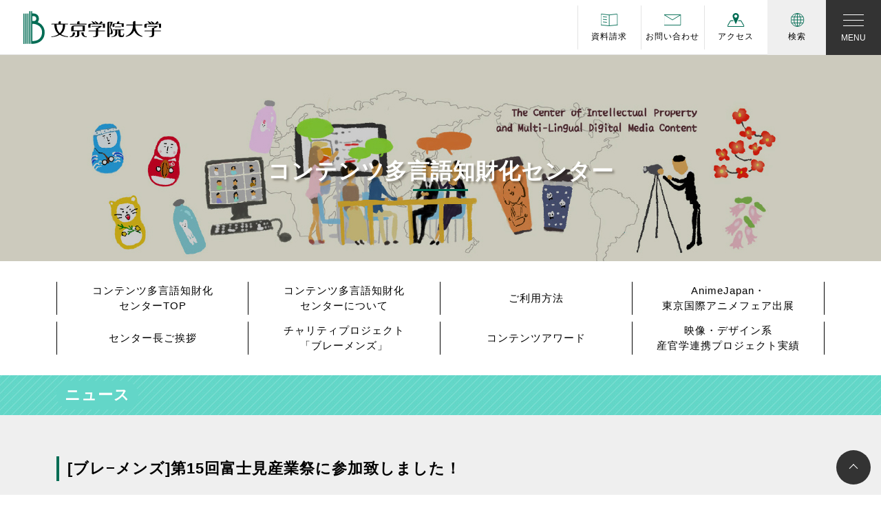

--- FILE ---
content_type: text/html; charset=UTF-8
request_url: https://www.bgu.ac.jp/cm/news/15_1/
body_size: 14322
content:
<!DOCTYPE html>
<html lang="ja">

<head>
  <base href="https://www.bgu.ac.jp/cm/">
  <meta charset="UTF-8">
  <meta name="viewport" content="width=device-width, initial-scale=1, shrink-to-fit=no">
  <link rel="profile" href="http://gmpg.org/xfn/11">
  <script data-cfasync="false" data-no-defer="1" data-no-minify="1" data-no-optimize="1">var ewww_webp_supported=!1;function check_webp_feature(A,e){var w;e=void 0!==e?e:function(){},ewww_webp_supported?e(ewww_webp_supported):((w=new Image).onload=function(){ewww_webp_supported=0<w.width&&0<w.height,e&&e(ewww_webp_supported)},w.onerror=function(){e&&e(!1)},w.src="data:image/webp;base64,"+{alpha:"UklGRkoAAABXRUJQVlA4WAoAAAAQAAAAAAAAAAAAQUxQSAwAAAARBxAR/Q9ERP8DAABWUDggGAAAABQBAJ0BKgEAAQAAAP4AAA3AAP7mtQAAAA=="}[A])}check_webp_feature("alpha");</script><script data-cfasync="false" data-no-defer="1" data-no-minify="1" data-no-optimize="1">var Arrive=function(c,w){"use strict";if(c.MutationObserver&&"undefined"!=typeof HTMLElement){var r,a=0,u=(r=HTMLElement.prototype.matches||HTMLElement.prototype.webkitMatchesSelector||HTMLElement.prototype.mozMatchesSelector||HTMLElement.prototype.msMatchesSelector,{matchesSelector:function(e,t){return e instanceof HTMLElement&&r.call(e,t)},addMethod:function(e,t,r){var a=e[t];e[t]=function(){return r.length==arguments.length?r.apply(this,arguments):"function"==typeof a?a.apply(this,arguments):void 0}},callCallbacks:function(e,t){t&&t.options.onceOnly&&1==t.firedElems.length&&(e=[e[0]]);for(var r,a=0;r=e[a];a++)r&&r.callback&&r.callback.call(r.elem,r.elem);t&&t.options.onceOnly&&1==t.firedElems.length&&t.me.unbindEventWithSelectorAndCallback.call(t.target,t.selector,t.callback)},checkChildNodesRecursively:function(e,t,r,a){for(var i,n=0;i=e[n];n++)r(i,t,a)&&a.push({callback:t.callback,elem:i}),0<i.childNodes.length&&u.checkChildNodesRecursively(i.childNodes,t,r,a)},mergeArrays:function(e,t){var r,a={};for(r in e)e.hasOwnProperty(r)&&(a[r]=e[r]);for(r in t)t.hasOwnProperty(r)&&(a[r]=t[r]);return a},toElementsArray:function(e){return e=void 0!==e&&("number"!=typeof e.length||e===c)?[e]:e}}),e=(l.prototype.addEvent=function(e,t,r,a){a={target:e,selector:t,options:r,callback:a,firedElems:[]};return this._beforeAdding&&this._beforeAdding(a),this._eventsBucket.push(a),a},l.prototype.removeEvent=function(e){for(var t,r=this._eventsBucket.length-1;t=this._eventsBucket[r];r--)e(t)&&(this._beforeRemoving&&this._beforeRemoving(t),(t=this._eventsBucket.splice(r,1))&&t.length&&(t[0].callback=null))},l.prototype.beforeAdding=function(e){this._beforeAdding=e},l.prototype.beforeRemoving=function(e){this._beforeRemoving=e},l),t=function(i,n){var o=new e,l=this,s={fireOnAttributesModification:!1};return o.beforeAdding(function(t){var e=t.target;e!==c.document&&e!==c||(e=document.getElementsByTagName("html")[0]);var r=new MutationObserver(function(e){n.call(this,e,t)}),a=i(t.options);r.observe(e,a),t.observer=r,t.me=l}),o.beforeRemoving(function(e){e.observer.disconnect()}),this.bindEvent=function(e,t,r){t=u.mergeArrays(s,t);for(var a=u.toElementsArray(this),i=0;i<a.length;i++)o.addEvent(a[i],e,t,r)},this.unbindEvent=function(){var r=u.toElementsArray(this);o.removeEvent(function(e){for(var t=0;t<r.length;t++)if(this===w||e.target===r[t])return!0;return!1})},this.unbindEventWithSelectorOrCallback=function(r){var a=u.toElementsArray(this),i=r,e="function"==typeof r?function(e){for(var t=0;t<a.length;t++)if((this===w||e.target===a[t])&&e.callback===i)return!0;return!1}:function(e){for(var t=0;t<a.length;t++)if((this===w||e.target===a[t])&&e.selector===r)return!0;return!1};o.removeEvent(e)},this.unbindEventWithSelectorAndCallback=function(r,a){var i=u.toElementsArray(this);o.removeEvent(function(e){for(var t=0;t<i.length;t++)if((this===w||e.target===i[t])&&e.selector===r&&e.callback===a)return!0;return!1})},this},i=new function(){var s={fireOnAttributesModification:!1,onceOnly:!1,existing:!1};function n(e,t,r){return!(!u.matchesSelector(e,t.selector)||(e._id===w&&(e._id=a++),-1!=t.firedElems.indexOf(e._id)))&&(t.firedElems.push(e._id),!0)}var c=(i=new t(function(e){var t={attributes:!1,childList:!0,subtree:!0};return e.fireOnAttributesModification&&(t.attributes=!0),t},function(e,i){e.forEach(function(e){var t=e.addedNodes,r=e.target,a=[];null!==t&&0<t.length?u.checkChildNodesRecursively(t,i,n,a):"attributes"===e.type&&n(r,i)&&a.push({callback:i.callback,elem:r}),u.callCallbacks(a,i)})})).bindEvent;return i.bindEvent=function(e,t,r){t=void 0===r?(r=t,s):u.mergeArrays(s,t);var a=u.toElementsArray(this);if(t.existing){for(var i=[],n=0;n<a.length;n++)for(var o=a[n].querySelectorAll(e),l=0;l<o.length;l++)i.push({callback:r,elem:o[l]});if(t.onceOnly&&i.length)return r.call(i[0].elem,i[0].elem);setTimeout(u.callCallbacks,1,i)}c.call(this,e,t,r)},i},o=new function(){var a={};function i(e,t){return u.matchesSelector(e,t.selector)}var n=(o=new t(function(){return{childList:!0,subtree:!0}},function(e,r){e.forEach(function(e){var t=e.removedNodes,e=[];null!==t&&0<t.length&&u.checkChildNodesRecursively(t,r,i,e),u.callCallbacks(e,r)})})).bindEvent;return o.bindEvent=function(e,t,r){t=void 0===r?(r=t,a):u.mergeArrays(a,t),n.call(this,e,t,r)},o};d(HTMLElement.prototype),d(NodeList.prototype),d(HTMLCollection.prototype),d(HTMLDocument.prototype),d(Window.prototype);var n={};return s(i,n,"unbindAllArrive"),s(o,n,"unbindAllLeave"),n}function l(){this._eventsBucket=[],this._beforeAdding=null,this._beforeRemoving=null}function s(e,t,r){u.addMethod(t,r,e.unbindEvent),u.addMethod(t,r,e.unbindEventWithSelectorOrCallback),u.addMethod(t,r,e.unbindEventWithSelectorAndCallback)}function d(e){e.arrive=i.bindEvent,s(i,e,"unbindArrive"),e.leave=o.bindEvent,s(o,e,"unbindLeave")}}(window,void 0),ewww_webp_supported=!1;function check_webp_feature(e,t){var r;ewww_webp_supported?t(ewww_webp_supported):((r=new Image).onload=function(){ewww_webp_supported=0<r.width&&0<r.height,t(ewww_webp_supported)},r.onerror=function(){t(!1)},r.src="data:image/webp;base64,"+{alpha:"UklGRkoAAABXRUJQVlA4WAoAAAAQAAAAAAAAAAAAQUxQSAwAAAARBxAR/Q9ERP8DAABWUDggGAAAABQBAJ0BKgEAAQAAAP4AAA3AAP7mtQAAAA==",animation:"UklGRlIAAABXRUJQVlA4WAoAAAASAAAAAAAAAAAAQU5JTQYAAAD/////AABBTk1GJgAAAAAAAAAAAAAAAAAAAGQAAABWUDhMDQAAAC8AAAAQBxAREYiI/gcA"}[e])}function ewwwLoadImages(e){if(e){for(var t=document.querySelectorAll(".batch-image img, .image-wrapper a, .ngg-pro-masonry-item a, .ngg-galleria-offscreen-seo-wrapper a"),r=0,a=t.length;r<a;r++)ewwwAttr(t[r],"data-src",t[r].getAttribute("data-webp")),ewwwAttr(t[r],"data-thumbnail",t[r].getAttribute("data-webp-thumbnail"));for(var i=document.querySelectorAll("div.woocommerce-product-gallery__image"),r=0,a=i.length;r<a;r++)ewwwAttr(i[r],"data-thumb",i[r].getAttribute("data-webp-thumb"))}for(var n=document.querySelectorAll("video"),r=0,a=n.length;r<a;r++)ewwwAttr(n[r],"poster",e?n[r].getAttribute("data-poster-webp"):n[r].getAttribute("data-poster-image"));for(var o,l=document.querySelectorAll("img.ewww_webp_lazy_load"),r=0,a=l.length;r<a;r++)e&&(ewwwAttr(l[r],"data-lazy-srcset",l[r].getAttribute("data-lazy-srcset-webp")),ewwwAttr(l[r],"data-srcset",l[r].getAttribute("data-srcset-webp")),ewwwAttr(l[r],"data-lazy-src",l[r].getAttribute("data-lazy-src-webp")),ewwwAttr(l[r],"data-src",l[r].getAttribute("data-src-webp")),ewwwAttr(l[r],"data-orig-file",l[r].getAttribute("data-webp-orig-file")),ewwwAttr(l[r],"data-medium-file",l[r].getAttribute("data-webp-medium-file")),ewwwAttr(l[r],"data-large-file",l[r].getAttribute("data-webp-large-file")),null!=(o=l[r].getAttribute("srcset"))&&!1!==o&&o.includes("R0lGOD")&&ewwwAttr(l[r],"src",l[r].getAttribute("data-lazy-src-webp"))),l[r].className=l[r].className.replace(/\bewww_webp_lazy_load\b/,"");for(var s=document.querySelectorAll(".ewww_webp"),r=0,a=s.length;r<a;r++)e?(ewwwAttr(s[r],"srcset",s[r].getAttribute("data-srcset-webp")),ewwwAttr(s[r],"src",s[r].getAttribute("data-src-webp")),ewwwAttr(s[r],"data-orig-file",s[r].getAttribute("data-webp-orig-file")),ewwwAttr(s[r],"data-medium-file",s[r].getAttribute("data-webp-medium-file")),ewwwAttr(s[r],"data-large-file",s[r].getAttribute("data-webp-large-file")),ewwwAttr(s[r],"data-large_image",s[r].getAttribute("data-webp-large_image")),ewwwAttr(s[r],"data-src",s[r].getAttribute("data-webp-src"))):(ewwwAttr(s[r],"srcset",s[r].getAttribute("data-srcset-img")),ewwwAttr(s[r],"src",s[r].getAttribute("data-src-img"))),s[r].className=s[r].className.replace(/\bewww_webp\b/,"ewww_webp_loaded");window.jQuery&&jQuery.fn.isotope&&jQuery.fn.imagesLoaded&&(jQuery(".fusion-posts-container-infinite").imagesLoaded(function(){jQuery(".fusion-posts-container-infinite").hasClass("isotope")&&jQuery(".fusion-posts-container-infinite").isotope()}),jQuery(".fusion-portfolio:not(.fusion-recent-works) .fusion-portfolio-wrapper").imagesLoaded(function(){jQuery(".fusion-portfolio:not(.fusion-recent-works) .fusion-portfolio-wrapper").isotope()}))}function ewwwWebPInit(e){ewwwLoadImages(e),ewwwNggLoadGalleries(e),document.arrive(".ewww_webp",function(){ewwwLoadImages(e)}),document.arrive(".ewww_webp_lazy_load",function(){ewwwLoadImages(e)}),document.arrive("videos",function(){ewwwLoadImages(e)}),"loading"==document.readyState?document.addEventListener("DOMContentLoaded",ewwwJSONParserInit):("undefined"!=typeof galleries&&ewwwNggParseGalleries(e),ewwwWooParseVariations(e))}function ewwwAttr(e,t,r){null!=r&&!1!==r&&e.setAttribute(t,r)}function ewwwJSONParserInit(){"undefined"!=typeof galleries&&check_webp_feature("alpha",ewwwNggParseGalleries),check_webp_feature("alpha",ewwwWooParseVariations)}function ewwwWooParseVariations(e){if(e)for(var t=document.querySelectorAll("form.variations_form"),r=0,a=t.length;r<a;r++){var i=t[r].getAttribute("data-product_variations"),n=!1;try{for(var o in i=JSON.parse(i))void 0!==i[o]&&void 0!==i[o].image&&(void 0!==i[o].image.src_webp&&(i[o].image.src=i[o].image.src_webp,n=!0),void 0!==i[o].image.srcset_webp&&(i[o].image.srcset=i[o].image.srcset_webp,n=!0),void 0!==i[o].image.full_src_webp&&(i[o].image.full_src=i[o].image.full_src_webp,n=!0),void 0!==i[o].image.gallery_thumbnail_src_webp&&(i[o].image.gallery_thumbnail_src=i[o].image.gallery_thumbnail_src_webp,n=!0),void 0!==i[o].image.thumb_src_webp&&(i[o].image.thumb_src=i[o].image.thumb_src_webp,n=!0));n&&ewwwAttr(t[r],"data-product_variations",JSON.stringify(i))}catch(e){}}}function ewwwNggParseGalleries(e){if(e)for(var t in galleries){var r=galleries[t];galleries[t].images_list=ewwwNggParseImageList(r.images_list)}}function ewwwNggLoadGalleries(e){e&&document.addEventListener("ngg.galleria.themeadded",function(e,t){window.ngg_galleria._create_backup=window.ngg_galleria.create,window.ngg_galleria.create=function(e,t){var r=$(e).data("id");return galleries["gallery_"+r].images_list=ewwwNggParseImageList(galleries["gallery_"+r].images_list),window.ngg_galleria._create_backup(e,t)}})}function ewwwNggParseImageList(e){for(var t in e){var r=e[t];if(void 0!==r["image-webp"]&&(e[t].image=r["image-webp"],delete e[t]["image-webp"]),void 0!==r["thumb-webp"]&&(e[t].thumb=r["thumb-webp"],delete e[t]["thumb-webp"]),void 0!==r.full_image_webp&&(e[t].full_image=r.full_image_webp,delete e[t].full_image_webp),void 0!==r.srcsets)for(var a in r.srcsets)nggSrcset=r.srcsets[a],void 0!==r.srcsets[a+"-webp"]&&(e[t].srcsets[a]=r.srcsets[a+"-webp"],delete e[t].srcsets[a+"-webp"]);if(void 0!==r.full_srcsets)for(var i in r.full_srcsets)nggFSrcset=r.full_srcsets[i],void 0!==r.full_srcsets[i+"-webp"]&&(e[t].full_srcsets[i]=r.full_srcsets[i+"-webp"],delete e[t].full_srcsets[i+"-webp"])}return e}check_webp_feature("alpha",ewwwWebPInit);</script><title>[ブレ−メンズ]第15回富士見産業祭に参加致しました！ | コンテンツ多言語知財化センター｜文京学院大学 - 東京都・埼玉県</title>
<meta name='robots' content='max-image-preview:large' />
	<style>img:is([sizes="auto" i], [sizes^="auto," i]) { contain-intrinsic-size: 3000px 1500px }</style>
	<link rel="alternate" type="application/rss+xml" title="コンテンツ多言語知財化センター｜文京学院大学 - 東京都・埼玉県 &raquo; フィード" href="https://www.bgu.ac.jp/cm/feed/" />
<link rel="alternate" type="application/rss+xml" title="コンテンツ多言語知財化センター｜文京学院大学 - 東京都・埼玉県 &raquo; コメントフィード" href="https://www.bgu.ac.jp/cm/comments/feed/" />
<link rel="alternate" type="application/rss+xml" title="コンテンツ多言語知財化センター｜文京学院大学 - 東京都・埼玉県 &raquo; [ブレ−メンズ]第15回富士見産業祭に参加致しました！ のコメントのフィード" href="https://www.bgu.ac.jp/cm/news/15_1/feed/" />

<!-- SEO SIMPLE PACK 3.6.2 -->
<meta name="description" content="11月３日(土)群馬県前橋市富士見町にて「第15回富士見産業祭」が開催され、 ブレーメンズが昨年に引き続き参加させて頂き、チャリティーグッズを販売致しました。 &nbsp; 当日は強風にも関わらず多くの地域の皆様にお越し頂き、 たくさんの温">
<meta name="keywords" content="大学,東京,埼玉,学部,外国語学部,経営学部,人間学部,保健医療技術学部,文京,文京区,文京学院大学,大学院,留学,資格取得,就職,国家資格">
<link rel="canonical" href="https://www.bgu.ac.jp/cm/news/15_1/">
<meta property="og:locale" content="ja_JP">
<meta property="og:type" content="article">
<meta property="og:image" content="https://www.bgu.ac.jp/cm/wp-content/uploads/sites/18/2022/11/ogp.png">
<meta property="og:title" content="[ブレ−メンズ]第15回富士見産業祭に参加致しました！ | コンテンツ多言語知財化センター｜文京学院大学 - 東京都・埼玉県">
<meta property="og:description" content="11月３日(土)群馬県前橋市富士見町にて「第15回富士見産業祭」が開催され、 ブレーメンズが昨年に引き続き参加させて頂き、チャリティーグッズを販売致しました。 &nbsp; 当日は強風にも関わらず多くの地域の皆様にお越し頂き、 たくさんの温">
<meta property="og:url" content="https://www.bgu.ac.jp/cm/news/15_1/">
<meta property="og:site_name" content="コンテンツ多言語知財化センター｜文京学院大学 - 東京都・埼玉県">
<meta name="twitter:card" content="summary_large_image">
<!-- / SEO SIMPLE PACK -->

<script>
window._wpemojiSettings = {"baseUrl":"https:\/\/s.w.org\/images\/core\/emoji\/16.0.1\/72x72\/","ext":".png","svgUrl":"https:\/\/s.w.org\/images\/core\/emoji\/16.0.1\/svg\/","svgExt":".svg","source":{"concatemoji":"https:\/\/www.bgu.ac.jp\/cm\/wp-includes\/js\/wp-emoji-release.min.js?ver=6.8.3"}};
/*! This file is auto-generated */
!function(s,n){var o,i,e;function c(e){try{var t={supportTests:e,timestamp:(new Date).valueOf()};sessionStorage.setItem(o,JSON.stringify(t))}catch(e){}}function p(e,t,n){e.clearRect(0,0,e.canvas.width,e.canvas.height),e.fillText(t,0,0);var t=new Uint32Array(e.getImageData(0,0,e.canvas.width,e.canvas.height).data),a=(e.clearRect(0,0,e.canvas.width,e.canvas.height),e.fillText(n,0,0),new Uint32Array(e.getImageData(0,0,e.canvas.width,e.canvas.height).data));return t.every(function(e,t){return e===a[t]})}function u(e,t){e.clearRect(0,0,e.canvas.width,e.canvas.height),e.fillText(t,0,0);for(var n=e.getImageData(16,16,1,1),a=0;a<n.data.length;a++)if(0!==n.data[a])return!1;return!0}function f(e,t,n,a){switch(t){case"flag":return n(e,"\ud83c\udff3\ufe0f\u200d\u26a7\ufe0f","\ud83c\udff3\ufe0f\u200b\u26a7\ufe0f")?!1:!n(e,"\ud83c\udde8\ud83c\uddf6","\ud83c\udde8\u200b\ud83c\uddf6")&&!n(e,"\ud83c\udff4\udb40\udc67\udb40\udc62\udb40\udc65\udb40\udc6e\udb40\udc67\udb40\udc7f","\ud83c\udff4\u200b\udb40\udc67\u200b\udb40\udc62\u200b\udb40\udc65\u200b\udb40\udc6e\u200b\udb40\udc67\u200b\udb40\udc7f");case"emoji":return!a(e,"\ud83e\udedf")}return!1}function g(e,t,n,a){var r="undefined"!=typeof WorkerGlobalScope&&self instanceof WorkerGlobalScope?new OffscreenCanvas(300,150):s.createElement("canvas"),o=r.getContext("2d",{willReadFrequently:!0}),i=(o.textBaseline="top",o.font="600 32px Arial",{});return e.forEach(function(e){i[e]=t(o,e,n,a)}),i}function t(e){var t=s.createElement("script");t.src=e,t.defer=!0,s.head.appendChild(t)}"undefined"!=typeof Promise&&(o="wpEmojiSettingsSupports",i=["flag","emoji"],n.supports={everything:!0,everythingExceptFlag:!0},e=new Promise(function(e){s.addEventListener("DOMContentLoaded",e,{once:!0})}),new Promise(function(t){var n=function(){try{var e=JSON.parse(sessionStorage.getItem(o));if("object"==typeof e&&"number"==typeof e.timestamp&&(new Date).valueOf()<e.timestamp+604800&&"object"==typeof e.supportTests)return e.supportTests}catch(e){}return null}();if(!n){if("undefined"!=typeof Worker&&"undefined"!=typeof OffscreenCanvas&&"undefined"!=typeof URL&&URL.createObjectURL&&"undefined"!=typeof Blob)try{var e="postMessage("+g.toString()+"("+[JSON.stringify(i),f.toString(),p.toString(),u.toString()].join(",")+"));",a=new Blob([e],{type:"text/javascript"}),r=new Worker(URL.createObjectURL(a),{name:"wpTestEmojiSupports"});return void(r.onmessage=function(e){c(n=e.data),r.terminate(),t(n)})}catch(e){}c(n=g(i,f,p,u))}t(n)}).then(function(e){for(var t in e)n.supports[t]=e[t],n.supports.everything=n.supports.everything&&n.supports[t],"flag"!==t&&(n.supports.everythingExceptFlag=n.supports.everythingExceptFlag&&n.supports[t]);n.supports.everythingExceptFlag=n.supports.everythingExceptFlag&&!n.supports.flag,n.DOMReady=!1,n.readyCallback=function(){n.DOMReady=!0}}).then(function(){return e}).then(function(){var e;n.supports.everything||(n.readyCallback(),(e=n.source||{}).concatemoji?t(e.concatemoji):e.wpemoji&&e.twemoji&&(t(e.twemoji),t(e.wpemoji)))}))}((window,document),window._wpemojiSettings);
</script>
<style id='wp-emoji-styles-inline-css'>

	img.wp-smiley, img.emoji {
		display: inline !important;
		border: none !important;
		box-shadow: none !important;
		height: 1em !important;
		width: 1em !important;
		margin: 0 0.07em !important;
		vertical-align: -0.1em !important;
		background: none !important;
		padding: 0 !important;
	}
</style>
<style id='classic-theme-styles-inline-css'>
/*! This file is auto-generated */
.wp-block-button__link{color:#fff;background-color:#32373c;border-radius:9999px;box-shadow:none;text-decoration:none;padding:calc(.667em + 2px) calc(1.333em + 2px);font-size:1.125em}.wp-block-file__button{background:#32373c;color:#fff;text-decoration:none}
</style>
<style id='global-styles-inline-css'>
:root{--wp--preset--aspect-ratio--square: 1;--wp--preset--aspect-ratio--4-3: 4/3;--wp--preset--aspect-ratio--3-4: 3/4;--wp--preset--aspect-ratio--3-2: 3/2;--wp--preset--aspect-ratio--2-3: 2/3;--wp--preset--aspect-ratio--16-9: 16/9;--wp--preset--aspect-ratio--9-16: 9/16;--wp--preset--color--black: #000000;--wp--preset--color--cyan-bluish-gray: #abb8c3;--wp--preset--color--white: #fff;--wp--preset--color--pale-pink: #f78da7;--wp--preset--color--vivid-red: #cf2e2e;--wp--preset--color--luminous-vivid-orange: #ff6900;--wp--preset--color--luminous-vivid-amber: #fcb900;--wp--preset--color--light-green-cyan: #7bdcb5;--wp--preset--color--vivid-green-cyan: #00d084;--wp--preset--color--pale-cyan-blue: #8ed1fc;--wp--preset--color--vivid-cyan-blue: #0693e3;--wp--preset--color--vivid-purple: #9b51e0;--wp--preset--color--blue: #0d6efd;--wp--preset--color--indigo: #6610f2;--wp--preset--color--purple: #5533ff;--wp--preset--color--pink: #d63384;--wp--preset--color--red: #dc3545;--wp--preset--color--orange: #fd7e14;--wp--preset--color--yellow: #ffc107;--wp--preset--color--green: #198754;--wp--preset--color--teal: #20c997;--wp--preset--color--cyan: #0dcaf0;--wp--preset--color--gray: #6c757d;--wp--preset--color--gray-dark: #343a40;--wp--preset--gradient--vivid-cyan-blue-to-vivid-purple: linear-gradient(135deg,rgba(6,147,227,1) 0%,rgb(155,81,224) 100%);--wp--preset--gradient--light-green-cyan-to-vivid-green-cyan: linear-gradient(135deg,rgb(122,220,180) 0%,rgb(0,208,130) 100%);--wp--preset--gradient--luminous-vivid-amber-to-luminous-vivid-orange: linear-gradient(135deg,rgba(252,185,0,1) 0%,rgba(255,105,0,1) 100%);--wp--preset--gradient--luminous-vivid-orange-to-vivid-red: linear-gradient(135deg,rgba(255,105,0,1) 0%,rgb(207,46,46) 100%);--wp--preset--gradient--very-light-gray-to-cyan-bluish-gray: linear-gradient(135deg,rgb(238,238,238) 0%,rgb(169,184,195) 100%);--wp--preset--gradient--cool-to-warm-spectrum: linear-gradient(135deg,rgb(74,234,220) 0%,rgb(151,120,209) 20%,rgb(207,42,186) 40%,rgb(238,44,130) 60%,rgb(251,105,98) 80%,rgb(254,248,76) 100%);--wp--preset--gradient--blush-light-purple: linear-gradient(135deg,rgb(255,206,236) 0%,rgb(152,150,240) 100%);--wp--preset--gradient--blush-bordeaux: linear-gradient(135deg,rgb(254,205,165) 0%,rgb(254,45,45) 50%,rgb(107,0,62) 100%);--wp--preset--gradient--luminous-dusk: linear-gradient(135deg,rgb(255,203,112) 0%,rgb(199,81,192) 50%,rgb(65,88,208) 100%);--wp--preset--gradient--pale-ocean: linear-gradient(135deg,rgb(255,245,203) 0%,rgb(182,227,212) 50%,rgb(51,167,181) 100%);--wp--preset--gradient--electric-grass: linear-gradient(135deg,rgb(202,248,128) 0%,rgb(113,206,126) 100%);--wp--preset--gradient--midnight: linear-gradient(135deg,rgb(2,3,129) 0%,rgb(40,116,252) 100%);--wp--preset--font-size--small: 13px;--wp--preset--font-size--medium: 20px;--wp--preset--font-size--large: 36px;--wp--preset--font-size--x-large: 42px;--wp--preset--spacing--20: 0.44rem;--wp--preset--spacing--30: 0.67rem;--wp--preset--spacing--40: 1rem;--wp--preset--spacing--50: 1.5rem;--wp--preset--spacing--60: 2.25rem;--wp--preset--spacing--70: 3.38rem;--wp--preset--spacing--80: 5.06rem;--wp--preset--shadow--natural: 6px 6px 9px rgba(0, 0, 0, 0.2);--wp--preset--shadow--deep: 12px 12px 50px rgba(0, 0, 0, 0.4);--wp--preset--shadow--sharp: 6px 6px 0px rgba(0, 0, 0, 0.2);--wp--preset--shadow--outlined: 6px 6px 0px -3px rgba(255, 255, 255, 1), 6px 6px rgba(0, 0, 0, 1);--wp--preset--shadow--crisp: 6px 6px 0px rgba(0, 0, 0, 1);}:where(.is-layout-flex){gap: 0.5em;}:where(.is-layout-grid){gap: 0.5em;}body .is-layout-flex{display: flex;}.is-layout-flex{flex-wrap: wrap;align-items: center;}.is-layout-flex > :is(*, div){margin: 0;}body .is-layout-grid{display: grid;}.is-layout-grid > :is(*, div){margin: 0;}:where(.wp-block-columns.is-layout-flex){gap: 2em;}:where(.wp-block-columns.is-layout-grid){gap: 2em;}:where(.wp-block-post-template.is-layout-flex){gap: 1.25em;}:where(.wp-block-post-template.is-layout-grid){gap: 1.25em;}.has-black-color{color: var(--wp--preset--color--black) !important;}.has-cyan-bluish-gray-color{color: var(--wp--preset--color--cyan-bluish-gray) !important;}.has-white-color{color: var(--wp--preset--color--white) !important;}.has-pale-pink-color{color: var(--wp--preset--color--pale-pink) !important;}.has-vivid-red-color{color: var(--wp--preset--color--vivid-red) !important;}.has-luminous-vivid-orange-color{color: var(--wp--preset--color--luminous-vivid-orange) !important;}.has-luminous-vivid-amber-color{color: var(--wp--preset--color--luminous-vivid-amber) !important;}.has-light-green-cyan-color{color: var(--wp--preset--color--light-green-cyan) !important;}.has-vivid-green-cyan-color{color: var(--wp--preset--color--vivid-green-cyan) !important;}.has-pale-cyan-blue-color{color: var(--wp--preset--color--pale-cyan-blue) !important;}.has-vivid-cyan-blue-color{color: var(--wp--preset--color--vivid-cyan-blue) !important;}.has-vivid-purple-color{color: var(--wp--preset--color--vivid-purple) !important;}.has-black-background-color{background-color: var(--wp--preset--color--black) !important;}.has-cyan-bluish-gray-background-color{background-color: var(--wp--preset--color--cyan-bluish-gray) !important;}.has-white-background-color{background-color: var(--wp--preset--color--white) !important;}.has-pale-pink-background-color{background-color: var(--wp--preset--color--pale-pink) !important;}.has-vivid-red-background-color{background-color: var(--wp--preset--color--vivid-red) !important;}.has-luminous-vivid-orange-background-color{background-color: var(--wp--preset--color--luminous-vivid-orange) !important;}.has-luminous-vivid-amber-background-color{background-color: var(--wp--preset--color--luminous-vivid-amber) !important;}.has-light-green-cyan-background-color{background-color: var(--wp--preset--color--light-green-cyan) !important;}.has-vivid-green-cyan-background-color{background-color: var(--wp--preset--color--vivid-green-cyan) !important;}.has-pale-cyan-blue-background-color{background-color: var(--wp--preset--color--pale-cyan-blue) !important;}.has-vivid-cyan-blue-background-color{background-color: var(--wp--preset--color--vivid-cyan-blue) !important;}.has-vivid-purple-background-color{background-color: var(--wp--preset--color--vivid-purple) !important;}.has-black-border-color{border-color: var(--wp--preset--color--black) !important;}.has-cyan-bluish-gray-border-color{border-color: var(--wp--preset--color--cyan-bluish-gray) !important;}.has-white-border-color{border-color: var(--wp--preset--color--white) !important;}.has-pale-pink-border-color{border-color: var(--wp--preset--color--pale-pink) !important;}.has-vivid-red-border-color{border-color: var(--wp--preset--color--vivid-red) !important;}.has-luminous-vivid-orange-border-color{border-color: var(--wp--preset--color--luminous-vivid-orange) !important;}.has-luminous-vivid-amber-border-color{border-color: var(--wp--preset--color--luminous-vivid-amber) !important;}.has-light-green-cyan-border-color{border-color: var(--wp--preset--color--light-green-cyan) !important;}.has-vivid-green-cyan-border-color{border-color: var(--wp--preset--color--vivid-green-cyan) !important;}.has-pale-cyan-blue-border-color{border-color: var(--wp--preset--color--pale-cyan-blue) !important;}.has-vivid-cyan-blue-border-color{border-color: var(--wp--preset--color--vivid-cyan-blue) !important;}.has-vivid-purple-border-color{border-color: var(--wp--preset--color--vivid-purple) !important;}.has-vivid-cyan-blue-to-vivid-purple-gradient-background{background: var(--wp--preset--gradient--vivid-cyan-blue-to-vivid-purple) !important;}.has-light-green-cyan-to-vivid-green-cyan-gradient-background{background: var(--wp--preset--gradient--light-green-cyan-to-vivid-green-cyan) !important;}.has-luminous-vivid-amber-to-luminous-vivid-orange-gradient-background{background: var(--wp--preset--gradient--luminous-vivid-amber-to-luminous-vivid-orange) !important;}.has-luminous-vivid-orange-to-vivid-red-gradient-background{background: var(--wp--preset--gradient--luminous-vivid-orange-to-vivid-red) !important;}.has-very-light-gray-to-cyan-bluish-gray-gradient-background{background: var(--wp--preset--gradient--very-light-gray-to-cyan-bluish-gray) !important;}.has-cool-to-warm-spectrum-gradient-background{background: var(--wp--preset--gradient--cool-to-warm-spectrum) !important;}.has-blush-light-purple-gradient-background{background: var(--wp--preset--gradient--blush-light-purple) !important;}.has-blush-bordeaux-gradient-background{background: var(--wp--preset--gradient--blush-bordeaux) !important;}.has-luminous-dusk-gradient-background{background: var(--wp--preset--gradient--luminous-dusk) !important;}.has-pale-ocean-gradient-background{background: var(--wp--preset--gradient--pale-ocean) !important;}.has-electric-grass-gradient-background{background: var(--wp--preset--gradient--electric-grass) !important;}.has-midnight-gradient-background{background: var(--wp--preset--gradient--midnight) !important;}.has-small-font-size{font-size: var(--wp--preset--font-size--small) !important;}.has-medium-font-size{font-size: var(--wp--preset--font-size--medium) !important;}.has-large-font-size{font-size: var(--wp--preset--font-size--large) !important;}.has-x-large-font-size{font-size: var(--wp--preset--font-size--x-large) !important;}
:where(.wp-block-post-template.is-layout-flex){gap: 1.25em;}:where(.wp-block-post-template.is-layout-grid){gap: 1.25em;}
:where(.wp-block-columns.is-layout-flex){gap: 2em;}:where(.wp-block-columns.is-layout-grid){gap: 2em;}
:root :where(.wp-block-pullquote){font-size: 1.5em;line-height: 1.6;}
</style>
<link rel='stylesheet' id='child-understrap-styles-css' href='https://www.bgu.ac.jp/cm/wp-content/themes/bgu_center/css/child-theme.min.css?ver=1.1.0' media='all' />
<link rel='stylesheet' id='parent-style-css' href='https://www.bgu.ac.jp/cm/wp-content/themes/understrap/css/common.css?ver=6.8.3' media='all' />
<link rel='stylesheet' id='child-style-css' href='https://www.bgu.ac.jp/cm/wp-content/themes/bgu_center/style.css?ver=6.8.3' media='all' />
<link rel='stylesheet' id='swiper-style-css' href='https://www.bgu.ac.jp/cm/wp-content/themes/bgu_center/css/swiper.min.css?ver=6.8.3' media='all' />
<link rel='stylesheet' id='icon-style-css' href='https://cdn.jsdelivr.net/npm/bootstrap-icons@1.8.0/font/bootstrap-icons.css?ver=6.8.3' media='all' />
<link rel='stylesheet' id='awesome-style-css' href='https://use.fontawesome.com/releases/v5.15.3/css/all.css?ver=6.8.3' media='all' />
<link rel='stylesheet' id='slick-style-css' href='https://www.bgu.ac.jp/cm/wp-content/themes/bgu_center/css/slick.css?ver=6.8.3' media='all' />
<link rel='stylesheet' id='slicktheme-style-css' href='https://www.bgu.ac.jp/cm/wp-content/themes/bgu_center/css/slick-theme.css?ver=6.8.3' media='all' />
<script src="https://www.bgu.ac.jp/cm/wp-includes/js/jquery/jquery.min.js?ver=3.7.1" id="jquery-core-js"></script>
<script src="https://www.bgu.ac.jp/cm/wp-includes/js/jquery/jquery-migrate.min.js?ver=3.4.1" id="jquery-migrate-js"></script>
<meta name="mobile-web-app-capable" content="yes">
<meta name="apple-mobile-web-app-capable" content="yes">
<meta name="apple-mobile-web-app-title" content="コンテンツ多言語知財化センター｜文京学院大学 - 東京都・埼玉県 - 文京学院大学は、東京都文京区、埼玉県ふじみ野にキャンパスがある総合大学。外国語学部、経営学部、人間学部、保健医療技術学部のほか、大学院もあり、留学、資格取得、就職に強い大学です。">
<noscript><style>.lazyload[data-src]{display:none !important;}</style></noscript><style>.lazyload{background-image:none !important;}.lazyload:before{background-image:none !important;}</style><style>.wp-block-gallery.is-cropped .blocks-gallery-item picture{height:100%;width:100%;}</style>  <!-- bgu_top theme CSS files -->

  <link rel="stylesheet" href="https://www.bgu.ac.jp/bgu_sys/wp-content/themes/bgu_top/css/header_footer.css">
  <!-- Google tag (gtag.js) -->
  <script async src="https://www.googletagmanager.com/gtag/js?id=UA-3458146-2"></script>
  <script>
    window.dataLayer = window.dataLayer || [];

    function gtag() {
      dataLayer.push(arguments);
    }
    gtag('js', new Date());

    gtag('config', 'UA-3458146-2');
  </script>
  <!-- Google tag (gtag.js) -->
  <script async src="https://www.googletagmanager.com/gtag/js?id=UA-74305249-1"></script>
  <script>
    window.dataLayer = window.dataLayer || [];

    function gtag() {
      dataLayer.push(arguments);
    }
    gtag('js', new Date());

    gtag('config', 'UA-74305249-1');
  </script>
</head>

<body class="wp-singular news-template-default single single-news postid-7857 wp-embed-responsive wp-theme-understrap wp-child-theme-bgu_center understrap-has-sidebar" itemscope itemtype="http://schema.org/WebSite" id="">
<script data-cfasync="false" data-no-defer="1" data-no-minify="1" data-no-optimize="1">if(typeof ewww_webp_supported==="undefined"){var ewww_webp_supported=!1}if(ewww_webp_supported){document.body.classList.add("webp-support")}</script>
    <div class="site cm" id="page">

    <!-- ******************* The Navbar Area ******************* -->

    <header id="gl_nav">
      <nav class="navbar">
        <a class="navbar-brand" href="https://www.bgu.ac.jp//"><img src="[data-uri]" alt="文京学院大学" class="img-fluid lazyload" data-src="https://www.bgu.ac.jp/bgu_sys/wp-content/themes/bgu_top/img/logo.svg" decoding="async"><noscript><img src="https://www.bgu.ac.jp/bgu_sys/wp-content/themes/bgu_top/img/logo.svg" alt="文京学院大学" class="img-fluid" data-eio="l"></noscript></a>
        <button class="navbar-toggler" type="button" data-toggle="collapse" data-target="#navbarNavDropdown" aria-controls="navbarNavDropdown" aria-expanded="false" aria-label="Toggle navigation">
          <span class="navbar-toggler-icon"></span>
          <span class="navbar-toggler-menu">MENU</span>
        </button>
        <div class="collapse navbar-collapse" id="navbarNavDropdown">
          <div id="collapse_pc">
            <ul class="row gx-3 gx-lg-5 navbar-nav">
              <li class="col-12 col-md-4">
                <ul>
                  <li class="nav-item">
                    <a class="nav-link" href="https://www.bgu.ac.jp/corporation/">学校法人文京学院について</a>
                  </li>
                  <li class="nav-item">
                    <a class="nav-link" href="https://www.bgu.ac.jp/about/">文京学院について</a>
                  </li>
                  <li class="nav-item dropdown">
                    <a class="nav-link dropdown-toggle" href="#" id="nav_fuculty" role="button" data-toggle="dropdown" aria-haspopup="true" aria-expanded="false">学部/大学院</a>
                    <div class="dropdown-menu" aria-labelledby="nav_fuculty">
                      <a class="dropdown-item" href="https://www.bgu.ac.jp/foreign/">外国語学部</a>
                      <a class="dropdown-item" href="https://www.bgu.ac.jp/business/">経営学部</a>
                      <a class="dropdown-item" href="https://www.bgu.ac.jp/human/">人間学部</a>
                      <a class="dropdown-item" href="https://www.bgu.ac.jp/health/">保健医療技術学部</a>
                      <a class="dropdown-item" href="https://www.bgu.ac.jp/ds/">ヒューマン・データサイエンス学部</a>
                      <a class="dropdown-item" href="https://www.bgu.ac.jp/graduate-college/">大学院</a>
                      <a class="dropdown-item" href="https://www.bgu.ac.jp/gci/">Bunkyo GCI</a>
                    </div>
                  </li>
                </ul>
              </li>
              <li class="col-12 col-md-4">
                <ul>
                  <li class="nav-item dropdown">
                    <a class="nav-link dropdown-toggle" href="#" id="nav_institution" role="button" data-toggle="dropdown" aria-haspopup="true" aria-expanded="false">研究センター・機関</a>
                    <div class="dropdown-menu" aria-labelledby="nav_institution">
                      <a class="dropdown-item" href="https://www.bgu.ac.jp/dx/">DX推進センター</a>
                      <a class="dropdown-item" href="https://www.bgu.ac.jp/library/">図書館</a>
                      <a class="dropdown-item" href="https://www.bgu.ac.jp/general/extc/" target="_blank">生涯学習センター</a>
                      <a class="dropdown-item" href="https://www.bgu.ac.jp/international">国際交流センター</a>
                      <a class="dropdown-item" href="https://www.bgu.ac.jp/it/">情報教育研究センター</a>
                      <a class="dropdown-item" href="https://www.bgu.ac.jp/teaching-profession">教職課程センター</a>
                      <a class="dropdown-item" href="https://www.bgu.ac.jp/learning/">学習サポートセンター</a>
                      <a class="dropdown-item" href="https://www.bgu.ac.jp/multidiscipline/">総合研究所</a>
                      <a class="dropdown-item" href="https://www.bgu.ac.jp/clec/">子ども英語教育センター(CLEC)</a>
                      <a class="dropdown-item" href="https://www.bgu.ac.jp/blec/">文京語学教育研究センター(BLEC)</a>
                      <a class="dropdown-item" href="https://www.bgu.ac.jp/cm/">コンテンツ多言語知財化センター</a>
                      <a class="dropdown-item" href="https://www.bgu.ac.jp/counsel/">臨床心理相談センター</a>
                      <a class="dropdown-item" href="https://www.bgu.ac.jp/sports/">スポーツマネジメント研究所(BSMC)</a>
                      <a class="dropdown-item" href="https://www.bgu.ac.jp/machi-labo/">まちづくり研究センター(まちラボ)</a>
                      <a class="dropdown-item" href="https://www.bgu.ac.jp/designthinking/">デザイン・シンキング研究センター<span class="d-none d-sm-inline">（Dラボ）</span></a>
                      <a class="dropdown-item" href="https://www.bgu.ac.jp/flat/">保育実践研究センター ふらっと文京</a>
                      <a class="dropdown-item" href="https://www.bgu.ac.jp/bics/">地域連携センター BICS</a>
                      <a class="dropdown-item" href="https://www.bgu.ac.jp/hot/">心理臨床・福祉センター「ほっと」</a>
                      <!-- <a class="dropdown-item" href="https://www.bgu.ac.jp/social-cooperation/">社会連携研究所</span></a> -->
                    </div>
                  </li>
                </ul>
              </li>
              <li class="col-12 col-md-4">
                <ul>
                  <li class="nav-item">
                    <a class="nav-link" href="https://www.bgu.ac.jp/students/">学生生活</a>
                  </li>
                  <li class="nav-item">
                    <a class="nav-link" href="https://www.bgu.ac.jp/career/">就職・キャリア</a>
                  </li>
                  <a class="nav-link external" href="https://portal.bgu.ac.jp/lcu-web/" target="_blank">B’s LINK</a>
              </li>
              <li class="nav-item">
                <a class="nav-link external" href="https://portal.bgu.ac.jp/lcu-web/SC_06001B00_21/init" target="_blank">シラバス</a>
              </li>
              <li class="nav-item">
                <a class="nav-link" href="https://www.bgu.ac.jp/about/inquiry/">総合お問い合わせ</a>
              </li>
              <li class="nav-item">
                <ul class="target_link">
                  <li>
                    <ul>
                      <li><a href="https://info.bgu.ac.jp/" target="_blank" class="nav-link external">受験生の方</a></li>
                      <li><a href="https://www.bgu.ac.jp/alumni/" class="nav-link">卒業生の方</a></li>
                      <li><a href="https://www.bgu.ac.jp/general/" class="nav-link">地域・一般の方</a></li>
                    </ul>
                  </li>
                  <li>
                    <ul>
                      <li><a href="https://www.bgu.ac.jp/parents/" class="nav-link">保護者の方</a></li>
                      <li><a href="https://www.bgu.ac.jp/company/" class="nav-link">企業の方</a></li>
                    </ul>
                  </li>
                </ul>
              </li>
            </ul>
          </div>
          <ul class="fix_link">
            <li><a href="https://info.bgu.ac.jp/request" target="_blank"><span class="link_icon">資料請求</span></a></li>
            <li><a href="https://www.bgu.ac.jp/about/inquiry"><span class="link_icon">お問い合わせ</span></a></li>
            <li><a href="https://www.bgu.ac.jp/about/access/"><span class="link_icon">アクセス</span></a></li>
            <li class="dropdown">
              <a class="dropdown-toggle" type="button" id="fix_search" data-toggle="dropdown" aria-haspopup="true" aria-expanded="false"><span class="link_icon">検索</span></a>
              <div class="dropdown-menu" aria-labelledby="fix_search" id="search_menu">
                <form class="input-group" action="https://www.bgu.ac.jp/search/">
                  <input type="hidden" name="cx" value="000650746590688669611:uqa_ta5evrs" class="form-control">
                  <input type="hidden" name="cof" value="FORID:11" class="form-control">
                  <input type="hidden" name="ie" value="UTF-8" class="form-control">
                  <input class="form-control" type="text" name="q" value="">
                  <span class="input-group-btn">
                    <button class="btn btn-default" type="submit">検索</button>
                  </span>
                </form>
              </div>
            </li>
          </ul>
        </div>
      </nav>
    </header>
<main id="post_news">
	<div id="mv" class="cm">
	<h1 class="mv_tit">コンテンツ多言語知財化<br class="d-sm-none">センター</h1>
</div>
<header id="local_nav">
	<nav class="navbar navbar-expand-lg">
		<div class="container">
			<p>コンテンツ多言語知財化センター</p>
			<button class="navbar-toggler" type="button" data-toggle="collapse" data-target="#localnavbar" aria-controls="localnavbar" aria-expanded="false" aria-label="Toggle navigation"> <span class="navbar-toggler-icon"></span> </button>
			<div class="collapse navbar-collapse" id="localnavbar">
				<ul class="navbar-nav w-100 column4">
					<li class="nav-item"><a class="nav-link" href="/cm/"><span>コンテンツ多言語知財化<br class="d-none d-lg-block">センターTOP</span></a></li>
					<li class="nav-item"><a class="nav-item nav-link" href="/cm/about"><span>コンテンツ多言語知財化<br class="d-none d-lg-block">センターについて</span></a></li>
					<li class="nav-item"><a class="nav-item nav-link" href="/cm/use"><span>ご利用方法</span></a></li>
					<li class="nav-item"><a class="nav-item nav-link" href="/cm/anime"><span>AnimeJapan・<br class="d-none d-lg-block">東京国際アニメフェア出展</span></a></li>
					<li class="nav-item"><a class="nav-item nav-link" href="/cm/greeting"><span>センター長ご挨拶</span></a></li>
					<li class="nav-item"><a class="nav-item nav-link" href="/cm/bremens"><span>チャリティプロジェクト<br class="d-none d-lg-block">「ブレーメンズ」</span></a></li>
					<li class="nav-item"><a class="nav-item nav-link" href="/cm/award"><span>コンテンツアワード</span></a></li>
					<li class="nav-item"><a class="nav-item nav-link" href="/cm/sangaku"><span>映像・デザイン系<br>産官学連携プロジェクト実績</span></a></li>
				</ul>
			</div>
		</div>
	</nav>
</header>
  <article>
		<div class="page_titbg">
			<div class="container">
				<h2 class="page_tit">ニュース</h2>
			</div>
		</div>
		<section>
			<div class="container">
    <div class="row">
        <div class="col-12">
                
								
<h2 class="lline_tit">[ブレ−メンズ]第15回富士見産業祭に参加致しました！</h2>
<div class="pb-3"><span class="date">2012.11.06</span></div>
<div class="bg-white p-3"><p><img fetchpriority="high" decoding="async" style="float: right;margin-left: 10px;margin-right: 10px" src="https://www.bgu.ac.jp/assets/old/center/cm/files/IMG_7438.jpg" alt="" width="210" height="298" /></p>
<p>11月３日(土)群馬県前橋市富士見町にて「第15回富士見産業祭」が開催され、</p>
<p>ブレーメンズが昨年に引き続き参加させて頂き、チャリティーグッズを販売致しました。</p>
<p>&nbsp;</p>
<p>当日は強風にも関わらず多くの地域の皆様にお越し頂き、</p>
<p>たくさんの温かいご支援を頂きました。</p>
<p>&nbsp;</p>
<p>ご来場いただき誠にありがとうございました。</p>
<p>&nbsp;</p>
<p>&nbsp;</p>
<p>&nbsp;</p>
<p style="line-height: 1.5em;padding: 0px;margin: 0px">「ブレーメンズ」の活動についてはこちらをご覧ください：</p>
<p style="line-height: 1.5em;padding: 0px;margin: 0px"><a style="color: #2d5285;text-decoration: underline;line-height: 1.5em;padding: 0px;margin: 0px" href="https://www.bgu.ac.jp/cm/bremens/">コンテンツチャリティプロジェクト始動</a></p>
<p>&nbsp;</p>
<p>&nbsp;</p>
<p>&nbsp;</p>
<p>&nbsp;</p>
<p>&nbsp;</p>
<p>&nbsp;</p>
<p><img decoding="async" style="float: right;margin-left: 15px;margin-right: 15px" src="[data-uri]" alt="" width="230" height="187" data-src="https://www.bgu.ac.jp/assets/old/center/cm/files/IMGP57662.jpg" class="lazyload" data-eio-rwidth="230" data-eio-rheight="187" /><noscript><img decoding="async" style="float: right;margin-left: 15px;margin-right: 15px" src="https://www.bgu.ac.jp/assets/old/center/cm/files/IMGP57662.jpg" alt="" width="230" height="187" data-eio="l" /></noscript></p>
<p>チャリティーグッズは引き続き当センターで販売しております。</p>
<p>お気軽にお立ち寄り下さい。</p>
<p>&nbsp;</p>
<p>&nbsp;</p>
<p>&nbsp;</p>
<p>&nbsp;</p>
<p>&nbsp;</p>
<p>&nbsp;</p>
<p>&nbsp;</p>
<p>&nbsp;</p>
<p>&nbsp;</p>
</div>
<div class="mt-5">
<a href="https://www.bgu.ac.jp/cm/news/" class="btn btn_readme btn_return">戻る</a>
	
</div>                        </div>
    </div>
			</div>
		</section>
	</article>
</main>

<footer id="footer">
  <div class="container">
    <div id="ft_wrap">
      <div id="ft_add">
        <div id="ft_logo">
          <img src="[data-uri]" alt="文京学院大学" class="img-fluid lazyload" data-src="https://www.bgu.ac.jp/bgu_sys/wp-content/themes/bgu_top/img/logo_ft.svg" decoding="async"><noscript><img src="https://www.bgu.ac.jp/bgu_sys/wp-content/themes/bgu_top/img/logo_ft.svg" alt="文京学院大学" class="img-fluid" data-eio="l"></noscript>
        </div>
        <ul class="campus_list">
          <li><span>文京学院大学本郷キャンパス</span>〒113-8668 <br class="d-none d-lg-block d-xl-none">東京都文京区向丘1-19-1</li>
          <li><span>文京学院大学ふじみ野キャンパス</span>〒356-8533 <br class="d-none d-lg-block d-xl-none">埼玉県ふじみ野市亀久保1196</li>
        </ul>
      </div>
      <div id="ft_link">
        <div class="footer_link_list">
          <dl>
            <dt><a href="https://www.bgu.ac.jp/about/">文京学院大学について</a></dt>
            <dd>
              <ul>
                <li><a href="https://www.bgu.ac.jp/foreign/">外国語学部</a></li>
                <li><a href="https://www.bgu.ac.jp/business/">経営学部</a></li>
                <li><a href="https://www.bgu.ac.jp/human/">人間学部</a></li>
                <li><a href="https://www.bgu.ac.jp/health/">保健医療技術学部</a></li>
                <li><a href="https://www.bgu.ac.jp/ds/">ヒューマン・データサイエンス学部</a></li>
                <li><a href="https://www.bgu.ac.jp/graduate-college/">大学院</a></li>
                <li><a href="https://www.bgu.ac.jp/gci/">Bunkyo GCI</a></li>
              </ul>
            </dd>
          </dl>
        </div>
        <div class="footer_link_list">
          <dl>
            <dt><a href="https://www.bgu.ac.jp/students/">学生生活</a></dt>
            <dd>
              <ul>
                <li><a href="https://www.bgu.ac.jp/students/scholarship/">奨学金制度</a></li>
                <li><a href="https://www.bgu.ac.jp/students/extracurricular/">課外活動紹介</a></li>
                <li><a href="https://www.bgu.ac.jp/students/support/">学生生活支援</a></li>
                <li><a href="https://www.bgu.ac.jp/students/educational/">教育支援制度</a></li>
                <li><a href="https://www.bgu.ac.jp/students/study_abroad/">国際交流カリキュラム</a></li>
              </ul>
            </dd>
          </dl>
          <dl>
            <dt><a href="https://www.bgu.ac.jp/career/">就職・キャリア</a></dt>
          </dl>
        </div>
        <div class="footer_link_list">
          <ul>
            <li><a href="https://www.bgu.ac.jp/parents/">保護者の方</a></li>
            <li><a href="https://info.bgu.ac.jp/" target="_blank">受験生の方</a></li>
            <li><a href="https://www.bgu.ac.jp/company/">企業の方</a></li>
            <li><a href="https://www.bgu.ac.jp/general/">地域・一般の方</a></li>
            <li><a href="https://www.bgu.ac.jp/alumni/">卒業生の方</a></li>
          </ul>
        </div>
        <div class="footer_link_list">
          <dl>
            <dt><a href="https://www.bgu.ac.jp/corporation/">学校法人文京学院について</a></dt>
            <dd>
              <ul>
                <li><a href="https://www.bgu.ac.jp/about/access/">交通アクセス</a></li>
                <li><a href="https://www.bgu.ac.jp/about/inquiry/">お問い合わせ</a></li>
                <li><a href="https://info.bgu.ac.jp/request" target="_blank">資料請求</a></li>
                <li><a href="https://www.bgu.ac.jp/about/info/">情報公開</a></li>
                <li><a href="https://www.bgu.ac.jp/about/recruit/">教員採用情報</a></li>
                <li><a href="https://www.bgu.ac.jp/about/info/privacy/">個人情報の取扱い</a></li>
                <li><a href="https://www.bgu.ac.jp/sitemap/">サイトマップ</a></li>
              </ul>
            </dd>
          </dl>
        </div>
      </div>
    </div>
    <div class="d-md-none text-center mt-3">
      <a href="https://www.bgu.ac.jp/sitemap/" class="btn btn-sitemap">サイトマップ</a>
    </div>
    <ul id="ft_sns">
      <li><a href="https://www.instagram.com/bgu_wakuwaku.nayamu/" target="_blank" rel="noopener"><img src="[data-uri]" alt="Instagram" class="img-fluid lazyload" data-src="https://www.bgu.ac.jp/bgu_sys/wp-content/themes/bgu_top/img/ft_icon_instagram.svg" decoding="async"><noscript><img src="https://www.bgu.ac.jp/bgu_sys/wp-content/themes/bgu_top/img/ft_icon_instagram.svg" alt="Instagram" class="img-fluid" data-eio="l"></noscript></a></li>
      <li><a href="https://www.youtube.com/channel/UCg_7gCQjgtSe7FUP58WLoiQ" target="_blank" rel="noopener"><img src="[data-uri]" alt="YouTube" class="img-fluid lazyload" data-src="https://www.bgu.ac.jp/bgu_sys/wp-content/themes/bgu_top/img/ft_icon_youtube.svg" decoding="async"><noscript><img src="https://www.bgu.ac.jp/bgu_sys/wp-content/themes/bgu_top/img/ft_icon_youtube.svg" alt="YouTube" class="img-fluid" data-eio="l"></noscript></a></li>
      <li><a href="https://www.tiktok.com/@bunkyogakuinuniv?lang=ja-JP" target="_blank" rel="noopener"><img src="[data-uri]" alt="TikTok" class="img-fluid lazyload" data-src="https://www.bgu.ac.jp/bgu_sys/wp-content/themes/bgu_top/img/ft_icon_tiktok.svg" decoding="async"><noscript><img src="https://www.bgu.ac.jp/bgu_sys/wp-content/themes/bgu_top/img/ft_icon_tiktok.svg" alt="TikTok" class="img-fluid" data-eio="l"></noscript></a></li>
    </ul>
  </div>
  <div id="ft_btm">
    <div class="container">
      <div class="btm_link">
      <ul class="row gx-2 gx-lg-3">
        <li class="col-12 col-md-4"><a href="https://www.hs.bgu.ac.jp/" target="_blank" class="btn">文京学院大学女子中学校 高等学校</a></li>
        <li class="col-12 col-md-4"><a href="https://bkg.bgu.ac.jp/" target="_blank" class="btn">文京学院大学文京幼稚園</a></li>
        <li class="col-12 col-md-4"><a href="https://fkg.bgu.ac.jp/" target="_blank" class="btn">文京学院大学ふじみ野幼稚園</a></li>
      </ul>
      </div>
      <small id="copyright">Copyright &copy; Bunkyo Gakuin University all rights reserved.</small>
    </div>
  </div>
  <a href="#" id="pagetop"></a>
</footer>
</div>
<!-- #page we need this extra closing tag here -->

<script type="speculationrules">
{"prefetch":[{"source":"document","where":{"and":[{"href_matches":"\/cm\/*"},{"not":{"href_matches":["\/cm\/wp-*.php","\/cm\/wp-admin\/*","\/cm\/wp-content\/uploads\/sites\/18\/*","\/cm\/wp-content\/*","\/cm\/wp-content\/plugins\/*","\/cm\/wp-content\/themes\/bgu_center\/*","\/cm\/wp-content\/themes\/understrap\/*","\/cm\/*\\?(.+)"]}},{"not":{"selector_matches":"a[rel~=\"nofollow\"]"}},{"not":{"selector_matches":".no-prefetch, .no-prefetch a"}}]},"eagerness":"conservative"}]}
</script>
<script id="eio-lazy-load-js-before">
var eio_lazy_vars = {"exactdn_domain":"","skip_autoscale":0,"threshold":0,"use_dpr":1};
</script>
<script src="https://www.bgu.ac.jp/cm/wp-content/plugins/ewww-image-optimizer/includes/lazysizes.min.js?ver=820" id="eio-lazy-load-js" async data-wp-strategy="async"></script>
<script src="https://www.bgu.ac.jp/cm/wp-content/themes/bgu_center/js/bootstrap.bundle.min.js?ver=6.8.3" id="bootstrap-script-js"></script>
<script src="https://www.bgu.ac.jp/cm/wp-content/themes/bgu_center/js/child-theme.min.js?ver=1.1.0" id="child-understrap-scripts-js"></script>
<script src="https://www.bgu.ac.jp/cm/wp-content/themes/bgu_center/js/jquery.matchHeight.js?ver=6.8.3" id="matchHeight-script-js"></script>
<script src="https://www.bgu.ac.jp/cm/wp-content/themes/bgu_center/js/swiper.min.js?ver=6.8.3" id="swiper-script-js"></script>
<script src="https://www.bgu.ac.jp/cm/wp-content/themes/bgu_center/js/jquery.mb.YTPlayer.js?ver=6.8.3" id="youtube-script-js"></script>
<script src="https://www.bgu.ac.jp/cm/wp-content/themes/bgu_center/js/common.js?ver=6.8.3" id="common-script-js"></script>
<script src="https://www.bgu.ac.jp/cm/wp-content/themes/bgu_center/js/slick.min.js?ver=6.8.3" id="slick-script-js"></script>
<script src="https://www.bgu.ac.jp/cm/wp-includes/js/comment-reply.min.js?ver=6.8.3" id="comment-reply-js" async data-wp-strategy="async"></script>
<script type="text/javascript" id="flying-scripts">const loadScriptsTimer=setTimeout(loadScripts,5*1000);const userInteractionEvents=['click', 'mousemove', 'keydown', 'touchstart', 'touchmove', 'wheel'];userInteractionEvents.forEach(function(event){window.addEventListener(event,triggerScriptLoader,{passive:!0})});function triggerScriptLoader(){loadScripts();clearTimeout(loadScriptsTimer);userInteractionEvents.forEach(function(event){window.removeEventListener(event,triggerScriptLoader,{passive:!0})})}
function loadScripts(){document.querySelectorAll("script[data-type='lazy']").forEach(function(elem){elem.setAttribute("src",elem.getAttribute("data-src"))})}</script>
    <script>
  jQuery(function() {
    if (jQuery('.campusbox ul').length) {
      jQuery('.campusbox ul').matchHeight();
    }
    if (jQuery('.fucultybox h3').length) {
      jQuery('.fucultybox h3').matchHeight();
    }
    if (jQuery('.pick_up').length) {
      jQuery('.pick_up').matchHeight();
    }
  });
</script>
<script>

jQuery(document).ready(function () {
	var slide_i = new Swiper('#info_slider .swiper-container', {
		loop: true,
		speed: 1000,
    autoplay: { 
      delay: 3000,
    },
    slidesPerView: 'auto',
    centeredSlides : true,
    spaceBetween: 20,
    pagination: {
      el: ".swiper-pagination",
      clickable: true,
    },
    navigation: {
      nextEl: ".swiper-button-next",
      prevEl: ".swiper-button-prev",
    },
		breakpoints: {
			768:{
        spaceBetween: 40,
			},
		}
	});
  var slide_m = new Swiper('#movie_slider .swiper-container', {
		loop: true,
		speed: 1000,
    slidesPerView: 'auto',
    centeredSlides : true,
    spaceBetween: 10,
		breakpoints: {
			768:{
        slidesPerView: 4,
        centeredSlides : false,
			},
		}
	});
});
</script>
<script>
  //jQuery(window).load(function(){
  jQuery("header a").each(function() {
    var url = jQuery(this).attr("href");
    jQuery(this).addClass("checkclass");
    if (url) {
      var check = url.slice(0, 1);
      //console.log("url:"+url);
      //console.log("check:"+check);
      if (check === "/") {
        var home = "https://www.bgu.ac.jp/";
        var replace = home + url.slice(1);
        //console.log("replace:"+replace);
        jQuery(this).attr("href", replace);
      }
    }
  });
  //console.log(jQuery("main a"));
  jQuery("main a:not([role=tab])").each(function() {
    var url = jQuery(this).attr("href");
    jQuery(this).addClass("checkclass");
    if (url) {
      var check = url.slice(0, 1);
      //console.log("url:"+url);
      //console.log("check:"+check);
      if (check === "/") {
        var home = "https://www.bgu.ac.jp/";
        var replace = home + url.slice(1);
        //console.log("replace:"+replace);
        jQuery(this).attr("href", replace);
      } else if (check !== "h" && url.indexOf("mailto") < 0) {
        var home = "https://www.bgu.ac.jp/";
        var replace = home + url;
        //console.log("replace:"+replace);
        jQuery(this).attr("href", replace);
      } else if (url.indexOf("https://xs120684.xsrv.jp") >= 0) {
        var replace = url.replace("https://xs120684.xsrv.jp/", "https://www.bgu.ac.jp/");
        //console.log("replace:"+replace);
        jQuery(this).attr("href", replace);
      }
    }
  });
  jQuery("main area").each(function() {
    var url = jQuery(this).attr("href");
    jQuery(this).addClass("checkclass");
    if (url) {
      var check = url.slice(0, 1);
      var home = "https://www.bgu.ac.jp/";
      var replace = home + url;
      //console.log("replace:"+replace);
      jQuery(this).attr("href", replace);
    }
  });
  jQuery("img").each(function() {
    var url = jQuery(this).attr("src");
    jQuery(this).addClass("checkclass");
    if (url) {
      var check = url.slice(0, 1);
      //console.log("url:"+url);
      //console.log("check:"+check);
      if (check === "/") {
        var home = "https://www.bgu.ac.jp/";
        var replace = home + url.slice(1);
        //console.log("replace:"+replace);
        jQuery(this).attr("src", replace);
      }
    }
  });
  //});
</script>
<script>
  jQuery(window).on("load", function() {
    var hash = document.location.hash;
    if (hash && $(hash).attr("role") === "tab") {
      $(hash).tab("show");
      jQuery("html, body").animate({
        scrollTop: 0
      }, 0);
      return false;
    }
    jQuery(".ac_link").on("click", function(e) {
      e.preventDefault();

      const to = jQuery(this).prop("href");
      hrefPageToPage(to);
      return false;
    })

    function hrefBlank(target) {
      window.open(target, "_blank");
    }

    function hrefPageToPage(target) {
      // ローディング演出
      //$("演出に使ったDOM要素").on("animationend webkitAnimationEnd",function(){
      window.location = target;
      //});
    }

    function hrefInPage(target) {
      console.log(target);
      var headerHight;
      if (jQuery("#local_nav").length) {
        headerHight = jQuery("#local_nav").height();
      } else {
        headerHight = jQuery("#global_nav").height();
      }
      var position = target - headerHight;
      jQuery("body,html").stop().animate({
        scrollTop: position
      }, 0);
    }
  });
</script>
</body>

</html>

--- FILE ---
content_type: text/css
request_url: https://www.bgu.ac.jp/cm/wp-content/themes/understrap/css/common.css?ver=6.8.3
body_size: 8007
content:
@charset "utf-8";
/* CSS Document */
/*@import url('https://fonts.cdnfonts.com/css/bahnschrift');*/
/*@import url('https://fonts.googleapis.com/css2?family=Noto+Serif+JP:wght@200;300;400;500;600;700;900&display=swap');*/
@import url('https://fonts.googleapis.com/css2?family=Noto+Serif+JP:wght@400;500;600;700&family=Oswald:wght@400;500;700&display=swap');
html, body {
	overflow-x: hidden;
}
body {
	font-family: YuGothic, "Yu Gothic Medium", "Yu Gothic", Verdana, Meiryo, -apple-system, BlinkMacSystemFont, Roboto, sans-serif;
	font-feature-settings: "palt";
	-webkit-font-feature-settings: "palt";
	letter-spacing: 1px;
	color: #000;
	overflow-x: hidden;
}
:focus,
*:focus-visible{outline: 0;}
a {
	word-wrap: break-word;
	text-underline-offset: 5px;
}
#wpcp-error-message{display: none!important;}
figure{
	margin-top: 0!important;
	    margin-block-start:0;
}
figure img{
	margin-top: 0!important;
}
figcaption{
	font-size: 14px!important;
}
.row{
	gap:1rem 0;
}
.about_list .row,.about_link.row{
	gap:0;
}
.btn:focus {
	box-shadow: 0 0 0 0 transparent;
}
table.alignleft,table.aligncenter,table.alignright{display: table;}
.bg-white::after {
	display: block;
	content: "";
	clear: both;
}
.bahnschrift {
	/*font-family: 'Bahnschrift', sans-serif;*/
  font-family: 'Oswald', sans-serif;
  font-display: swap;
}
.mincho {
	font-family: 'Noto Serif JP', serif;
  font-display: swap;
}
@media (min-width:1400px){
.container {
	max-width: 1140px;
	}}
.text-trunk {
	overflow: hidden;
	text-overflow: ellipsis;
	white-space: nowrap;
}

table:not(.table),table:not(.table) td,table:not(.table) th,
.table-responsive .table td,.table-responsive .table th,
.table-responsive-sm .table td,.table-responsive-sm .table th,
.table-responsive-md .table td,.table-responsive-md .table th,
.table-responsive-lg .table td,.table-responsive-lg .table th,
.table-responsive-xl .table td,.table-responsive-xl .table th,
.table-responsive-xxl .table td,.table-responsive-xxl .table th{
	/*border: none;*/
	border-width: 1px;
}
/*@media (max-width:575px){
	.table-responsive-sm td,.table-responsive-sm th{
		white-space: nowrap;
	}
}

@media (max-width:767px){
	.table-responsive-md td,.table-responsive-md th{
		white-space: nowrap;
	}
}
@media (max-width:991px){
	.table-responsive-lg td,.table-responsive-lg th{
		white-space: nowrap;
	}
}
@media (max-width:1199px){
	.table-responsive-xl td,.table-responsive-xl th{
		white-space: nowrap;
	}
}
@media (max-width:1399px){
	.table-responsive-xxl td,.table-responsive-xxl th{
		white-space: nowrap;
	}
}*/
article iframe[title="YouTube video player"]{
	max-width: 100%;
	aspect-ratio:16 / 9;
	height: auto!important;
}
.table-bordered th, .table-bordered td {
	border-color: #c9c9c9;
}
.new {
	color: #c2153a;
	font-weight: bold;
	margin-left: 10px;
}
#wakuwaku .swiper-slide {
	height: auto;
}
#wakuwaku .swiper-slide a {
	height: 100%;
	display: inline-flex;
	flex-direction: column;
}
#wakuwaku .swiper-slide a .w_txt {
	flex: 1 1 auto;
}
.photobox{
	gap: 0.5rem 0;
}
@media (max-width:991px) {
	#local_nav .container {
		padding: 0;
	}
}
.pagination .page-item .page-link:not(.next):not(.prev) {
	width: 40px !important;
	height: 40px !important;
	display: flex;
	justify-content: center;
	line-height: 40px !important;
}
.single_footer_links {
	display: flex;
	justify-content: center;
	gap: 0 10px;
}
.single_footer_links a {
	width: 100%;
}
.single_footer_links_item {
	width: 100%;
}
#post_important dl dd ul .post span.category.univ {
	background-color: #72aa56;
}
#post_important dl dd ul .post span.category.graduate {
	background-color: #4653a2;
}
.postbox dl dt span.category.univ, .category.univ {
	background-color: #72aa56;
}
.postbox dl dt span.category.corporation, .category.corporation {
	background-color: #00658b;
}
.postbox dl dt span.category.foreign, .category.foreign {
	background-color: #e95383;
}
.postbox dl dt span.category.human, .category.human {
	background-color: #B36320;
}
.postbox dl dt span.category.business, .category.business {
	background-color: #009360;
}
.postbox dl dt span.category.graduate, .category.graduate {
	background-color: #4653a2;
}
.postbox dl dt span.category.health, .category.health {
	background-color: #006cb7;
}
.postbox dl dt span.category.career, .category.career {
	background-color: #A71658;
}
.postbox dl dt span.category.learning, .category.learning {
	background-color: #72AA56;
}
.postbox dl dt span.category.library, .category.library {
	background-color: #72AA56;
}
.postbox dl dt span.category.international, .category.international {
	background-color: #72AA56;
}
.postbox dl dt span.category.it, .category.it {
	background-color: #72AA56;
}
.postbox dl dt span.category.teaching, .category.teaching {
	background-color: #72AA56;
}
.postbox dl dt span.category.multidiscipline, .category.multidiscipline {
	background-color: #72AA56;
}
.postbox dl dt span.category.clec, .category.clec {
	background-color: #72AA56;
}
.postbox dl dt span.category.blec, .category.blec {
	background-color: #72AA56;
}
.postbox dl dt span.category.cm, .category.cm {
	background-color: #72AA56;
}
.postbox dl dt span.category.design, .category.design {
	background-color: #72AA56;
}
.postbox dl dt span.category.councel, .category.councel {
	background-color: #72AA56;
}
.postbox dl dt span.category.sports, .category.sports {
	background-color: #72AA56;
}
.postbox dl dt span.category.machi-labo, .category.machi-labo {
	background-color: #72AA56;
}
.postbox dl dt span.category.flat, .category.flat {
	background-color: #72AA56;
}
.postbox dl dt span.category.bics, .category.bics {
	background-color: #72AA56;
}
.postbox dl dt span.category.hot, .category.hot {
	background-color: #72AA56;
}
.postbox dl dt span.category.gci, .category.gci {
	background-color: #006c54;
}
.postbox dl dt span.category.ds, .category.ds {
	background-color: #9a489a;
}
.postbox dl dt span.category.hot, .category.general {
	background-color: #8c3232;
}
.postbox dl dt span.category.hot, .category.company {
	background-color: #8c3232;
}
.postbox dl dt span.category.hot, .category.parents {
	background-color: #8c3232;
}
.postbox dl dt span.category.hot, .category.alumni {
	background-color: #8c3232;
}
.postbox dl dt span.category.hot, .category.students {
	background-color: #87c13f;
}
#topics .topics_list .obj_out {
	aspect-ratio: 16 / 9;
	background-color: #ccc;
	width: 100%;
	overflow: hidden;
}
#topics .topics_list .obj_out img {
	width: 100%;
	height: 100%;
	object-fit: cover;
	object-position: center;
	/*display: none;*/
}
.circlenum_count {
	counter-reset: number; /* カウンターを初期化 */
}
.circlenum_count .circlenum_list {
	list-style: none;
	padding-left: 0;
}
.circlenum_count .circlenum_list li {
	position: relative;
	padding-left: 1.78em;
	margin-bottom: 0.25rem;
}
/* beforeでカウンターを作成 */
.circlenum_count .circlenum_list li::before {
	content: counter(number);
	counter-increment: number;
	font-size: 0.75em;
	padding: 0 0.2em;
	width: 1.7em;
	height: 1.7em;
	line-height: 1.6em;
	margin-right: 0.5em;
	text-align: center;
	display: inline-block;
	vertical-align: middle;
	position: absolute;
	top: 0.25em;
	left: 0;
	letter-spacing: 0;
}
/* afterで○を作る */
.circlenum_count .circlenum_list li::after {
	content: '';
	/* 配置を調整 */
	position: absolute;
	display: block;
	top: 0.7em;
	left: 0;
	transform: translateY(-50%);
	/* ○を作る */
	width: 1.28em;
	height: 1.28em;
	border: 1px solid #000;
	border-radius: 50%;
}
/*==========================
5 Columns
==========================*/
.col-15, .col-sm-15, .col-md-15, .col-lg-15 {
	position: relative;
	min-height: 1px;
	padding-right: 15px;
	padding-left: 15px;
}
.col-15 {
	width: 20%;
	flex: 0 0 20%;
}
@media (min-width: 576px) {
	.col-sm-15 {
		width: 20%;
		flex: 0 0 20%;
	}
}
@media (min-width: 768px) {
	.col-md-15 {
		width: 20%;
		flex: 0 0 20%;
	}
}
@media (min-width: 992px) {
	.col-lg-15 {
		width: 20%;
		flex: 0 0 20%;
	}
}
@media (min-width: 1200px) {
	.col-xl-15 {
		width: 20%;
		flex: 0 0 20%;
	}
}
/*==========================
main
==========================*/
.bg_gry {
	background-color: #efefef !important;
}
.bg_qa {
	background-color: #fff;
	background-image: url("/bgu_wp/wp-content/themes/understrap/img/bg_qa.png");
	background-size: 1301px 3645px;
	background-repeat: repeat;
	background-position: center top;
}
.pdf_link {
	/*text-align: center;*/
}
.pdf_link a {
	position: relative;
	color: #4d4d4d;
	text-decoration: none !important;
	background-image: url("https://bgu.ac.jp/assets/img/icon_pdf.png");
	background-repeat: no-repeat;
	background-position: left 5px center;
	border: #c9c9c9 1px solid;
	display: inline-block;
	min-width: 300px;
}
@media (max-width:575px) {
	.pdf_link a {
		min-width: 200px !important;
	}
}
.pdf_link a::after {
	content: '';
	display: inline-block;
	position: absolute;
	top: 50%;
	right: 15px;
	width: 10px;
	height: 10px;
	border-top: solid 1px #4d4d4d;
	border-right: solid 1px #4d4d4d;
	-webkit-transform: translateY(-50%) rotate(45deg);
	transform: translateY(-50%) rotate(45deg);
}
.pdf_link:not(:last-child) {
	margin-bottom: 1rem;
}
@media(min-width:768px) {
	.pdf_link a {
		padding: 10px 30px 10px 40px;
	}
}
@media(max-width:767px) {
	.pdf_link a {
		font-size: .9rem;
		background-size: 18px 18px;
		padding: 10px 30px;
	}
}
a.pdf_link, .xls_link, .dox_link {
	position: relative;
	color: #4d4d4d;
	text-decoration: none !important;
	background-repeat: no-repeat;
	border: #c9c9c9 1px solid;
	display: block;
	background-color: #fff;
}
a.pdf_link {
	background-image: url("https://bgu.ac.jp/assets/img/icon_pdf.png");
}
.xls_link {
	background-image: url("https://bgu.ac.jp/assets/img/icon_xls.png");
}
.dox_link {
	background-image: url("https://bgu.ac.jp/assets/img/icon_dox.png");
}
a.pdf_link::after, .xls_link::after, .dox_link::after {
	content: '';
	display: inline-block;
	position: absolute;
	top: 50%;
	right: 15px;
	width: 10px;
	height: 10px;
	border-top: solid 1px #4d4d4d;
	border-right: solid 1px #4d4d4d;
	-webkit-transform: translateY(-50%) rotate(45deg);
	transform: translateY(-50%) rotate(45deg);
}
a.pdf_link:hover, .xls_link:hover, .dox_link:hover {
	color: #4d4d4d;
}
@media(min-width:768px) {
	a.pdf_link, .xls_link, .dox_link {
		padding: 10px 30px 10px 40px;
		background-position: left 5px center;
	}
}
@media(max-width:767px) {
	a.pdf_link, .xls_link, .dox_link {
		font-size: .9rem;
		background-size: 18px 18px;
		padding: 10px 30px;
		background-position: left 5px top 10px;
	}
}
a.pdf_link.snipet, .xls_link.snipet, .dox_link.snipet {
	display: inline-block;
	min-width: 300px;
	margin-bottom: 0.5rem;
}
@media (max-width:575px) {
	a.pdf_link.snipet, .xls_link.snipet, .dox_link.snipet {
		min-width: 200px !important;
	}
}
@media(min-width:768px) {
	main section {
		padding: 60px 0;
	}
}
@media(max-width:767px) {
	main section {
		padding: 40px 0;
	}
	.table-responsive > .table > tbody > tr > td, .table-responsive > .table > tbody > tr > th, .table-responsive > .table > tfoot > tr > td, .table-responsive > .table > tfoot > tr > th, .table-responsive > .table > thead > tr > td, .table-responsive > .table > thead > tr > th {
		white-space: nowrap;
	}
}
.movie_list_thumb {
	width: 100%;
	aspect-ratio: 16 / 9;
	overflow: hidden;
}
.movie_list_thumb img {
	object-fit: cover;
	object-position: center;
	width: 100%;
	height: 100%;
}
.list_link {
	position: absolute;
	width: 100%;
	height: 100%;
	top: 0;
	left: 0;
}
.hover_zoom .h5{
  overflow: hidden;
  text-overflow: ellipsis;
  white-space: nowrap;
}
.hover_zoom img {
	transition: .3s;
}
.hover_zoom:hover img {
	transform: scale(1.05);
}
/*ボタン
==========================*/
.btn_readme {
	position: relative;
	background-color: #006c54;
	color: #fff;
	border-radius: 0;
	max-width: 300px;
	margin: 0 auto;
	display: block;
	padding: 12px 10px;
	font-weight: bold;
	letter-spacing: 1px;
	transition-duration: 0.3s;
}
.btn_readme::after {
	content: '';
	display: inline-block;
	position: absolute;
	top: 50%;
	right: 30px;
	width: 12px;
	height: 12px;
	border-top: solid 1px #fff;
	border-right: solid 1px #fff;
	-webkit-transform: translateY(-50%) rotate(45deg);
	transform: translateY(-50%) rotate(45deg);
	transition-duration: 0.3s;
}
.btn_return::after {
	right: auto;
	left: 30px;
	transform: translateY(-50%) rotate(-135deg);
}
@media (max-width:575px) {
	.btn_return::after {
		left: 10px;
	}
	.btn_readme::after {
		right: 10px;
	}
}
.btn_readme:hover, .btn_readme:focus {
	background-color: #013d2f;
	color: #fff;
	letter-spacing: 3px;
}
.btn_readme.btn_wht {
	background-color: #fff;
	color: #006c54;
}
.btn_readme.btn_wht::after {
	border-top: solid 1px #006c54;
	border-right: solid 1px #006c54;
}
.btn_readme.btn_wht:hover, .btn_readme.btn_wht:focus {
	background-color: #013d2f;
	color: #fff;
}
.btn_readme:hover::after, .btn_readme:focus::after {
	border-top: solid 1px #fff;
	border-right: solid 1px #fff;
}
@media(min-width:768px) {
	.btn_readme {
		font-size: 1.2rem;
	}
}
.btn_detail {
	position: relative;
	background-color: #efefef;
	border: none;
	border-radius: 0;
	padding: 12px 15px;
	max-width: 300px;
	display: block;
	text-align: left;
	margin-top: 20px;
	text-decoration: none !important;
}
.btn_detail.detail_white {
	background-color: #fff;
}
.btn_detail::after {
	content: '';
	display: inline-block;
	position: absolute;
	top: 0;
	right: 0;
	border-left: 20px solid transparent;
	border-top: 20px solid;
}
.btn_arrow {
	position: relative;
	color: #000;
	background-color: #fff;
	border-radius: 0;
	display: block;
	padding: 12px;
	text-align: left;
	transition-duration: 0.4s;
}
.btn_arrow::before {
	content: '';
	display: inline-block;
	position: absolute;
	top: 50%;
	right: -1px;
	-webkit-transform: translateY(-50%);
	transform: translateY(-50%);
	width: 50px;
	height: 50px;
	background-color: #00a195;
}
.btn_arrow::after {
	content: '';
	display: inline-block;
	position: absolute;
	top: 50%;
	right: 20px;
	width: 10px;
	height: 10px;
	border-top: solid 1px #fff;
	border-right: solid 1px #fff;
	-webkit-transform: translateY(-50%) rotate(45deg);
	transform: translateY(-50%) rotate(45deg);
}
.btn_arrow:hover, .btn_arrow:focus {
	color: #00a296;
}
.btn_arrow:hover::before, .btn_arrow:focus::before {
	background-color: #2c7069;
}
/*フォント
==========================*/
a {
	color: #006c54;
}
a:hover {
	color: #013d2f;
}
.fc_red {
	color: #c2153a;
}
.fc_grn {
	color: #006c54;
}
.asterisk_txt {
	text-indent: -1rem;
	padding-left: 1rem;
}
/*タイトル
==========================*/
.frm_tit {
	position: relative;
	display: inline-block;
	padding: 12px;
	margin-bottom: 15px;
	margin-top: 1rem;
}
.frm_tit .frm_in {
	font-weight: bold;
	margin-bottom: 0;
}
.frm_tit::before, .frm_tit::after, .frm_tit .frm_in::before, .frm_tit .frm_in::after {
	content: '';
	display: inline-block;
	width: 10px;
	height: 10px;
	position: absolute;
}
.frm_tit::before {
	border-left: #f46403 3px solid;
	border-top: #f46403 3px solid;
	top: 0;
	left: 0;
}
.frm_tit::after {
	border-right: #f46403 3px solid;
	border-bottom: #f46403 3px solid;
	right: 0;
	bottom: 0;
}
.frm_tit .frm_in::before {
	border-right: #f46403 3px solid;
	border-top: #f46403 3px solid;
	top: 0;
	right: 0;
}
.frm_tit .frm_in::after {
	border-left: #f46403 3px solid;
	border-bottom: #f46403 3px solid;
	left: 0;
	bottom: 0;
}
.frm_tit .frm_num {
	display: inline-block;
}
@media(min-width:768px) {
	.frm_tit {
		font-size: 1.1rem;
	}
	.frm_tit .frm_num {
		text-indent: -1.1rem;
		padding-left: 1.1rem;
	}
}
@media(max-width:767px) {
	.frm_tit {
		font-size: 1rem;
	}
	.frm_tit .frm_num {
		text-indent: -1rem;
		padding-left: 1rem;
	}
}
article .lline_tit:not(:first-of-type),#department .lline_tit:not(:first-of-type){
	margin-top: 2rem;
}
.bline_tit {
	font-weight: bold;
	position: relative;
	border-bottom: #c8c8c8 1px solid;
	padding-bottom: 10px;
	margin-bottom: 15px;
	margin-top: 15px;
}
article .bline_tit:not(:first-of-type){
	margin-top: 1.5rem;
}
.bline_tit::after {
	content: '';
	display: inline-block;
	position: absolute;
	left: 0;
	bottom: -2px;
	width: 65px;
	height: 3px;
	border-radius: 10px;
}
/*リスト
==========================*/
.indent_list {
	list-style: none;
	padding-left: 18px;
	text-indent: -18px;
}
/*テーブル
==========================*/
.fix_h {
	white-space: nowrap;
}
/*==========================
global header
==========================*/
#global_nav {
	position: fixed;
	top: 0;
	left: 0;
	width: 100%;
	z-index: 1000;
}
#global_nav #logo_hd img {
	width: 200px;
	height: 48px;
}
#global_nav .navbar {
	padding: 0;
}
#global_nav .navbar-brand {
	margin: 0 15px 5px;
	padding: 0;
	position: relative;
	z-index: 110;
}
#global_nav .navbar-brand h1 {
	margin-bottom: 0;
}
#global_nav .navbar-toggler {
	padding: 0;
	outline: none;
	border-radius: 0;
	border: none;
}
#global_nav .navbar-toggler-icon, #global_nav .navbar-toggler-icon span.icon-line {
	display: inline-block;
	transition: all .4s;
	box-sizing: border-box;
}
#global_nav .navbar-toggler-icon {
	position: relative;
	background-color: #000;
	border: none;
	border-radius: 0;
	appearance: none;
	cursor: pointer;
}
#global_nav .navbar-toggler-icon span.icon-line {
	position: absolute;
	height: 3px;
	background-color: #fff;
	border-radius: 4px;
}
#global_nav .navbar-toggler-icon span.icon-line:nth-of-type(1) {
	top: 13px;
}
#global_nav .navbar-toggler-icon span.icon-line:nth-of-type(2) {
	top: 26px;
}
#global_nav .navbar-toggler-icon span.icon-line:nth-of-type(3) {
	top: 39px;
}
#global_nav .navbar-toggler[aria-expanded="true"] .navbar-toggler-icon span.icon-line:nth-of-type(1) {
	transform: translateY(13px) rotate(-45deg);
}
#global_nav .navbar-toggler[aria-expanded="true"] .navbar-toggler-icon span.icon-line:nth-of-type(2) {
	opacity: 0;
}
#global_nav .navbar-toggler[aria-expanded="true"] .navbar-toggler-icon span.icon-line:nth-of-type(3) {
	transform: translateY(-13px) rotate(45deg);
}
#global_nav #gn_menu ul {
	display: flex;
	padding-left: 0;
	margin: 0;
	list-style: none;
}
#global_nav #gn_menu ul li > a {
	color: #fff;
	background-color: #000;
	text-decoration: none;
	background-repeat: no-repeat;
}
#global_nav #gn_menu ul li#nav_request > a {
	background-image: url("https://bgu.ac.jp/assets/img/icon_request.png");
}
#global_nav #gn_menu ul li#nav_coverage > a {
	background-image: url("https://bgu.ac.jp/assets/img/icon_coverage.png");
}
#global_nav #gn_menu ul li#nav_access > a {
	background-image: url("https://bgu.ac.jp/assets/img/icon_access.png");
}
#global_nav #gn_menu ul li#nav_language > a {
	background-image: url("https://bgu.ac.jp/assets/img/icon_language.png");
}
#global_nav #gn_menu ul li#nav_search > a {
	background-image: url("https://bgu.ac.jp/assets/img/icon_search.png");
}
#global_nav #gn_menu ul li > a:hover, #global_nav #gn_menu ul li > a:focus {
	color: #000;
	background-color: #efefef;
}
#global_nav #gn_menu ul li#nav_request > a:hover, #global_nav #gn_menu ul li#nav_request > a:focus {
	background-image: url("https://bgu.ac.jp/assets/img/icon_request_o.png");
}
#global_nav #gn_menu ul li#nav_coverage > a:hover, #global_nav #gn_menu ul li#nav_coverage > a:focus {
	background-image: url("https://bgu.ac.jp/assets/img/icon_coverage_o.png");
}
#global_nav #gn_menu ul li#nav_access > a:hover, #global_nav #gn_menu ul li#nav_access > a:focus {
	background-image: url("https://bgu.ac.jp/assets/img/icon_access_o.png");
}
#global_nav #gn_menu ul li#nav_language > a:hover, #global_nav #gn_menu ul li#nav_language > a:focus {
	background-image: url("https://bgu.ac.jp/assets/img/icon_language_o.png");
}
#global_nav #gn_menu ul li#nav_search > a:hover, #global_nav #gn_menu ul li#nav_search > a:focus {
	background-image: url("https://bgu.ac.jp/assets/img/icon_search_o.png");
}
#global_nav #gn_menu ul li a.dropdown-toggle::after {
	display: none;
}
#global_nav #gn_menu ul li .dropdown-menu {
	margin: 0;
	padding: 10px;
	border-radius: 0;
	border: none;
	background-color: #efefef;
}
#global_nav #gn_menu ul li#nav_language .dropdown-menu a {
	position: relative;
	padding: 3px 3px 3px 20px;
}
#global_nav #gn_menu ul li#nav_language .dropdown-menu a::after {
	content: '';
	display: inline-block;
	position: absolute;
	top: 50%;
	left: 0;
	width: 12px;
	height: 2px;
	background-color: #006c54;
	-webkit-transform: translateY(-50%);
	transform: translateY(-50%);
}
#global_nav #gn_menu ul li#nav_search .input-group-btn .btn {
	background-color: #006c54;
	color: #fff;
	border-radius: 0;
}
#global_nav .navbar-nav {
	background-color: #efefef;
	border-top: #000 1px solid;
}
#global_nav .navbar-nav .nav-item .nav-link {
	position: relative;
	color: #000;
	padding: 12px 15px;
	border-bottom: #000 1px solid;
}
#global_nav .navbar-nav .nav-item .nav-link:hover, #global_nav .navbar-nav .nav-item .nav-link:focus {
	background-color: #c9c9c9;
}
#global_nav .navbar-nav ul.target_link {
	padding: 0;
	list-style: none;
	display: flex;
	flex-wrap: wrap;
}
#global_nav .navbar-nav .nav-item ul.target_link li {
	width: 50%;
}
#global_nav .navbar-nav .nav-item ul.target_link li a {
	position: relative;
	color: #fff;
	background-color: #4d4d4d;
}
#global_nav .navbar-nav .nav-item ul.target_link li:not(:nth-last-child(-n+2)) a {
	border-bottom: #fff 1px solid;
}
#global_nav .navbar-nav .nav-item ul.target_link li:nth-child(odd) a {
	border-right: #fff 1px solid;
}
#global_nav .navbar-nav .nav-item ul.target_link li a:hover {
	background-color: #333;
}
#global_nav .navbar-nav .nav-item ul.target_link li a::after {
	content: '';
	display: inline-block;
	position: absolute;
	top: 50%;
	right: 15px;
	width: 8px;
	height: 8px;
	border-top: solid 1px #fff;
	border-right: solid 1px #fff;
	-webkit-transform: translateY(-50%) rotate(45deg);
	transform: translateY(-50%) rotate(45deg);
}
#global_nav .navbar-nav .nav-item ul.target_link li a.external::after {
	display: none;
}
#global_nav .navbar-nav .nav-item a.external::before {
	content: '';
	display: inline-block;
	position: absolute;
	top: 50%;
	right: 10px;
	width: 14px;
	height: 10px;
	-webkit-transform: translateY(-50%);
	transform: translateY(-50%);
}
#global_nav .navbar-nav .nav-item > a.external::before {
	background-image: url("https://bgu.ac.jp/assets/img/icon_external_b.png");
}
#global_nav .navbar-nav .nav-item ul.target_link li a.external::before {
	background-image: url("https://bgu.ac.jp/assets/img/icon_external_w.png");
}
#global_nav .navbar-nav .dropdown-toggle::after, #global_nav .navbar-nav .dropdown-toggle::before {
	content: '';
	display: block;
	background-color: #006c54;
	position: absolute;
	width: 14px;
	height: 1px;
	top: 50%;
	right: 15px;
	-webkit-transform: translateY(-50%);
	transform: translateY(-50%);
	border: none;
	transition: 0.3s;
}
#global_nav .navbar-nav .dropdown-toggle::after {
	margin: 0;
	vertical-align: 0;
}
#global_nav .navbar-nav .dropdown-toggle[aria-expanded="false"]::before {
	-webkit-transform: translateY(-50%) rotate(90deg);
	transform: translateY(-50%) rotate(90deg);
}
#global_nav .navbar-nav .dropdown-toggle[aria-expanded="true"]::before {
	-webkit-transform: translateY(-50%) rotate(0);
	transform: translateY(-50%) rotate(0);
}
#global_nav .navbar-nav .dropdown-menu {
	background-color: #e3e3e3;
	border: none;
	border-radius: 0;
	padding: 0;
	margin: 0;
}
#global_nav .navbar-nav .dropdown-menu a {
	position: relative;
	padding: 6px 15px;
}
#global_nav .navbar-nav .dropdown-menu a:not(:last-child) {
	border-bottom: #000 1px solid;
}
#global_nav .navbar-nav .dropdown-menu a:hover {
	background-color: #c9c9c9;
}
#global_nav .navbar-nav .dropdown-menu a::after {
	content: '';
	display: inline-block;
	position: absolute;
	top: 50%;
	right: 15px;
	width: 8px;
	height: 8px;
	border-top: solid 1px #000;
	border-right: solid 1px #000;
	-webkit-transform: translateY(-50%) rotate(45deg);
	transform: translateY(-50%) rotate(45deg);
}
#global_nav .navbar-nav .dropdown-menu a.dropdown-item{
	line-height: 1.3;
}
@media(min-width:768px) {
	#global_nav .navbar-nav .dropdown-menu{
		/*height: calc(100vh - 177px);*/
		overflow-x: hidden;
		overflow-y: scroll;
		/*firefoxの場合*/
		scrollbar-color: #006c54 #c8c8c8;
		scrollbar-width: thin;
	}
	/*chromeとsafariの場合*/
	/*スクロールバーの横幅指定*/
	#global_nav .navbar-nav .dropdown-menu::-webkit-scrollbar { width: 10px;}
	/*スクロールバーの背景色・角丸指定*/
	#global_nav .navbar-nav .dropdown-menu::-webkit-scrollbar-track {
		background: #c8c8c8;
		/*border-radius: 6px;*/
	}
	/*スクロールバーの色・角丸指定*/
	#global_nav .navbar-nav .dropdown-menu::-webkit-scrollbar-thumb {
		background:#006c54;
		/*border-radius: 6px;*/
		border-top: 2px solid transparent;
		border-bottom: 2px solid transparent;
		border-right: 2px solid transparent;
		border-left: 2px solid transparent;
		background-clip: padding-box;
	}
}
@media(min-width:992px) {
	#global_nav #logo_hd {
		padding: 10px;
		width: 260px;
		height: 76px;
		background-color: #fff;
	}
	#global_nav .navbar-collapse {
		position: absolute;
		top: 0;
		left: 0;
		width: 100%;
		background-color: transparent;
		padding-top: 76px;
	}
	#global_nav .navbar-nav {
		width: 334px;
	}
	#global_nav .navbar-toggler {
		position: absolute;
		top: 0;
		left: 254px;
		z-index: 200;
	}
	#global_nav .navbar-toggler, #global_nav .navbar-toggler-icon {
		width: 80px;
		height: 76px;
	}
	#global_nav .navbar-toggler-icon span.icon-line {
		left: 20px;
		right: 20px;
		width: 40px;
	}
	#global_nav .navbar-toggler .icon-menu {
		position: absolute;
		left: 0;
		bottom: 10px;
		width: 100%;
		text-align: center;
		color: #fff;
		font-size: .9rem;
	}
	#global_nav .collapse:not(.show), #global_nav .collapse:not(.show) #gn_menu {
		display: block;
	}
	#global_nav #gn_menu {
		position: absolute;
		top: 0;
		right: 0;
		height: 76px;
	}
	#global_nav #gn_menu ul li {
		position: static;
	}
	#global_nav #gn_menu ul li:not(:first-child) {
		border-left: #fff 1px solid;
	}
	#global_nav #gn_menu ul li > a {
		text-align: center;
		width: 80px;
		height: 76px;
		font-size: .9rem;
		padding: 3px;
		display: block;
		background-size: 36px 36px;
		background-position: top 8px center;
	}
	#global_nav #gn_menu ul li > a span {
		display: block;
		margin-top: 47px;
		font-size: .7rem;
	}
	/*#global_nav #gn_menu ul li#nav_coverage > a span {
		font-size: .7rem;
		line-height: .75rem;
		margin-top: 44px;
	}*/
	#global_nav #gn_menu ul li .dropdown-menu {
		width: 100%;
		margin: 0;
		border: none;
		border-radius: 0;
	}
	#global_nav #gn_menu ul li#nav_search .dropdown-menu {
		right: 0;
	}
	#gn_bnr {
		position: absolute;
		top: 0;
		right: 117px;
		z-index: 0;
	}
	/*#gn_btn {
		position: absolute;
		top: 0;
		right: 0;
		width: 26px;
		height: 76px;
		background-color: #000;
		border-radius: 0;
		outline: none;
		z-index: 2;
		cursor: pointer;
	}
	#gn_btn::after {
		content: '';
		display: inline-block;
		width: 0;
		height: 0;
		border-right: 8px solid #fff;
		border-top: 8px solid transparent;
		border-bottom: 8px solid transparent;
		position: absolute;
		top: 50%;
		left: 50%;
		transform: translateY(-50%) translateX(-50%);
		-webkit-transform: translateY(-50%) translateX(-50%);
	}*/
	#gn_btn {
		position: absolute;
		top: 0;
		right: 0;
		width: 114px;
		height: 76px;
		background-color: #000;
		background-image: url("https://bgu.ac.jp/assets/img/icon_submenu.png");
		background-repeat: no-repeat;
		background-position: center;
		background-size: contain;
		border-radius: 0;
		outline: none;
		z-index: 2;
		cursor: pointer;
		border: none;
	}
	#gn_list {
		padding-right: 117px;
		transform: translateX(100%);
		transition: .5s;
		z-index: 1;
		position: relative;
	}
	#gn_list.active {
		transform: translateX(0);
	}
	#global_nav .collapse:not(.show) .navbar-nav {
		display: none;
	}
	#global_nav .navbar-nav .dropdown-menu {
		width: 360px;
		position: absolute;
		top: 0;
		left: 100%;
		float: left;
		max-height: 392px;
		overflow-y: auto;
	}
}
@media(max-width:991px) {
	#global_nav .navbar {
		background-color: #fff;
	}
	#global_nav .navbar-toggler-icon {
		width: 60px;
		height: 56px;
	}
	#global_nav .navbar-toggler-icon span.icon-line {
		left: 12px;
		right: 12px;
		width: 36px;
	}
	#global_nav .navbar-toggler .icon-menu {
		display: none;
	}
	#global_nav .navbar-collapse {
		position: absolute;
		top: 56px;
		left: 0;
		width: 100%;
		height: 100vh;
		background-color: #fff;
		overflow-y: scroll;
		scrollbar-width: none; /*Firefox対応のスクロールバー非表示コード*/
		-ms-overflow-style: none; /*Internet Explore対応のスクロールバー非表示コード*/
		padding-bottom: 60px;
	}
	#global_nav .navbar-collapse::-webkit-scrollbar {
		display: none; /*Google Chrome、Safari、Microsoft Edge対応のスクロールバー非表示コード*/
	}
	#global_nav #gn_menu ul {
		flex-wrap: wrap;
	}
	#global_nav #gn_menu ul li > a {
		display: block;
		padding: 6px 10px 6px 36px;
		background-size: 16px 16px;
		background-position: top 10px left 10px;
		font-size: .8rem;
	}
	#global_nav #gn_menu ul li .dropdown-menu {
		position: static;
	}
	#global_nav #gn_menu ul li#nav_search {
		position: static;
		display: block;
		width: 100%;
		order: 1;
		border-bottom: #fff 1px solid;
		border-top: #000 1px solid;
	}
	#global_nav #gn_menu ul li#nav_search a {
		display: none;
	}
	#global_nav #gn_menu ul li#nav_search .dropdown-menu {
		display: block;
		width: 100%;
		background-color: #000;
	}
	#global_nav #gn_menu ul li#nav_request {
		width: 50%;
		order: 2;
		border-right: #fff 1px solid;
		border-bottom: #fff 1px solid;
	}
	#global_nav #gn_menu ul li#nav_coverage {
		width: 50%;
		border-bottom: #fff 1px solid;
		order: 3;
	}
	#global_nav #gn_menu ul li#nav_access {
		width: 50%;
		order: 4;
		border-right: #fff 1px solid;
		z-index: 10;
	}
	#global_nav #gn_menu ul li#nav_language {
		margin-top: -31px;
		width: 100%;
		order: 5;
	}
	#global_nav #gn_menu ul li#nav_language .dropdown-toggle {
		width: 50%;
		position: absolute;
		right: 0;
	}
	#global_nav #gn_menu ul li#nav_language .dropdown-menu {
		margin-top: 33px;
		width: 100%;
		padding: 0;
		font-size: .9rem;
	}
	#gn_btn {
		display: none;
	}
	#gn_bnr {
		margin-top: 10px;
		text-align: center;
	}
	#gn_bnr a {
		display: inline-block;
	}
	#global_nav .navbar-nav .dropdown-menu.show {
		border-bottom: #000 1px solid;
	}
}
/*==========================
footer
==========================*/
#ft_line {
	background-color: #006c54;
	padding: 5px 0;
	margin-bottom: 20px;
}
#ft_line img {
	width: 145px;
  aspect-ratio: 29/7;
}
/*accordion
==========================*/
#accordion_ftnav .card {
	border: none;
}
#accordion_ftnav .card-header {
	border-bottom: none;
	padding: 0;
}
#accordion_ftnav .card-header a {
	font-weight: bold;
	text-align: left;
	outline: none;
	text-decoration: none;
	color: inherit;
}
#accordion_ftnav .card-body {
	padding: 0;
}
.ftnav_link dl, .ftnav_link dd ul {
	margin-bottom: 0;
}
.ftnav_link dt {
	font-size: .95rem;
	color: #006c54;
	margin-bottom: 5px;
}
.ftnav_link dd ul {
	padding-left: 0;
	list-style: none;
}
.ftnav_link dd ul li a {
	color: #000;
	font-size: .8rem;
	text-decoration: none;
}
.ftnav_link dd ul li a:hover {
	text-decoration: underline;
}
#annex_school .row {
	margin-right: -8px;
	margin-left: -8px;
}
#annex_school .col {
	padding-right: 8px;
	padding-left: 8px;
}
.schoolbox {
	text-align: center;
	margin-top: 15px;
}
.schoolbox p {
	color: #006c54;
	font-weight: bold;
	margin-top: 10px;
	margin-bottom: 0;
}
#campus_link {
	background-color: #dff4eb;
}
#campus_link .row {
	margin-right: -8px;
	margin-left: -8px;
}
#campus_link .col {
	padding-right: 8px;
	padding-left: 8px;
}
footer .campusbox {
	background-color: #fff;
	padding: 15px 10px;
}
footer .campusbox h4 {
	color: #006c54;
	font-weight: bold;
	text-align: center;
	margin-bottom: 15px;
}
footer .campusbox ul {
	list-style: none;
	padding-left: 0;
	margin-bottom: 0;
}
footer .campusbox ul li a {
	position: relative;
	color: #000;
	padding: 5px;
	display: block;
	text-decoration: none;
}
footer .campusbox ul li a::after {
	content: '';
	display: block;
	position: absolute;
	top: 50%;
	right: 7px;
	width: 8px;
	height: 8px;
	border-bottom: solid 1px #006c54;
	border-right: solid 1px #006c54;
	-webkit-transform: translateY(-50%) rotate(-45deg);
	transform: translateY(-50%) rotate(-45deg);
}
footer .campusbox ul li a:hover {
	color: #006c54;
	background-color: rgba(223, 244, 235, .5);
}
footer .campusbox .ac_link {
	color: #fff;
	background-color: #006c54;
	border-radius: 0;
	max-width: 250px;
	display: block;
	margin: 15px auto 0;
}
footer .campusbox .ac_link:hover {
	background-color: #000;
}
@media(min-width:992px) {
	/*.ftnav_link .ftnav_in {
		width: 25%;
	}*/
	.schoolbox p {
		font-size: .9rem;
	}
	#campus_link {
		padding: 30px 0;
	}
}
@media(min-width:768px) and (max-width:991px) {
	/*.ftnav_link .ftnav_in {
		width: 33.333333%;
	}*/
}
@media(min-width:768px) {
	#accordion_ftnav .card-header {
		background-color: transparent;
	}
	#accordion_ftnav .card-header a {
		pointer-events: none;
		padding: 8px 0;
	}
	#accordion_ftnav .card-header .nav_group {
		font-size: 1.2rem;
		display: block;
	}
	#accordion_ftnav .card-header .nav_group::first-letter {
		color: #006c54;
	}
	#accordion_ftnav .card .collapse {
		display: block;
	}
	.ftnav_link .ftnav_in {
		/*margin: 15px 0;*/
	}
	.ftnav_link .ftnav_in dl {
		border-left: #e3e3e3 1px solid;
		padding: 0 8px;
	}
	.ftnav_link .ftnav_in dl:not(:last-child) {
		margin-bottom: 30px;
	}
	#campus_link {
		margin-top: 60px;
	}
	footer .campusbox h4 {
		font-size: 1.2rem;
	}
}
@media (min-width:992px){
  .ftnav_link {
		display: grid;
    grid-template-columns: repeat(4,1fr);
    grid-template-rows: repeat(7,auto);
    gap: 1rem 0.5rem;
    padding-bottom: 20px;
  }
	.ftnav_link .ftnav_in dl{
    padding-right: 0;
    display: flex;
    flex-direction: column;
    gap: 0.25rem;
	}
  .ftnav_link .ftnav_in dl dd{margin-bottom: 0;}
	.ftnav_link .ftnav_in dl dd ul{
    display: flex;
    flex-direction: column;
    gap: 0.2rem;
	}
  .ftnav_link .ftnav_in dl dd ul li{
    line-height: 20px;
    /*height: 20px;*/
  }
  .ftnav_link .ftnav_in dl dd ul li a{
    line-height: 1;
    /*height: 20px;*/
  }
  .ftnav_link .ftnav_in dl dt{
    margin-bottom: 0;
    line-height: 20px;
  }
  #item_corporation{
    grid-row: 1;
    grid-column: 1;
  }
  #item_about{
    grid-row: 1 / 3;
    grid-column: 2;
  }
  #item_faculty{
    grid-row: 1 / 3;
    grid-column: 3;
  }
  #item_center{
    grid-row: 1 / 8;
    grid-column: 4;
  }
  #item_student{
    grid-row: 2 / 8;
    grid-column: 1;
  }
  #item_career{
    grid-row: 3 / 8;
    grid-column: 2;
  }
  #item_parents{
    grid-row: 3;
    grid-column: 3;
  }
  #item_examin{
    grid-row: 4;
    grid-column: 3;
  }
  #item_company{
    grid-row: 5;
    grid-column: 3;
  }
  #item_general{
    grid-row: 6;
    grid-column: 3;
  }
  #item_alumni{
    grid-row: 7;
    grid-column: 3;
  }
}
@media(max-width:991px) and (min-width:767px) {
  .ftnav_link {
		display: grid;
    grid-template-columns: repeat(3,auto);
    grid-template-rows: auto auto auto auto auto auto auto auto 1fr;
    gap: 0.75rem 0.5rem;
    padding-bottom: 20px;
  }
	.ftnav_link .ftnav_in dl{
    padding-right: 0;
    display: flex;
    flex-direction: column;
    gap: 0.25rem;
	}
  .ftnav_link .ftnav_in dl dd{margin-bottom: 0;}
	.ftnav_link .ftnav_in dl dd ul{
    display: flex;
    flex-direction: column;
    gap: 0.2rem;
	}
  .ftnav_link .ftnav_in dl dd ul li{
    line-height: 1;
  }
  .ftnav_link .ftnav_in dl dd ul li a{
    font-size: 0.8rem;
  }
  .ftnav_link .ftnav_in dl dt{
    margin-bottom: 0;
    line-height: 18px;
    font-size: 14px;
  }
  #item_corporation{
    grid-row: 1;
    grid-column: 1;
  }
  #item_about{
    grid-row: 2 / 5;
    grid-column: 1;
  }
  #item_faculty{
    grid-row: 5 / 10;
    grid-column: 1;
  }
  #item_center{
    grid-row: 1 / 8;
    grid-column: 2;
  }
  #item_student{
    grid-row: 8 / 10;
    grid-column: 2;
  }
  #item_career{
    grid-row: 1 / 3;
    grid-column: 3;
  }
  #item_parents{
    grid-row: 3;
    grid-column: 3;
  }
  #item_examin{
    grid-row: 4 / 6;
    grid-column: 3;
  }
  #item_company{
    grid-row: 6;
    grid-column: 3;
  }
  #item_general{
    grid-row: 7 / 9;
    grid-column: 3;
  }
  #item_alumni{
    grid-row: 9;
    grid-column: 3;
  }
}
@media(max-width:991px) {
	.schoolbox p {
		font-size: .8rem;
	}
	#campus_link {
		padding: 20px 0 30px;
	}
	footer .campusbox {
		margin-top: 15px;
	}
}
@media(max-width:767px) {
	#accordion_ftnav .card-header {
		background-color: #dff4eb;
	}
	#accordion_ftnav .card, #accordion_ftnav .card-header {
		border-radius: 0;
	}
	#accordion_ftnav .card:not(:last-child) .card-header {
		margin-bottom: 10px;
	}
	#accordion_ftnav .card-header a {
		position: relative;
		color: #006c54;
		display: block;
		padding: 8px;
	}
	#accordion_ftnav .card-header a::after {
		content: '';
		display: block;
		position: absolute;
		top: 14px;
		right: 14px;
		width: 8px;
		height: 8px;
		border-bottom: solid 1px #006c54;
		border-left: solid 1px #006c54;
		-webkit-transform: rotate(-45deg);
		transform: rotate(-45deg);
	}
	.ftnav_link {
		margin-bottom: 15px;
    display: grid;
    grid-template-columns: repeat(2,1fr);
    grid-template-rows: repeat(7,auto);
    gap:0.5rem 0.5rem;
	}
  .ftnav_link .ftnav_in dl dd ul li{line-height: 20px;}
/*  #item_corporation{
    grid-row: 1 / 15;
    grid-column: 1;
  }
  #item_about{
    grid-row: 1 / 17;
    grid-column: 2;
  }
  #item_faculty{
    grid-row: 17 / 33;
    grid-column: 1;
  }
  #item_center{
    grid-row: 33 / 73;
    grid-column: 1/3;
  }
  #item_student{
    grid-row: 17 / 31;
    grid-column: 2;
  }
  #item_career{
    grid-row: 73 / 90;
    grid-column: 1 / 3;
  }
  #item_parents{
    grid-row: 90 / 98;
    grid-column: 1;
  }
  #item_examin{
    grid-row: 90 / 98;
    grid-column: 2;
  }
  #item_company{
    grid-row: 98 / 104;
    grid-column: 1;
  }
  #item_general{
    grid-row: 98 / 104;
    grid-column: 2;
  }
  #item_alumni{
    grid-row: 104 / 110;
    grid-column: 1;
  }*/
  #item_corporation{
    grid-row: 1;
    grid-column: 1;
  }
  #item_about{
    grid-row: 1;
    grid-column: 2;
  }
  #item_faculty{
    grid-row: 2;
    grid-column: 1;
  }
  #item_center{
    grid-row: 3;
    grid-column: 1/3;
  }
  #item_student{
    grid-row: 2;
    grid-column: 2;
  }
  #item_career{
    grid-row: 4;
    grid-column: 1 / 3;
  }
  #item_parents{
    grid-row: 5;
    grid-column: 1;
  }
  #item_examin{
    grid-row: 5;
    grid-column: 2;
  }
  #item_company{
    grid-row: 6;
    grid-column: 1;
  }
  #item_general{
    grid-row: 6;
    grid-column: 2;
  }
  #item_alumni{
    grid-row: 7;
    grid-column: 1;
  }
	.ftnav_link .ftnav_in dl {
		padding: 5px 0;
		border-bottom: #e3e3e3 1px solid;
	}
  .ftnav_link .ftnav_in dl dd,.ftnav_link .ftnav_in dl dt{margin-bottom: 0;}
  .ftnav_link .ftnav_in dl dt{font-size: 14px;}
  .ftnav_link .ftnav_in dl dd ul li a{
    font-size: 0.8rem;
    line-height: 1.5;
  }
  .ftnav_in dl{height: 100%;}
	#campus_link {
		margin-top: 30px;
	}
	footer .campusbox h4 {
		font-size: 1.1rem;
	}
	footer .campusbox ul li a {
		font-size: .9rem;
	}
}
/*sns
==========================*/
#sns_icon {
	border-top: #c8c8c8 1px solid;
	background-color: #fff;
}
#sns_icon > div.container {
	/*display: flex;
	justify-content: flex-end;
	align-items: center;*/
	padding-top: 20px;
	padding-bottom: 20px;
}
#sns_icon p{
  text-align: center;
  margin-bottom: 20px;
}
#sns_icon ul {
	display: flex;
	margin-bottom: 0;
}
#sns_icon ul {
	padding-left: 0;
	list-style: none;
}
#sns_icon ul a{
  border: 1px solid #000;
  display: flex;
  padding: 10px 10px 10px 0;
  justify-content: space-between;
  align-items: center;
  width: 100%;
  height: 100%;
  gap: 10px;
  color: #000;
  font-size: 14px;
  line-height: 16px;
  text-decoration: none;
  text-align: center;
}
#sns_icon ul a span.sns_text{
  flex-grow: 2;
}
#sns_icon ul a span.sns_icon{
  display: block;
  width: 50px;
  height: 35px;
  padding-left: 10px;
  border-left: 1px solid #000;
}
#sns_icon ul a span.sns_icon span{
  display: block;
  width: 40px;
  height: 35px;
}
#sns_icon ul a span img{
  object-fit: contain;
  object-position: center;
  width: 100%;
  height: 100%;
}
#sns_icon ul li:not(:last-child) {
	/*margin-right: 25px;*/
}
@media(min-width:768px) {
	#sns_icon p {
		/*padding-right: 30px;
		margin-bottom: 0;*/
	}
	#sns_icon ul {
		/*padding-left: 30px;
		border-left: #000 1px solid;*/
	}
  #sns_icon ul a span.sns_text{
    font-size: 12px;
  }
}
@media(max-width:767px) {
  #sns_icon{margin-top: 20px;}
	#sns_icon > div {
		flex-wrap: wrap;
	}
	#sns_icon ul {
		/*margin-left: auto;
		margin-right: auto;*/
	}
	#sns_icon p {
		font-size: .85rem;
		width: 100%;
		text-align: center;
	}
  #sns_icon ul a span.sns_text{
    font-size: 10px;
  }
}
@media(max-width:575px) {
  #sns_icon ul a span.sns_icon{
    width: 40px;
    height: 30px;
    padding-left: 8px;
  }
  #sns_icon ul a span.sns_icon span{
    width: 32px;
    height: 30px;
  }
  #sns_icon ul a{
    padding: 8px 8px 8px 0;
    gap: 8px;
  }
  #sns_icon ul a span.sns_text{
    font-size: 8px;
    line-height: 10px;
  }
}
/*footer link
==========================*/
#ft_bg {
	padding: 15px 0 10px;
	background-color: #006c54;
	color: #fff;
}
#ft_bg img {
	width: 200px;
  aspect-ratio: 25 / 6;
}
.ft_link {
	padding-left: 0;
	list-style: none;
	display: flex;
  font-size: 14px;
}
.ft_link li a {
	color: #fff;
}
#ft_bg #copyright {
	text-align: center;
	display: block;
}
@media(min-width:768px) {
	.ft_link {
		justify-content: flex-end;
		margin-bottom: 0;
	}
	.ft_link li:not(:first-child) {
		border-left: #fff 1px solid;
	}
	.ft_link li a {
		padding: 0 10px;
	}
	#ft_bg #copyright {
		font-size: .8rem;
		margin-top: 30px;
	}
}
@media(max-width:991px) {
	.ft_link {
		margin-top: 15px;
		margin-bottom: 0;
	}
}
@media(max-width:767px) {
	#ft_bg img {
		margin: 0 auto;
		display: block;
	}
	.ft_link {
		flex-wrap: wrap;
		font-size: .9rem;
		border-top: #fff 1px solid;
		padding-top: 15px;
	}
	.ft_link li {
		width: 50%;
		padding: 5px;
		text-align: center;
	}
	#ft_bg #copyright {
		font-size: .6rem;
		margin-top: 15px;
	}
}
@media(max-width:575px){
  .ft_link.mt-3{
    flex-direction: column;
    align-items: center;
  }
  
	.ft_link.mt-3 li {
    width: auto;
	}
}
/*page top
==========================*/
#page_top {
	position: fixed;
	background: rgba(0, 0, 0, .5);
	border-radius: 50%;
	display: block;
	width: 50px;
	height: 50px;
	bottom: 25px;
	right: -90px;
	text-align: center;
	transition: .3s;
}
#page_top::after {
	content: '';
	display: block;
	position: absolute;
	top: 20px;
	left: 50%;
	width: 15px;
	height: 15px;
	border-top: solid 1px #fff;
	border-right: solid 1px #fff;
	-webkit-transform: translateX(-50%) rotate(-45deg);
	transform: translateX(-50%) rotate(-45deg);
}
#page_top:hover {
	transform: translateY(-7px);
	background: rgba(0, 0, 0, .8);
}
.scoreboard {
    display: flex;
    justify-content: center;
    align-items: center;
    gap: 40px;
  margin-top: 30px;
  margin-bottom: 10px;
}
.scoreboard_side-left {
    justify-content: flex-end;
}
.scoreboard_side {
    display: flex;
    align-items: center;
    gap: 40px;
}
.scoreboard_score {
    font-size: 1.875rem;
    font-weight: 700;
}
.scoreboard_text {
    font-size: 1.25rem;
}
.scoreboard_center {
    border-left: solid 1px #036;
    border-right: solid 1px #036;
    padding: 20px 40px;
    flex-shrink: 0;
  margin-bottom: 0;
}
.scoreboard_hist {
    margin-top: 0;
    font-size: 1.125rem;
    line-height: 1.5555555556;
  display: flex;
  flex-direction: column;
  gap: 5px;
  margin-bottom: 0;
}
.scoreboard_side-right {
    justify-content: flex-start;
}
@media screen and (max-width: 767px){
.scoreboard_side {
    gap: 20px;
    max-width: 170px;
  }
.scoreboard {
    gap: 20px;
}
  .scoreboard_center {
    padding: 20px;
}
  .scoreboard_score{
    font-size: 1.5rem;
  }
  .scoreboard_text{
    font-size: 1rem;
  }
  .scoreboard_hist{
    font-size: 1rem;
  }
}
@media screen and (max-width: 575px){
.scoreboard_side {
    gap: 10px;
    max-width: 170px;
  }
.scoreboard {
    gap: 10px;
}
  .scoreboard_center {
    padding: 15px 10px;
}
  .scoreboard_score{
    font-size: 1.5rem;
  }
  .scoreboard_text{
    font-size: 1rem;
  }
  .scoreboard_hist{
    font-size: 1rem;
  }
}

--- FILE ---
content_type: text/css
request_url: https://www.bgu.ac.jp/cm/wp-content/themes/bgu_center/style.css?ver=6.8.3
body_size: 13367
content:
/*
 Theme Name:   文京学院大学 センター - Understrap Child
 Theme URI:    https://understrap.com
 Description:  Understrap Child Theme
 Author:       the Understrap Contributors
 Author URI:   https://github.com/understrap/understrap-child/graphs/contributors
 Template:     understrap
 Version:      1.1.0
 License: GNU General Public License v2 or later
 License URI: http://www.gnu.org/licenses/gpl-2.0.html
 Text Domain:  understrap-child
 Tags: one-column, custom-menu, featured-images, theme-options, translation-ready
 GitHub Theme URI: understrap/understrap-child
*/
@charset "utf-8";
/* CSS Document */
@import url('https://fonts.googleapis.com/css2?family=Francois+One&display=swap');
@import url('https://fonts.cdnfonts.com/css/bahnschrift');
.francoisone {
	font-family: 'Francois One', sans-serif;
}
.bahnschrift {
	font-family: 'Bahnschrift', sans-serif;
}
/*==========================
共通
==========================*/
.bg_red {
	background-color: #A71658 !important;
	color: #fff;
}
.table-fixed {
	table-layout: fixed;
}
.grn_tit {
	color: #006c54;
	font-size: 1.1rem;
	font-weight: bold;
}
.grn_txt {
	color: #006c54;
	font-weight: bold;
}
.red_tit {
	color: #A71658;
	font-size: 1.1rem;
	font-weight: bold;
}
.red_txt {
	color: #A71658;
	font-weight: bold;
}
.fc_human {
	font-weight: bold;
	color: #f46403;
}
.fc_foreign {
	font-weight: bold;
	color: #e95383;
}
.fc_business {
	font-weight: bold;
	color: #009360;
}
.fc_health {
	font-weight: bold;
	color: #006cb7;
}
.title_txt {
	font-size: 1.1rem;
}
.qa_list .btn_detail {
	max-width: 100%;
}
.btn_detail::after {
	border-top-color: #006c54 !important;
}
.btn_detail:hover {
	background-color: #dff4eb !important;
}
/*タイトル
==========================*/
.inspi_tit {
	font-weight: bold;
	text-align: center;
	margin-bottom: 30px;
}
.inspi_tit span {
	position: relative;
	display: inline-block;
}
.inspi_tit span::after {
	content: '';
	display: inline-block;
	position: absolute;
	top: -20px;
	right: -25px;
	background-image: url("/assets/img/institution/inspi.png");
	width: 30px;
	height: 30px;
}
.cl_tit {
	text-align: center;
	margin-bottom: 30px;
}
.cl_tit span {
	position: relative;
	padding: 0 65px;
}
.cl_tit span::before, .cl_tit span::after {
	content: '';
	position: absolute;
	top: 50%;
	display: inline-block;
	width: 40px;
	height: 1px;
	background-color: #000;
}
.cl_tit span::before {
	left: 0;
}
.cl_tit span::after {
	right: 0;
}
.lline_tit {
	font-weight: bold;
	border-left: #006c54 4px solid;
	padding: 5px 0 5px 12px;
	margin-bottom: 15px;
}
section .lline_tit:not(:first-of-type) {
	margin-top: 2.25rem;
}
.bline_tit {
	position: relative;
	border-bottom: #c8c8c8 1px solid;
	padding: 5px 0;
	margin-top: 1.5rem;
	margin-bottom: 15px;
}
.bline_tit::after {
	content: '';
	display: inline-block;
	position: absolute;
	left: 0;
	bottom: -2px;
	width: 65px;
	height: 3px;
	background-color: #006c54;
	border-radius: 10px;
}
/*番号付き*/
.count {
	counter-reset: count 0;
}
.count .bline_tit.number::before {
	counter-increment: count;
	content: counter(count) ". ";
}
/*ローマ数字付き*/
.roman {
	counter-reset: number 0;
}
.roman .bline_tit.number::before {
	counter-increment: number 1;
	content: counter(number, upper-roman) ". ";
}
.page_titbg {
	background-image: url("/assets/img/institution/bg_stripe.jpg");
	padding: 8px 0;
}
.page_tit {
	color: #fff;
	font-weight: bold;
	background-color: #63d6c8;
	display: inline-block;
	padding: 8px 12px;
	border-radius: 30px;
	margin-bottom: 0;
}
.grn_tit {
	color: #006c54;
	font-size: 1.1rem;
	font-weight: bold;
}
.grn_txt {
	color: #006c54;
	font-weight: bold;
}
.blk_txt {
	color: #000;
}
@media(min-width:768px) {
	.inspi_tit {
		font-size: 1.5rem;
	}
	.cl_tit {
		font-size: 1.3rem;
	}
	.lline_tit {
		font-size: 1.4rem;
	}
	.bline_tit {
		font-size: 1.3rem;
	}
	.page_tit {
		font-size: 1.4rem;
	}
}
@media(max-width:767px) {
	.inspi_tit {
		font-size: 1.3rem;
	}
	.cl_tit {
		font-size: 1.1rem;
	}
	.lline_tit {
		font-size: 1.2rem;
	}
	.bline_tit {
		font-size: 1.1rem;
	}
	.bline_tit span {
		display: block;
	}
	.page_titbg .container {
		padding: 0 5px;
	}
	.page_tit {
		font-size: 1.1rem;
	}
}
/*フレーム
==========================*/
.line_frame {
	position: relative;
	border: #c8c8c8 1px solid;
	background-color: #fff;
	margin-top: 15px;
}
.line_frame::after, .line_frame::before {
	content: '';
	display: block;
	position: absolute;
	top: -15px;
	left: 50%;
	-webkit-transform: translate(-50%);
	transform: translate(-50%);
	height: 30px;
}
.line_frame::after {
	width: 1px;
	background-color: #006c54;
}
.line_frame::before {
	width: 30px;
	background: linear-gradient(180deg, #e0f7f8 0%, #e0f7f8 50%, #fff 50%, #fff 100%);
}
.line_frame p:last-child {
	margin-bottom: 0;
}
.line_frame .btn_readme {
	margin-top: 30px;
}
.stripe_frame {
	position: relative;
	border: #c8c8c8 1px solid;
	margin-top: 15px;
	padding: 15px;
	background-image: url("/assets/img/institution/bg_frame.png");
}
.stripe_frame::after, .stripe_frame::before {
	content: '';
	display: block;
	position: absolute;
	top: -15px;
	left: 50%;
	-webkit-transform: translate(-50%);
	transform: translate(-50%);
	height: 30px;
}
.stripe_frame::after {
	width: 1px;
	background-color: #006c54;
}
.stripe_frame::before {
	width: 30px;
	background-color: #fff;
}
.stripe_frame .frame_inbox {
	background-color: #fff;
}
@media(min-width:768px) {
	.line_frame {
		padding: 40px 30px;
	}
	.stripe_frame .frame_inbox {
		padding: 40px 30px;
	}
}
@media(max-width:767px) {
	.line_frame {
		padding: 40px 15px;
	}
	.line_frame .photobox img {
		margin-top: 1rem;
	}
	.stripe_frame .frame_inbox {
		padding: 40px 15px;
	}
}
/*ボタン
==========================*/
.btn_detail{ text-decoration: none !important;}
.btn_detail::after{ border-top-color: #63d6c8;}
.btn_detail:hover{ background-color: #dbf7f4;}
.btn_contact {
	position: relative;
	background-color: #006c54;
	color: #fff;
	border-radius: 0;
	max-width: 200px;
	margin: 0 auto;
	display: block;
	padding: 8px 10px;
	font-weight: bold;
	letter-spacing: 1px;
	transition-duration: 0.4s;
	text-decoration: none !important;
}
.btn_contact::after {
	content: '';
	display: inline-block;
	position: absolute;
	top: 50%;
	right: 30px;
	width: 12px;
	height: 12px;
	border-top: solid 1px #fff;
	border-right: solid 1px #fff;
	-webkit-transform: translateY(-50%) rotate(45deg);
	transform: translateY(-50%) rotate(45deg);
}
.btn_contact:hover, .btn_contact:focus {
	background-color: #013d2f;
	color: #fff;
	letter-spacing: 3px;
}
@media(min-width:768px) {
	.btn_contact {
		font-size: 1.2rem;
	}
}
/*リスト
==========================*/
.disc_list {
	padding-left: 22px;
}
ol.brackets_grn {
	padding-left: 0;
}
ol.brackets_grn li {
	list-style-type: none;
	counter-increment: cnt;
}
ol.brackets_grn li:not(:first-child) {
	margin-top: 10px;
}
ol.brackets_grn li::before {
	content: "("counter(cnt) ") ";
	color: #006c54;
	font-weight: bold;
}
ol.brackets_grn li span {
	display: block;
	margin-top: 3px;
	padding-left: 1.8rem;
}
ol.brackets_list {
	padding-left: 0;
}
ol.brackets_list li {
	list-style-type: none;
	counter-increment: cnt;
}
ol.brackets_list li:not(:first-child) {
	margin-top: 10px;
}
ol.brackets_list li::before {
	content: "("counter(cnt) ") ";
}
ol.brackets_list li span {
	display: block;
	margin-top: 3px;
	padding-left: 1.8rem;
}
ol.roman_list {
	list-style-type: upper-roman;
	color: #006c54;
	font-weight: bold;
	padding-left: 1.8rem;
}
ol.roman_list li:not(:first-child) {
	margin-top: 10px;
}
ol.roman_list span {
	display: block;
	margin-top: 3px;
	font-weight: normal;
}
ol.num_list {
	padding-left: 22px;
}
.asterisk_list {
	font-size: 1rem;
	list-style: none;
	padding-left: 1rem;
	text-indent: -1rem;
}
.red_disc_list {
	padding-left: 1.2em;
	list-style: none;
}
.red_disc_list li {
	position: relative;
}
.red_disc_list li:not(:last-child) {
	margin-bottom: 0.5rem;
}
.red_disc_list li::before {
	position: absolute;
	top: 0.75em;
	left: -1.2em;
	transform: translateY(-50%);
	width: 1em;
	height: 1em;
	border-radius: 50%;
	background-color: #e5005c;
	content: "";
}
.hyphen_list{
	list-style: none;
	padding-left: 0;
}
.hyphen_list li{
	text-indent: -.8rem;
	padding-left: .8rem;
}
.hyphen_list li::before{ content: '- ';}
/*タイトルと緑背景
==========================*/
.aboutbox {
	position: relative;
	background-color: #e1f8f9;
	margin-top: 30px;
	padding: 35px 15px 20px;
}
.about_tit {
	position: absolute;
	top: -13px;
	left: 50%;
	-webkit-transform: translateX(-50%);
	transform: translateX(-50%);
	margin-bottom: 20px;
	font-size: 1rem;
	border: #006c54 1px solid;
	border-radius: 20px;
	background-color: #fff;
	padding: 5px;
	width: 100%;
	max-width: 360px;
	text-align: center;
}
.aboutbox ul:not(.disc_list) {
	padding-left: 0;
	margin-bottom: 0;
	list-style: none;
}
.aboutbox ul:not(.disc_list) li {
	text-indent: -1rem;
	padding-left: 1rem;
}
.aboutbox .about_in{
	text-align: center;
	margin-bottom: 0;
}
.aboutbox .about_in dt{
	margin-bottom: 10px;
}
.aboutbox .about_in dd{ margin-bottom: 0;}
/*==========================
mv
==========================*/
#mv {
	position: relative;
	background-repeat: no-repeat;
	background-size: cover;
	background-position: center;
}
.counsel#mv {
	background-image: url("/assets/img/institution/counsel/mv.jpg");
} /*臨床心理相談センター*/
.blec#mv {
	background-image: url("/assets/img/institution/blec/mv.jpg");
} /*BLEC*/
.sports#mv {
	background-image: url("/assets/img/institution/bsmc/mv.jpg");
} /*BSMC*/
.it#mv {
	background-image: url("/assets/img/institution/it/mv.jpg");
} /*情報教育研究センター*/
.learning#mv {
	background-image: url("/assets/img/institution/learning/mv.jpg");
} /*学習サポートセンター*/
.hot#mv {
	background-image: url("/assets/img/institution/hot/mv.jpg");
} /*ほっと*/
/*#machi-labo #mv{ background-image: url("/assets/img/institution/machi-labo/mv.jpg");}*/ /*まちラボ*/
.bics#mv {
	background-image: url("/assets/img/institution/bics/mv.jpg");
} /*BICS*/
.cm#mv {
	background-image: url("/assets/img/institution/cm/mv.jpg")
} /*コンテンツ多言語知財化センター*/
.teaching-profession#mv {
	background-image: url("/assets/img/institution/teaching-profession/mv.jpg");
} /*教職課程センター*/
.library#mv {
	background-image: url("/assets/img/institution/library/mv.jpg");
} /*図書館*/
.clec#mv {
	background-image: url("/assets/img/institution/clec/mv.jpg");
} /*CLEC*/
.flat#mv {
	background-image: url("/assets/img/institution/flat/mv.jpg");
} /*ふらっと*/
.international#mv {
	background-image: url("/assets/img/institution/international/mv.jpg");
} /*国際交流センター*/
.multidiscipline #mv {
	background-image: url("/assets/img/institution/multidiscipline/mv.jpg");
} /*総合研究所*/
.designthinking #mv{
	background-color: #C5E3E7;
	background-image: url("./img/mv_dlab.png");
    background-size: auto 100%; /* 縦を100%に設定し、横は自動調整 */
    background-position: center center; /* 画像を中央に配置 */
} /*デザイン・シンキング研究センター*/
#mv .mv_tit {
	position: absolute;
	top: 50%;
	left: 50%;
	-webkit-transform: translate(-50%);
	transform: translate(-50%);
	color: #fff;
	font-weight: bold;
	width: 100%;
	text-align: center;
	margin-bottom: 0;
}
#mv .mv_tit {
	text-shadow: 3px 3px 3px rgba(0, 0, 0, 0.3), 1px 3px 7px rgba(224, 176, 85, 0.1);
}
.designthinking #mv .mv_tit{
	text-shadow: 0px 0px 5px rgba(0, 0, 0, 0.7), 1px 3px 7px rgba(0, 0, 0, 0.3);
}
#mv .mv_tit::after {
	content: '';
	display: inline-block;
	position: absolute;
	left: 50%;
	-webkit-transform: translateX(-50%);
	transform: translateX(-50%);
	bottom: -10px;
	width: 80px;
	height: 3px;
	background-color: #006c54;
}
@media(min-width:768px) {
	#mv {
		height: 300px;
		overflow: hidden;
	}
	#mv .mv_tit {
		font-size: 2rem;
	}
}
@media(max-width:767px) {
	#mv {
		height: 200px;
		margin-top: 56px;
	}
	#mv .mv_tit {
		margin-top: 10px;
		font-size: 1.5rem;
	}
}
/*==========================
local nav
==========================*/
#local_nav {
	background-color: #fff;
}
#local_nav .navbar-nav li {
	text-align: center;
}
#local_nav .navbar-nav li a {
	color: #000;
}
#local_nav .navbar-nav li a:hover, #local_nav .navbar-nav li a:focus {
	color: #006c54;
}
#local_nav.fixed {
	position: fixed;
	top: 0;
	padding: 0;
	width: 100%;
	z-index: 1000;
	background-color: rgba(255, 255, 255, .95);
}
@media(min-width:992px) {
	#local_nav {
		padding: 10px 0;
	}
	#local_nav p {
		display: none;
	}
	#local_nav .navbar {
		padding: 20px 0;
	}
	#local_nav .navbar-nav li:first-child {
		border-left: #000 1px solid;
	}
	#local_nav .navbar-nav li:not(:last-child) {
		border-right: #000 1px solid;
	}
	#local_nav .navbar-nav li:last-child {
		border-right: #000 1px solid;
	}
	#local_nav .navbar-nav li a {
		padding: 2px;
		font-size: .95rem;
		display: flex;
		justify-content: center;
		align-items: center;
    height: 100%;
	}
	#local_nav .navbar-nav li.active a span {
		position: relative;
		display: block;
		border-bottom: #006c54 2px solid;
	}
	/*コンテンツ多言語知財化センター*/
	#local_nav .navbar-nav.column4 {
		flex-wrap: wrap;
	}
	#local_nav .navbar-nav.column4 li {
		width: 25%;
		display: flex;
		justify-content: center;
		align-items: center;
	}
	#local_nav .navbar-nav.column4 li:nth-child(-n+4) {
		margin-bottom: 10px;
	}
	#local_nav .navbar-nav.column4 li:nth-child(5) {
		border-left: #000 1px solid;
	}
	/*臨床心理相談センター*/
	#local_nav .navbar-nav.column3 {
		flex-wrap: wrap;
    gap: 10px 0;
	}
	#local_nav .navbar-nav.column3 li {
		width: 33.33333%;
	}
	/*#local_nav .navbar-nav.column3 li:nth-child(-n+3) {
		margin-bottom: 10px;
	}*/
	#local_nav .navbar-nav.column3 li:nth-child(3n-2) {
		border-left: #000 1px solid;
	}
	/*ほっと*/
	#local_nav .navbar-nav.column2 {
		flex-wrap: wrap;
	}
	#local_nav .navbar-nav.column2 li {
		width: 50%;
	}
	#local_nav .navbar-nav.column2 li:nth-child(-n+2) {
		margin-bottom: 10px;
	}
	#local_nav .navbar-nav.column2 li:nth-child(3) {
		border-left: #000 1px solid;
	}
}
@media(max-width:991px) {
	#local_nav {
		position: relative;
	}
	#local_nav p {
		margin: 0;
		padding: 10px 15px;
		display: block;
		width: 100%;
		color: #fff;
		background-color: #72a956;
	}
	#local_nav .navbar-toggler {
		border-radius: 0;
		outline: none;
		margin-left: auto;
		margin-right: 0;
		position: absolute;
		top: 0;
		right: 0;
		height: 44px;
	}
	#local_nav .navbar-toggler .navbar-toggler-icon {}
	#local_nav .navbar-toggler .navbar-toggler-icon::after {
		content: '';
		display: inline-block;
		position: absolute;
		top: 10px;
		right: 15px;
		width: 12px;
		height: 12px;
		border-bottom: solid 1px #fff;
		border-right: solid 1px #fff;
		-webkit-transform: rotate(45deg);
		transform: rotate(45deg);
	}
	#local_nav .navbar {
		padding: 0;
	}
	#local_nav .navbar .container {
		max-width: 100%;
	}
	#local_nav .navbar-nav {
		padding: 0 5px 5px;
		margin-top: 5px;
	}
	#local_nav .navbar-nav li:not(:last-child) {
		border-bottom: #c8c8c8 1px solid;
	}
	#local_nav .navbar-nav li a {
		font-size: .9rem;
		display: block;
	}
	#local_nav .navbar-nav li.active a:not(.dropdown-item) {
		color: #fff;
		background-color: #006c54;
	}
}
/*==========================
top
==========================*/
/*post
==========================*/
section#post_tab {
	background-color: #efefef;
}
#post_tab .nav-tabs li {
	width: 33.333333%;
}
#post_tab .nav-tabs li:not(:last-child) {
	border-right: #fff 1px solid;
}
#post_tab .nav-tabs li a {
	position: relative;
	background-color: #fff;
	padding: 10px 3px;
	border-radius: 0;
	border: none;
	text-align: center;
}
#post_tab .nav-tabs li a.active::after {
	content: '';
	display: inline-block;
	position: absolute;
	top: -3px;
	left: 0;
	width: 100%;
	border-top: #006c54 6px solid;
}
#post_tab .nav-tabs li a:not(.active) {
	color: #fff;
	background-color: #ababab;
}
#post_tab .tab-content {
	background-color: #fff;
}
#post_tab .tab-pane ul {
	padding-left: 0;
	list-style: none;
}
#post_tab .tab-pane > ul {
	margin-bottom: 40px;
}
#post_tab .tab-pane > ul > li {
	padding: 10px 5px;
	border-bottom: #4d4d4d 1px solid;
}
#post_tab .tab-pane .post_title {
	overflow: hidden;
	text-overflow: ellipsis;
	/*white-space: nowrap;*/
}
@media(min-width:768px) {
	#post_tab .tab-content {
		padding: 30px 30px 40px;
	}
	#post_tab .tab-pane > ul > li > ul {
		display: flex;
	}
	#post_tab .tab-pane .post_date {
		width: 120px;
	}
	#post_tab .tab-pane .post_title {
		flex: 1;
	}
}
@media(max-width:767px) {
	#post_tab .nav-tabs li a {
		font-size: .75rem;
	}
	#post_tab .tab-content {
		padding: 15px 15px 40px;
	}
	#post_tab .tab-pane .post_date {
		font-size: .9rem;
	}
}
/*topics
==========================*/
#topics .topics_list {
	display: flex;
	margin-bottom: 40px;
}
@media(min-width:768px) {
	#topics .topics_list {
	justify-content: center;
	}
}
#topics .topics_list .card {
	border-radius: 0;
	border: none;
	color: #000;
	text-decoration: none;
}
#topics .topics_list img, #topics .topics_list .card-body {
	transition-duration: 0.3s;
}
#topics .topics_list .card-body {
	border-right: #eaeaea 1px solid;
	border-bottom: #eaeaea 1px solid;
	padding: 15px;
}
#topics .topics_list .card:first-child .card-body {
	border-left: #eaeaea 1px solid;
}
#topics .topics_list .card-text {
	color: #006c54;
	font-weight: bold;
	margin-bottom: 10px;
}
#topics .topics_list .card-text span.new {
	font-size: .9rem;
	font-weight: normal;
	margin-left: 8px;
	color: #fff;
	background-color: #63d5c7;
	padding: 2px 5px;
	vertical-align: 1px;
}
#topics .topics_list .card-title {
	font-size: 1.1rem;
	font-weight: bold;
	margin-bottom: 0;
}
#topics .topics_list .card:hover > img {
	opacity: .85;
}
#topics .topics_list .card:hover .card-body, #topics .topics_list .card:focus .card-body {
	background-color: #63d5c7;
	border-color: #63d5c7;
	color: #fff;
}
#topics .topics_list .card:hover .card-text, #topics .topics_list .card:hover .card-text span.new, #topics .topics_list .card:focus .card-text, #topics .topics_list .card:focus .card-text span.new {
	color: #fff;
}
@media(min-width:768px) {
	/*	#topics .topics_list{ flex-direction: row;}
	#topics .topics_list .card{
		-ms-flex-preferred-size: 0;
	  flex-basis: 0;
    -ms-flex-positive: 1;
		flex-grow: 1;
	}
*/
	#topics .topics_list {
		justify-content: center;
	}
	#topics .topics_list .card {
		width: 33.33333%;
	}
}
@media(max-width:767px) {
	#topics .topics_list {
		max-width: 100%;
		overflow-x: scroll;
	}
	#topics .topics_list .card {
		width: 80%;
		flex-shrink: 0;
		display: inline-flex;
	}
}
/*IEのみ*/
@media all and (-ms-high-contrast: none) {
	#topics .topics_list .card > img {
		min-height: 100%;
	}
}
/*pickup
==========================*/
#pickup {
	background-size: cover;
	background-position: center;
	text-align: center;
}
#counsel #pickup {
	background-image: url("/assets/img/institution/counsel/bg_pickup.jpg");
} /*臨床心理相談センター*/
#blec #pickup {
	background-image: url("/assets/img/institution/blec/bg_pickup.jpg");
} /*BLEC*/
#sports #pickup {
	background-image: url("/assets/img/institution/bsmc/bg_pickup.jpg");
} /*BSMC*/
#it #pickup {
	background-image: url("/assets/img/institution/it/bg_pickup.jpg");
} /*情報教育研究センター*/
#learning #pickup {
	background-image: url("/assets/img/institution/learning/bg_pickup.jpg");
} /*学習サポートセンター*/
#hot #pickup {
	background-image: url("/assets/img/institution/hot/bg_pickup.jpg");
} /*ほっと*/
#machi-labo #pickup {
	background-image: url("/assets/img/institution/machi-labo/bg_pickup.jpg");
} /*まちラボ*/
#bics #pickup {
	background-image: url("/assets/img/institution/bics/bg_pickup.jpg");
} /*BICS*/
#teaching-profession #pickup {
	background-image: url("/assets/img/institution/teaching-profession/bg_pickup.jpg");
} /*教職課程センター*/
#cm #pickup {
	background-image: url("/assets/img/institution/cm/bg_pickup.jpg");
} /*コンテンツ多言語知財化センター*/
#clec #pickup {
	background-image: url("/assets/img/institution/clec/bg_pickup.jpg");
} /*CLEC*/
#flat #pickup {
	background-image: url("/assets/img/institution/flat/bg_pickup.jpg");
} /*ふらっと*/
#international #pickup {
	background-image: url("/assets/img/institution/international/bg_pickup.jpg");
} /*国際交流センター*/
#multidiscipline #pickup {
	background-image: url("/assets/img/institution/multidiscipline/top/bg_pickup.jpg");
} /*総合研究所*/
#pickup h2, #pickup p {
	color: #fff;
	font-weight: bold;
	text-shadow: -2px 0 4px #000;
}
#pickup ul {
	padding-left: 0;
	list-style: none;
	margin-top: 30px;
	margin-bottom: 0;
	margin-right: -10px;
	margin-left: -10px;
}
#pickup ul li {
	padding-right: 10px;
	padding-left: 10px;
}
@media(min-width:768px) {
	#pickup h2, #pickup p {
		font-size: 1.4rem;
		margin: 0;
	}
}
@media(max-width:767px) {
	#pickup h2, #pickup p {
		font-size: 1.2rem;
	}
	#pickup h2 span {
		display: block;
	}
	#pickup p {
		margin-bottom: 0;
	}
	#pickup ul li:not(:last-child) {
		margin-bottom: 8px;
	}
}
.btn_arrow {
	position: relative;
	color: #000;
	background-color: #fff;
	border-radius: 0;
	display: block;
	padding: 12px;
	text-align: left;
	transition-duration: 0.4s;
}
.btn_arrow::before {
	content: '';
	display: inline-block;
	position: absolute;
	top: 50%;
	right: -1px;
	-webkit-transform: translateY(-50%);
	transform: translateY(-50%);
	width: 50px;
	height: 50px;
	background-color: #00a195;
}
.btn_arrow::after {
	content: '';
	display: inline-block;
	position: absolute;
	top: 50%;
	right: 20px;
	width: 10px;
	height: 10px;
	border-top: solid 1px #fff;
	border-right: solid 1px #fff;
	-webkit-transform: translateY(-50%) rotate(45deg);
	transform: translateY(-50%) rotate(45deg);
}
.btn_arrow:hover, .btn_arrow:focus {
	color: #00a296;
}
.btn_arrow:hover::before, .btn_arrow:focus::before {
	background-color: #2c7069;
}
.bg_lightblue {
	background-color: #e0f7f8;
}
.border_grn {
	border-color: #006c54 !important;
}
/*about
==========================*/
#about {
	background-color: #e0f7f8;
}
/*study abroad
==========================*/
#study_abroad {
	background-color: #e0f7f8;
}
/*experience
==========================*/
#experience {
	background-color: #e0f7f8;
}
/*assessment
==========================*/
#assessment {
	background-color: #e0f7f8;
}
/*use
==========================*/
#use {
	background-color: #e0f7f8;
}
#use .use_table {
	margin-bottom: 1rem;
}
#use table {
	border-bottom: #000 1px solid;
}
#use table caption {
	font-size: 1.1rem;
	font-weight: bold;
	caption-side: top;
}
#use table caption.grn_cap {
	color: #006c54;
}
#use th, #use td {
	border-top: #000 1px solid;
}
#use td ul {
	margin-bottom: 0;
}
#use td ul.time_list {
	margin-bottom: 5px;
}
#use td ul.time_list li span {
	position: relative;
	width: 80px;
	display: inline-block;
}
#use td ul.time_list li span::after {
	content: '：';
	display: inline-block;
	position: absolute;
	right: 0;
}
#use td p {
	margin-bottom: 0;
}
#use .listbox {
	margin-top: 1rem;
}
#use .listbox ul {
	margin-bottom: 0;
}
@media(min-width:768px) {
	#use td ul {
		padding-left: 0;
	}
	#use .listbox {
		display: flex;
	}
	#use .listbox ul:not(:last-child) {
		margin-right: 30px;
	}
}
@media(max-width:767px) {
	#use th, #use td {
		width: 100%;
		display: block;
		padding: .5rem;
	}
	#use th {
		background-color: rgba(222, 222, 222, .2);
	}
	#use td ul {
		padding-left: 15px;
	}
}
/*inside view
==========================*/
#inside_view {
	background-color: #e0f7f8;
}
#inside_view a {
	max-width: 700px;
	margin: 0 auto;
	display: block;
	background-color: #fff;
}
#inside_view a img {
	transition-duration: 0.3s;
}
#inside_view a:hover img {
	opacity: .85;
}
/*reception time
==========================*/
#reception_time table {
	border-bottom: #000 1px solid;
}
#reception_time table caption {
	font-size: 1.1rem;
	font-weight: bold;
	caption-side: top;
}
#reception_time table caption.hongo {
	color: #39b04a;
}
#reception_time table caption.fujimino {
	color: #5e90cc;
}
#reception_time th, #reception_time td {
	border-top: #000 1px solid;
	border-bottom: none;
}
#reception_time td ul {
	padding-left: 0;
	list-style: none;
	margin-bottom: 0;
}
#reception_time td ul.time_list {
	margin-bottom: 5px;
}
#reception_time td ul.time_list li span {
	position: relative;
	width: 80px;
	display: inline-block;
}
#reception_time td ul.time_list li span::after {
	content: '：';
	display: inline-block;
	position: absolute;
	right: 0;
}
#reception_time td p {
	margin-bottom: 0;
}
@media(max-width:767px) {
	#reception_time th, #reception_time td {
		width: 100%;
		display: block;
		padding: .5rem;
	}
	#reception_time th {
		background-color: rgba(222, 222, 222, .2);
	}
}
/*access
==========================*/
#access p:last-child {
	margin-bottom: 0;
}
/*フロア図（仮でいれていたもの）*/
.floors {
	display: flex;
	margin-top: 30px;
}
@media(min-width:768px) {
	.floors {
		justify-content: center;
	}
	.floors .floor {
		margin-right: 40px;
	}
}
@media(max-width:767px) {
	.floors {
		flex-wrap: wrap;
	}
	.floors .floor {
		width: 60%;
		margin-bottom: 20px;
	}
}
/*平面図*/
.plan_view img {
	margin: 30px auto 0;
	display: block;
}
/*案内図*/
.guide_map {
	position: relative;
	margin-top: 30px;
}
.ac_tit {
	color: #fff;
	font-size: 1.1rem;
	padding: 15px 10px;
	text-align: center;
	margin: 40px 0 20px;
}
#access_hongo .ac_tit {
	background-color: #72aa56;
}
#access_fujimino .ac_tit {
	background-color: #5e90cc;
}
.map_r_tit, .map_b_tit {
	color: #fff;
	font-weight: bold;
	padding: 10px 30px;
	display: inline-block;
}
.map_r_tit {
	background-color: #e6493e;
}
.map_b_tit {
	background-color: #009fcb;
}
.gry_dot {
	border-top: #c8c8c8 5px dotted;
	margin: 30px 0;
	background: transparent;
}
.map_txt ul {
	list-style: none;
	padding-left: 0;
	margin-bottom: 0;
}
.map_txt p {
	margin-bottom: 0;
}
@media(min-width:992px) {
	.guide_map .map_txt {
		top: 0;
	}
}
@media(min-width:768px) and (max-width:991px) {
	.guide_map img {
		margin-top: 60px;
	}
	.guide_map .map_txt {
		top: -30px;
	}
}
@media(min-width:768px) {
	.map_r_tit, .map_b_tit {
		font-size: 1.1rem;
	}
	.guide_map .map_txt {
		position: absolute;
		left: 0;
	}
}
@media(max-width:991px) {
	.map_txt {
		margin-bottom: 20px;
	}
}
@media(max-width:767px) {
	.map_r_tit, .map_b_tit {
		font-size: .9rem;
	}
}
/*アクセス表*/
#access table {
	border-bottom: #000 1px solid;
}
#access table caption {
	font-size: 1.1rem;
	font-weight: bold;
	caption-side: top;
}
#access table caption.hongo {
	color: #39b04a;
}
#access th, #access td {
	border-top: #000 1px solid;
}
#access td ul {
	padding-left: 0;
	list-style: none;
	margin-bottom: 0;
}
#access td ul.time_list {
	margin-bottom: 5px;
}
#access td ul.time_list li span {
	position: relative;
	width: 80px;
	display: inline-block;
}
#access td ul.time_list li span::after {
	content: '：';
	display: inline-block;
	position: absolute;
	right: 0;
}
#access td p {
	margin-bottom: 0;
}
@media(max-width:767px) {
	#access th, #access td {
		width: 100%;
		display: block;
		padding: .5rem;
	}
	#access th {
		background-color: rgba(222, 222, 222, .2);
	}
}
/*アクセス アコーディオン*/
.campus_guid .card-header a {
	padding: 0;
}
.guidmap_tit {
	color: #fff;
	font-size: 1.1rem;
	padding: 15px 10px;
	text-align: center;
	margin: 40px 0 20px;
}
#access_hongo .guidmap_tit {
	background-color: #72aa56;
}
#access_fujimino .guidmap_tit {
	background-color: #5e90cc;
}
.campus_guid {
	margin-top: 20px;
}
.campus_guid .card-header {
	background-color: #fff;
	padding: 0;
	border-bottom: #c9c9c9 1px solid;
}
.campus_guid .card-header a {
	position: relative;
	display: block;
	text-align: left;
	padding: 10px 20px 10px 10px;
	text-decoration: none;
	color: #000;
}
.campus_guid .card-header a::after, .campus_guid .card-header a::before {
	content: '';
	position: absolute;
	top: 50%;
	width: 18px;
	height: 2px;
	background-color: #00a69a;
	transition: all 0.3s;
	transform: translateY(-50%);
	-webkit-transform: translateY(-50%);
}
.campus_guid .card-header a::after {
	right: 10px;
	margin-top: -1px;
}
.campus_guid .card-header a::before {
	right: 10px;
}
.campus_guid .card-header a[aria-expanded="false"]::after {
	transform: rotate(90deg);
	opacity: 1;
}
.campus_guid .card-header a[aria-expanded="true"]::after {
	opacity: 0;
}
.campus_guid .card {
	border-radius: 0;
	border: #c9c9c9 1px solid;
}
.campus_guid .card:first-child {
	border-bottom: #c9c9c9 1px solid;
}
.campus_guid .card:not(:last-child) {
	margin-bottom: 10px;
}
@media(min-width:768px) {
	.campus_guid .card-body {
		padding: 15px;
	}
}
@media(max-width:767px) {
	.campus_guid .card-header a {
		font-size: .9rem;
	}
	.campus_guid .card-body {
		padding: 5px;
	}
}
/*inquiry
==========================*/
#inquiry {
	text-align: center;
}
/*スポーツマネジメント研究所、ほっと*/
.inquiry_frame {
	position: relative;
}
.inquiry_frame::before, .inquiry_frame::after, .inquiry_frame .inquiry_inbox::before, .inquiry_frame .inquiry_inbox::after {
	content: '';
	display: inline-block;
	width: 50px;
	height: 50px;
	position: absolute;
}
.inquiry_frame::before {
	border-left: solid 4px #c9c9c9;
	border-top: solid 4px #c9c9c9;
	top: 0;
}
.inquiry_frame::after {
	border-right: solid 4px #c9c9c9;
	border-bottom: solid 4px #c9c9c9;
	bottom: 0;
}
.inquiry_frame .inquiry_inbox::before {
	border-right: solid 4px #c9c9c9;
	border-top: solid 4px #c9c9c9;
	top: 0;
}
.inquiry_frame .inquiry_inbox::after {
	border-left: solid 4px #c9c9c9;
	border-bottom: solid 4px #c9c9c9;
	bottom: 0;
}
.inquiry_frame .marker {
	font-weight: bold;
	background: linear-gradient(transparent 55%, #fcf751 0%);
	display: inline;
	padding: 0 4px 2px;
}
.inquiry_link {
	margin-top: 30px;
}
.inquiry_link p {
	font-size: .8rem;
}
.inquiry_link ul {
	margin-bottom: 0;
	padding-left: 0;
	list-style: none;
}
.inquiry_link ul li {
	width: 100%;
	max-width: 280px;
}
.inquiry_link ul li a {
	position: relative;
	color: #000;
	background-color: #fcf751;
	font-weight: bold;
	text-decoration: none;
	border-radius: 30px;
	padding: 12px;
	display: block;
}
.inquiry_link ul li a::after {
	content: '';
	display: inline-block;
	position: absolute;
	top: 50%;
	right: 30px;
	width: 12px;
	height: 12px;
	border-top: solid 1px #000;
	border-right: solid 1px #000;
	-webkit-transform: translateY(-50%) rotate(45deg);
	transform: translateY(-50%) rotate(45deg);
}
@media(min-width:768px) {
	.inquiry_frame {
		padding: 20px 25px;
	}
	.inquiry_frame::before, .inquiry_frame .inquiry_inbox::after {
		left: 0;
	}
	.inquiry_frame::after, .inquiry_frame .inquiry_inbox::before {
		right: 0;
	}
	.inquiry_frame .marker {
		font-size: 1.2rem;
	}
	.inquiry_link ul {
		display: flex;
		justify-content: center;
	}
	.inquiry_link ul li {
		margin: 0 10px;
	}
}
@media(max-width:767px) {
	.inquiry_frame {
		padding: 20px 8px;
	}
	.inquiry_frame::before, .inquiry_frame .inquiry_inbox::after {
		left: -5px;
	}
	.inquiry_frame::after, .inquiry_frame .inquiry_inbox::before {
		right: -5px;
	}
	.inquiry_link ul li {
		margin: 10px auto 0;
	}
}
/*ほっと*/
#inquiry .aboutbox {
	display: inline-block;
	text-align: left;
}
#inquiry .about_tit {
	max-width: 230px;
}
.campus_inquiry {
	margin-top: 30px;
}
main .campusbox {
	border: #4d4d4d 1px solid;
	padding: 5px 15px;
	margin-bottom: 10px;
	text-align: left;
}
main .campusbox table {
	margin-bottom: 0;
}
main .campusbox table th {
	font-weight: normal;
}
main .campusbox table caption {
	font-size: 1.1rem;
	font-weight: bold;
	caption-side: top;
	text-align: center;
}
main .campusbox table caption.fujimino {
	color: #5e90cc;
}
main .campusbox table caption.hongo {
	color: #39b24a;
}
.campus_frame .tel_txt {
	font-size: .9rem;
	text-align: left;
	text-indent: -.9rem;
	padding-left: .9rem;
}
@media(min-width:768px) {
	.campus_frame {
		max-width: 425px;
		margin-left: auto;
		margin-right: auto;
	}
}
/*questionary
==========================*/
#questionary .bnr_questionary {
	position: relative;
	max-width: 850px;
	margin: 0 auto;
	display: block;
	background-repeat: no-repeat;
	background-position: center;
	background-size: contain;
}
#questionary .bnr_questionary a {
	position: absolute;
	top: 0;
	left: 0;
	width: 100%;
	height: 100%;
	display: inline-block;
	transition-duration: 0.3s;
}
#questionary .bnr_questionary a:hover {
	background-color: rgba(255, 255, 255, .15);
}
#questionary .bnr_questionary a span {
	position: absolute;
	left: 50%;
	bottom: 18.5%;
	-webkit-transform: translateX(-50%);
	transform: translateX(-50%);
	width: 36%;
	color: #fff;
	background-color: #00a296;
	padding: 1%;
	text-align: center;
}
#questionary .bnr_questionary a span::after {
	content: '';
	display: inline-block;
	position: absolute;
	top: 50%;
	right: 12%;
	border-top: solid 1px #fff;
	border-right: solid 1px #fff;
	-webkit-transform: translateY(-50%) rotate(45deg);
	transform: translateY(-50%) rotate(45deg);
}
@media(min-width:1200px) {
	#questionary .bnr_questionary {
		padding-top: 17.118%;
	}
}
@media(min-width:992px) and (max-width:1199px) {
	#questionary .bnr_questionary {
		padding-top: 20.431%;
	}
}
@media(min-width:768px) and (max-width:991px) {
	#questionary .bnr_questionary {
		padding-top: 22.5%;
	}
}
@media(min-width:768px) {
	#questionary .bnr_questionary {
		background-image: url("/assets/img/bnr_questionary.jpg");
	}
	#questionary .bnr_questionary a span {
		font-size: 110%;
	}
	#questionary .bnr_questionary a span::after {
		width: 12px;
		height: 12px;
	}
}
@media(max-width:767px) {
	#questionary .bnr_questionary {
		background-image: url("/assets/img/bnr_questionary_sp.jpg");
		padding-top: 36.275%;
	}
	#questionary .bnr_questionary a span {
		font-size: 2.5vw;
	}
	#questionary .bnr_questionary a span::after {
		width: 1.4vw;
		height: 1.4vw;
	}
}
/*==========================
下層page
==========================*/
.whtbox {
	background-color: #fff;
}
.whtbox p:last-child,
.whtbox ul:last-child,
.whtbox ol:last-child{
	margin-bottom: 0;
}
.whtbox a {
	word-wrap: break-word;
	word-break: break-all;
	text-decoration: underline;
}
.whtbox a i {
	margin-left: 5px;
}
.whtbox .btn_readme{ text-decoration: none;}
.img_cap{
	font-size: .9rem;
	margin-top: 5px;
	margin-bottom: 0;
}
.line_table th,.line_table td {
	border-bottom: #000 1px solid;
}
.line_table caption {
	font-size: 1.1rem;
	font-weight: bold;
	caption-side: top;
}
.line_table caption.grn_cap {
	color: #006c54;
}
.line_table caption.fee_cap {
	font-size: 1rem;
	color: #000;
	padding: 0 0 .5rem;
	text-align: right;
}
.line_table caption.hongo {
	color: #39b04a;
}
.line_table caption.fujimino {
	color: #5e90cc;
}
.line_table tr:first-of-type {
	border-top: #000 1px solid;
}
.line_table td ul {
	margin-bottom: 0;
}
.line_table td ul.asterisk_list {
	margin-bottom: 5px;
}
.line_table td ul.time_list li span {
	position: relative;
	width: 80px;
	display: inline-block;
}
.line_table td ul.time_list li span::after {
	content: '：';
	display: inline-block;
	position: absolute;
	right: 0;
}
.line_table td p {
	margin-bottom: 0;
}
.line_table td.fee {
	text-align: right;
}
@media(min-width:992px) {
	.whtbox .classroom img {
		margin-top: 50px;
	}
}
@media(min-width:768px) {
	.whtbox {
		padding: 40px;
	}
	.line_table td ul:not(.disc_list) {
		padding-left: 0;
	}
}
@media(max-width:991px) {
	.whtbox .classroom img {
		display: block;
		margin: 0 auto;
	}
}
@media(max-width:767px) {
	.whtbox {
		padding: 20px 15px;
	}
	.whtbox .photobox img {
		margin: 1rem auto 0;
		display: block;
	}
	.capbox > div:not(:last-child){
		margin-bottom: 10px;
	}
	.line_table th, .line_table td {
		width: 100%;
		display: block;
		padding: .5rem;
	}
	.line_table th {
		background-color: rgba(222, 222, 222, .2);
	}
	.line_table td ul:not(.disc_list) {
		padding-left: 15px;
	}
}
.pdf_link {
	text-align: center;
}
.pdf_link a {
	position: relative;
	color: #4d4d4d;
	text-decoration: none !important;
	background-image: url("/assets/img/icon_pdf.png");
	background-repeat: no-repeat;
	background-position: left 5px center;
	border: #c9c9c9 1px solid;
	display: inline-block;
	min-width: 300px;
}
.pdf_link a::after {
	content: '';
	display: inline-block;
	position: absolute;
	top: 50%;
	right: 15px;
	width: 10px;
	height: 10px;
	border-top: solid 1px #4d4d4d;
	border-right: solid 1px #4d4d4d;
	-webkit-transform: translateY(-50%) rotate(45deg);
	transform: translateY(-50%) rotate(45deg);
}
.pdf_link:not(:last-child) {
	margin-bottom: 1rem;
}
.btn_calendar {
	position: relative;
	color: #4d4d4d;
	text-decoration: none !important;
	background-image: url("/assets/img/icon_calendar.png");
	background-repeat: no-repeat;
	background-position: left 15px center;
	border: #c9c9c9 1px solid;
	background-color: #fff;
	display: block;
	width: 100%;
	max-width: 300px;
	text-align: center;
	margin: 0 auto;
}
.btn_calendar::after {
	content: '';
	display: inline-block;
	position: absolute;
	top: 50%;
	right: 15px;
	width: 10px;
	height: 10px;
	border-top: solid 1px #4d4d4d;
	border-right: solid 1px #4d4d4d;
	-webkit-transform: translateY(-50%) rotate(45deg);
	transform: translateY(-50%) rotate(45deg);
}
.btn_calendar:hover {
	color: #4d4d4d;
}
.grnbox:last-child {
	margin-bottom: 0;
}
.grnbox {
	background-color: #e1f8f9;
	padding: 15px;
	text-align: center;
}
.grnbox dt {
	margin-bottom: 10px;
}
.grnbox dd {
	margin-bottom: 0;
}
.grnbox .mail {
	padding-left: 40px;
	background-image: url("/assets/img/icon_mail.png");
	background-repeat: no-repeat;
	background-position: left center;
	margin-bottom: 10px;
	text-align: center;
	display: inline-block;
}
.grnbox a {
	display: inline-block;
}
@media(min-width:768px) {
	.grnbox .mail {
		padding-left: 40px;
	}
	.pdf_link a {
		padding: 10px 30px 10px 40px;
	}
	.btn_calendar {
		padding: 10px 30px 10px 50px;
	}
}
@media(max-width:767px) {
	.grnbox .mail {
		padding-left: 25px;
		font-size: .9rem;
		background-size: 18px 18px;
	}
	.pdf_link a {
		font-size: .9rem;
		background-size: 18px 18px;
		padding: 10px 30px;
	}
	.btn_calendar {
		font-size: .9rem;
		background-size: 17px 16px;
		padding: 10px 30px 10px 40px;
	}
}
.flow {
	padding-top: 30px;
	padding-bottom: 30px;
	position: relative;
	list-style: none;
}
.flow::before {
	content: '';
	height: 100%;
	background: #eee;
	margin-left: -8px;
	display: block;
	position: absolute;
	top: 0;
}
.flow > li {
	position: relative;
}
.flow > li:not(:last-child) {
	margin-bottom: 30px;
}
.flow > li .icon {
	font-weight: bold;
	color: #fff;
	background-color: #00a69a;
	display: block;
	position: absolute;
	z-index: 100;
}
.flow > li .icon::after {
	content: '';
	border-style: solid;
	border-width: 5px 0 5px 10px;
	border-color: transparent transparent transparent #00a69a;
	position: absolute;
	top: 50%;
	left: 100%;
	-webkit-transform: translateY(-50%);
	transform: translateY(-50%);
}
.flow > li dl {
	position: relative;
}
.flow > li dl::before, .flow > li dl::after {
	content: '';
	display: block;
	position: absolute;
}
.flow > li dl::before {
	margin-top: -3px;
	background-color: #00a69a;
	border-radius: 50%;
	z-index: 1;
}
.flow > li dl::after {
	width: 50px;
	border-bottom: 1px dashed #999;
	position: absolute;
	left: 5px;
	top: 12px;
	z-index: 0;
}
.flow > li dl dt {
	font-size: 1.1rem;
	font-weight: bold;
	color: #006c54;
	margin-bottom: 10px;
}
.flow > li dl dd p {
	margin-bottom: 0;
}
.flow > li dl dd ul {
	padding-left: 20px;
	list-style: disc;
}
@media(min-width:768px) {
	.flow {
		padding-left: 120px;
	}
	.flow > li .icon {
		top: -8px;
		left: -120px;
		font-size: 1rem;
		padding: 8px 20px;
	}
	.flow::before {
		width: 30px;
		left: 120px;
	}
	.flow > li dl {
		padding-left: 70px;
	}
	.flow > li dl::before {
		width: 18px;
		height: 18px;
		top: 6px;
		left: -2px;
	}
}
@media(max-width:767px) {
	.flow {
		padding-left: 80px;
	}
	.flow > li .icon {
		top: -6px;
		left: -80px;
		font-size: .7rem;
		padding: 8px;
	}
	.flow::before {
		width: 4px;
		left: 85px;
	}
	.flow > li dl {
		padding-left: 15px;
	}
	.flow > li dl dt {
		font-size: .95rem;
	}
	.flow > li dl dd {
		font-size: .9rem;
	}
	.flow > li dl::before {
		width: 12px;
		height: 12px;
		top: 8px;
		left: -7px;
	}
	.flow > li dl::after {
		display: none;
	}
}
/*BLEC
==========================*/
.utilization_time {
	table-layout: fixed;
	border-bottom: #c9c9c9 1px solid;
}
.utilization_time thead th {
	border-bottom: none;
}
.utilization_time th, .utilization_time td {
	text-align: center;
	border-top: #c9c9c9 1px solid;
	padding: 5px;
}
.utilization_time th {
	color: #fff;
	background-color: #63d6c8;
}
@media(min-width:768px) {
	.utilization_time th:not(:last-child), .utilization_time td:not(:last-child) {
		border-right: #c9c9c9 1px solid;
	}
}
@media(max-width:767px) {
	.utilization_time thead th {
		display: none;
	}
	.utilization_time th, .utilization_time td {
		width: 100%;
		display: block;
	}
	.utilization_time td {
		position: relative;
		padding-left: 90px;
		text-align: left;
	}
	.utilization_time td::before {
		content: attr(data-label);
		position: absolute;
		top: 0;
		left: 0;
		width: 70px;
		height: 100%;
		color: #fff;
		font-weight: bold;
		margin-right: 10px;
		background-color: #63d6c8;
		display: block;
		padding: 5px;
		text-align: center;
	}
}
/*Listen to Me!*/
#ltm {
	margin-bottom: 1rem;
}
#ltm .table {
	border-left: #c9c9c9 1px solid;
	border-right: #c9c9c9 1px solid;
	border-bottom: #c9c9c9 1px solid;
	margin-bottom: 0;
}
#ltm .table th, #ltm .table td {
	border-top: #c9c9c9 1px solid;
}
#ltm .table th:not(:last-child), #ltm .table td:not(:last-child) {
	border-right: #c9c9c9 1px solid;
}
#ltm .table thead th {
	color: #fff;
	background-color: #969696;
	font-weight: normal;
	text-align: center;
	border-bottom: none;
}
#ltm .table thead th sup {
	font-size: .8rem;
}
#ltm .table thead tr:first-child tr, #ltm .table tbody tr:first-child td {
	border-top: none;
}
@media(min-width:768px) {
	#ltm .table th, #ltm .table td {
		padding: .5rem;
	}
}
@media(max-width:767px) {
	#ltm .table th, #ltm .table td {
		font-size: .75rem;
		padding: .3rem;
	}
}
/*ほっと
==========================*/
.g_view {
	position: relative;
	padding-bottom: 56.25%;
	padding-top: 30px;
	height: 0;
	overflow: hidden;
}
.g_view iframe, .g_view object, .g_view embed {
	position: absolute;
	top: 0;
	left: 0;
	width: 100%;
	height: 100%;
}
@media(max-width:767px) {
	.photobox .g_view {
		margin-top: 1rem;
	}
}
/*学習サポートセンター
==========================*/
.support_campus .row:not(:last-child) {
	margin-bottom: 15px;
}
.toeic {
	margin-top: 50px;
}
/*スポーツマネジメント研究所
==========================*/
.youtube {
	position: relative;
	width: 100%;
	padding-top: 56.25%;
	margin-bottom: 10px;
}
.youtube iframe {
	position: absolute;
	top: 0;
	right: 0;
	width: 100% !important;
	height: 100% !important;
}
/*地域連携センターBICS
==========================*/
ol.right_bracket_list {
	counter-reset: item;
	list-style-type: none;
	padding-left: 0;
}
ol.right_bracket_list li {
	text-indent: -1.8em;
	padding-left: 1.8em;
}
ol.right_bracket_list li:before {
	counter-increment: item;
	content: counter(item)'）';
	width: 1.8em;
	text-indent: 0;
	display: inline-block;
}
.bics_regi_tit {
	transform: translate(-50%, -50%);
	position: absolute;
	top: 0;
	left: 50%;
	width: 100%;
}
/*まちラボ
==========================*/
.machi-labo .slider, .slick-list, .slick-track {
	height: 100%;
}
.machi-labo .slick-slide {
	width: 600px;
	height: 100%;
	margin: 0 2.5px;
}
@media (max-width:767px) {
	.machi-labo .slick-slide {
		width: 100vw;
		margin: 0;
	}
}
.machi-labo .slick-slide img {
	width: 100%;
	height: 100%;
	object-fit: cover;
	object-position: center;
}
.machi-labo .faculty_list h5 {
	line-height: 1.5;
	display: flex;
	align-items: center;
}
@media (max-width:767px) {
	.machi-labo .faculty_list h5 {
		font-size: 1rem;
	}
}

.machi-labo .alphabet {
	display: inline-flex;
	/*display: inline-block;*/
	width: 1.2em;
	height: 1.2em;
	color: #fff;
	background-color: #e5005c;
	border-radius: 50%;
	margin-right: 0.25em;
	justify-content: center;
	align-items: center;
	line-height: 1;
	font-size: 1em;
	padding-top: 0.1em;
	padding-left: 0.1em;
}
.machi-labo .faculty_list_aside {
	border: 1px solid #e5005c;
	border-radius: 10px;
}
.machi-labo .faculty_list_aside h5 {
	font-size: 1rem;
	font-weight: bold;
	color: #e5005c;
}
.calendar {
	width: 100%;
	height: 750px;
}
.calendar iframe {
	width: 100% !important;
	height: 100% !important;
}
/*ほっと
==========================*/
#staff_list {
	margin-right: -5px;
	margin-left: -5px;
}
#staff_list .col {
	padding-right: 5px;
	padding-left: 5px;
}
dl.staffbox {
	border: #c8c8c8 1px solid;
	padding: 10px;
	margin-top: 10px;
	margin-bottom: 0;
}
dl.staffbox > dd {
	margin-bottom: 0;
}
dl.staffbox > dt {
	border-bottom: #006c54 1px solid;
	padding-bottom: 5px;
	margin-bottom: 10px;
}
dl.staffbox > dt span {
	font-weight: normal;
	font-size: 1rem;
}
dl.staffbox > dd > dl:not(:last-child) {
	margin-bottom: 5px;
}
dl.staffbox > dd > dl:last-child, dl.staffbox > dd > dl > dd {
	margin-bottom: 0;
}
@media(min-width:768px) {
	dl.staffbox > dt {
		font-size: 1.2rem;
	}
	dl.staffbox > dt span {
		margin-left: 15px;
	}
	dl.staffbox > dd > dl {
		display: flex;
	}
	dl.staffbox > dd > dl > dt {
		width: 90px;
	}
}
@media(max-width:767px) {
	dl.staffbox > dt {
		font-size: 1.1rem;
	}
	dl.staffbox > dt span {
		display: block;
	}
}
/*教職課程センター
==========================*/
.senpai_line {
	background-image: url("/assets/img/institution/teaching-profession/senpai_line.png");
	background-size: 363px 28px;
	background-position: top left;
	background-repeat: no-repeat;
	margin-top: 0.5rem;
	padding-top: 44px;
	padding-left: 1rem;
	padding-right: 1rem;
	overflow: hidden;
	margin-bottom: 1rem;
	position: relative;
}
.senpai_line::after {
	content: "";
	height: 2px;
	background-color: #05998d;
	width: 100%;
	position: absolute;
	top: 26px;
	left: 360px;
}
.top_voice_img{
	width: 100%;
	aspect-ratio: 16/9;
}
.top_voice_img img{
	width: 100%;
	height: 100%;
	object-fit: cover;
	object-position: center;
}
/*図書館
==========================*/
#local_nav .nav-item .dropdown-menu {
	width: 100%;
	background-color: #efefef;
	border: none;
	padding: 0;
	border-radius: 0;
}
#local_nav .nav-item .dropdown-menu .dropdown-item {
	border-bottom: 1px solid #c9c9c9;
	transition: .3s;
	padding: 0.5rem 1rem;
}
#local_nav .nav-item .dropdown-menu .dropdown-item:hover, #local_nav .nav-item .dropdown-menu .dropdown-item.active {
	background-color: #006c54;
	color: #fff;
}
#opac {
	background-image: url("/assets/img/institution/library/opac_bg.png");
	background-size: cover;
	background-position: center;
	background-repeat: no-repeat;
}
.opac_header {
	background-color: #00a296;
	padding: 1rem;
}
.opac_header a {
	border-bottom: 1px solid #fff;
}
.opac_header a:hover {
	text-decoration: none;
	opacity: 0.7;
}
.opac_header a::after {
	content: "";
	width: 0.6rem;
	height: 0.6rem;
	border-bottom: 1px solid #fff;
	border-right: 1px solid #fff;
	transform: rotate(-45deg);
	display: inline-block;
}
.opac_body {
	padding: 1rem;
}
#QSearch::placeholder {
	font-family: "Font Awesome 5 Free";
	font-weight: 900;
	display: inline-block;
	font-style: normal;
	font-variant: normal;
	text-rendering: auto;
}
#QSearch {
	border: 1px solid #c9c9c9;
	padding: 6px 12px;
	width: calc(100% - 58px);
}
.opac_body .btn {
	background-color: #00a296;
	border-radius: 0;
	display: inline-block;
	color: #fff;
	vertical-align: bottom;
}
#reception_time caption a {
	display: inline-block;
	padding: 0 1rem;
	color: #fff;
	text-decoration: none;
	font-weight: 500;
}
#reception_time caption a:hover {
	opacity: 0.8;
}
#reception_time .hongo a {
	background-color: #39b24a;
}
#reception_time .fujimino a {
	background-color: #5e90cc;
}
#reception_time .campus_link {
	width: 300px;
	text-align: center;
	padding: 1rem;
	position: relative;
	color: #fff;
	font-size: 20px;
	font-weight: bold;
	display: inline-block;
	text-decoration: none !important;
}
#reception_time .campus_link:hover {
	opacity: 0.8;
}
#reception_time .campus_link::after {
	content: "";
	width: 0.8em;
	height: 0.8em;
	border-bottom: 1px solid #fff;
	border-right: 1px solid #fff;
	position: absolute;
	top: 50%;
	right: 2rem;
	transform: translateY(-50%) rotate(-45deg);
}
#reception_time .hongo_link {
	background-color: #39b24a;
}
#reception_time .fujimino_link {
	background-color: #5e90cc;
}
.square_btn {
	border: 2px solid #e3e3e3;
	width: calc(33.3333% - 10px);
	margin: 0 5px;
	max-width: 185px;
	aspect-ratio: 1 / 1;
	display: flex;
	justify-content: space-around;
	align-items: center;
	flex-direction: column;
	padding: 1rem;
	position: relative;
}
@media (max-width:767px) {
	.square_btn {
		width: calc(50% - 10px);
	}
}
.square_btn::before {
	content: "";
	width: 2px;
	height: 40px;
	position: absolute;
	top: -7px;
	left: 12px;
	transform: rotate(45deg);
	background-color: #e3e3e3;
}
.rowline_table {
	table-layout: fixed;
	width: 100%;
}
.rowline_table th, .rowline_table td {
	border: none !important;
}
.rowline_table thead, .rowline_table tbody {
	border-top: 1px solid #000;
	border-bottom: 1px solid #000;
}
/*コンテンツ多言語知財化センター
==========================*/
.history_table {
	position: relative;
}
.history_table th {
	font-size: 20px;
	width: 175px;
	font-weight: normal;
	position: relative;
	padding-right: 36px;
}
.history_table th::before {
	content: "";
	width: 12px;
	height: 12px;
	background-color: #00a296;
	border-radius: 50%;
	display: inline-block;
	position: absolute;
	top: calc(12px + 0.75em);
	right: 12px;
	transform: translateY(-50%);
}
.history_table tr:not(.no_line) th::after {
	content: "";
	width: 1px;
	height: 100%;
	position: absolute;
	background-color: #00a296;
	top: calc(12px + 0.75em);
	right: 18px;
	transform: translateX(50%);
}
@media (max-width:767px) {
	.history_table th, .history_table td {
		display: block;
		width: 100%;
		padding-left: 24px;
		padding-bottom: 0;
	}
	.history_table th::before {
		right: auto;
		left: 0;
	}
	.history_table th::after {
		display: none;
	}
	.history_table tr {
		position: relative !important;
		display: block;
	}
	.history_table tr:not(.no_line)::after {
		content: "";
		width: 1px;
		height: 100%;
		position: absolute;
		background-color: #00a296;
		top: calc(12px + 1em);
		left: 6px;
		transform: translateX(-50%);
	}
}
.history_table li:not(:last-child) {
	margin-bottom: 0.5em;
}
.prof_career {
	margin-bottom: 20px;
}
.prof_btn {
	height: 65px;
}
.prof_btn .btn {
	width: 205px;
	max-width: 100%;
	position: relative;
	display: inline-block;
	text-align: center;
	border: 1px solid #2b5f9e;
	background-color: #2b5f9e;
	color: #fff;
	transition: .3s;
	text-decoration: none !important;
	padding: 1px 12px;
}
.prof_btn .btn:not(.btn_outline):hover, .prof_btn .btn_outline:not(:hover) {
	background-color: transparent;
	color: #2b5f9e;
	transition: .3s;
}
.prof_btn .btn::after {
	content: "";
	position: absolute;
	background-image: url("/assets/img/institution/cm/arrow.png");
	background-position: right bottom;
	background-size: contain;
	background-repeat: no-repeat;
	width: 20px;
	height: 5px;
	top: 50%;
	transform: translateY(-50%);
}
.prof_btn .btn:not(.btn_outline):hover::after, .prof_btn .btn_outline:not(:hover)::after {
	background-image: url("/assets/img/institution/cm/arrow_alt.png");
}
.marker_grn span {
	font-size: 18px;
	position: relative;
	background-image: linear-gradient(to bottom, transparent 0%, transparent 50%, #8dc6c1 50%, #8dc6c1 100%);
	padding-bottom: 5px;
}
.bremen_link {
	border: 1px solid #000;
	text-align: center;
	padding: 0.5em 1em;
	line-height: 1;
	margin: 0 10px;
	display: inline-block;
	text-decoration: none !important;
	border-radius: 5px;
	color: #000;
	transition: .3s;
}
@media (hover:hover) {
	.bremen_link:hover {
		background-color: #000;
		color: #fff;
	}
}
/*ふらっと文京
==========================*/
.flat_use {
	margin-bottom: 10px;
}
.flat_use .use_txt {
	font-weight: bold;
}
.flat_grn {
	background-color: #e1f8f9;
	padding: 15px;
}
.flat_grn .num_list {
	margin-bottom: 0;
}
@media (min-width:768px) {
	.flat_use {
		display: flex;
		align-items: center;
	}
	.flat_use .use_txt {
		flex: 1;
		margin-left: 15px;
	}
}
@media (max-width:767px) {
	.flat_use img {
		margin: 0 auto 10px;
		display: block;
	}
}
/*国際交流センター
==========================*/
.sapbox {
	margin-right: -5px;
	margin-left: -5px;
}
.sapbox .col {
	padding-right: 5px;
	padding-left: 5px;
}
.btn_program {
	position: relative;
}
.btn_program a {
	position: absolute;
	top: 0;
	left: 0;
	width: 100%;
	height: 100%;
}
.btn_program a .bg_band {
	position: absolute;
	top: 50%;
	-webkit-transform: translateY(-50%);
	transform: translateY(-50%);
	width: 100%;
	min-height: 50%;
	background-color: rgba(0, 0, 0, .4);
	color: #fff;
	font-weight: bold;
	padding: 10px 5px;
	text-align: center;
}
.btn_program a .bg_band::before, .btn_program a .bg_band::after {
	content: '';
	display: inline-block;
	position: absolute;
	left: 0;
	right: 0;
	width: 96%;
	height: 2px;
	background-color: #fff;
	margin: 0 auto;
}
.btn_program a .bg_band::before {
	top: -1px;
}
.btn_program a .bg_band::after {
	bottom: -1px;
}
.btn_program a .bg_band span {
	position: absolute;
	top: 50%;
	left: 0;
	-webkit-transform: translateY(-50%);
	transform: translateY(-50%);
	width: 100%;
	text-shadow: 3px 3px 3px rgba(0, 0, 0, 0.3), 1px 3px 7px rgba(224, 176, 85, 0.1);
}
.btn_program a:hover .bg_band {
	background-color: rgba(0, 0, 0, .6);
}
@media (min-width:768px) {
	.btn_program {
		overflow: hidden;
	}
	.btn_program img {
		transition-duration: 0.5s;
	}
	.btn_program:hover img {
		transform: scale(1.05);
	}
}
@media (min-width:768px) and (max-width:991px) {
	.sapbox .col:nth-child(n + 4) {
		margin-top: 10px;
	}
}
@media (max-width:767px) {
	.sapbox .col:nth-child(n + 3) {
		margin-top: 10px;
	}
	.btn_program a {
		font-size: .8rem;
	}
}
/*正方形ボタン*/
.sq_btn {
	position: relative;
	border: #e3e3e3 2px solid;
	display: block;
	text-align: center;
	overflow: hidden;
	background-color: #fff;
}
.sq_btn::before {
	content: '';
	display: block;
	padding-top: 90%;
	position: relative;
}
.sq_btn::after {
	content: '';
	width: 2px;
	height: 40px;
	position: absolute;
	top: -7px;
	left: 12px;
	transform: rotate(45deg);
	background-color: #e3e3e3;
}
.sq_btn a {
	position: absolute;
	top: 0;
	left: 0;
	width: 100%;
	height: 100%;
	display: block;
	color: #000;
	transition-duration: 0.3s;
}
.sq_btn a:hover {
	background-color: #e1f8f9;
}
.sq_btn a span {
	position: absolute;
	top: 0;
	left: 0;
	-webkit-transform: translateY(-50%);
	transform: translateY(-50%);
	width: 100%;
	font-weight: bold;
	display: block;
	padding-top: 45%;
}
.sq_btn a img {
	position: absolute;
	bottom: 10%;
	left: 50%;
	height: 50%;
	-webkit-transform: translateX(-50%);
	transform: translateX(-50%);
	object-fit: contain;
}
@media (min-width:768px) and (max-width:991px) {
	.sq_btn {
		margin-top: 30px;
	}
}
@media (max-width:767px) {
	.sq_btn {
		margin-top: 15px;
	}
}
@media (max-width:575px) {
	.sq_btn a span {
		font-size: .9rem;
	}
}
/*留学テーブル*/
.int_table:not(:last-child) {
	margin-bottom: 1rem;
}
.int_table .table {
	margin-bottom: 0;
}
.int_table .table th, .int_table .table td {
	vertical-align: middle;
}
.int_table .table thead th {
	text-align: center;
	background-color: #e1f8f9;
	border-bottom: #63d5c7 2px solid!important;
}
@media (min-width:768px) {
	.int_table .table {
		table-layout: fixed;
	}
	.int_table .table th, .int_table .table td {
		padding: 0.5rem;
	}
}
@media (max-width:767px) {
	.int_table .table th, .int_table .table td {
		font-size: .75rem;
		padding: 0.3rem;
	}
}
.table_out {
	width: 100%;
	overflow: auto;
}
.kiyou_table {
	border-top: 1px solid #000;
	min-width: 550px;
}
.kiyou_table td, .kiyou_table th {
	border-color: #000;
}
.kiyou_table tr td:first-of-type {
	white-space: nowrap;
}
.kiyou_table tr td:last-of-type, .kiyou_table tr th:last-of-type {
	white-space: nowrap;
}
.kiyou_table th {
	background-color: #E1F8F9;
}
/*==========================
下層page
==========================*/
.whtbox {
	background-color: #fff;
}
.whtbox p:last-child, .whtbox ul:last-child {
	margin-bottom: 0;
}
.flow {
	margin-top: 40px;
}
@media(min-width:768px) {
	.whtbox {
		padding: 40px;
	}
}
@media(max-width:767px) {
	.whtbox {
		padding: 20px 15px;
	}
	.whtbox .photobox img {
		margin-top: 1rem;
	}
}
/*.flow {
	padding-top: 30px;
	padding-bottom: 30px;
	position: relative;
	list-style: none;
}
.flow::before {
	content: '';
	height: 100%;
	background: #eee;
	margin-left: -8px;
	display: block;
	position: absolute;
	top: 0;
}
.flow > li {
	position: relative;
}
.flow > li:not(:last-child) {
	margin-bottom: 30px;
}
.flow > li .icon {
	font-weight: bold;
	color: #fff;
	background-color: #A71658;
	display: block;
	position: absolute;
	z-index: 100;
}
.flow > li .icon::after {
	content: '';
	border-style: solid;
	border-width: 5px 0 5px 10px;
	border-color: transparent transparent transparent #A71658;
	position: absolute;
	top: 50%;
	left: 100%;
	-webkit-transform: translateY(-50%);
	transform: translateY(-50%);
}
.flow > li dl {
	position: relative;
}
.flow > li dl::before, .flow > li dl::after {
	content: '';
	display: block;
	position: absolute;
}
.flow > li dl::before {
	margin-top: -3px;
	background-color: #A71658;
	border-radius: 50%;
	z-index: 1;
}
.flow > li dl::after {
	width: 50px;
	border-bottom: 1px dashed #999;
	position: absolute;
	left: 5px;
	top: 12px;
	z-index: 0;
}
.flow > li dl dt {
	font-size: 1.1rem;
	font-weight: bold;
	color: #A71658;
	margin-bottom: 10px;
}
.flow > li dl dd p {
	margin-bottom: 0;
}
.flow > li dl dd ul {
	padding-left: 20px;
	list-style: disc;
}
@media(min-width:768px) {
	.flow {
		padding-left: 120px;
	}
	.flow > li .icon {
		top: -8px;
		left: -120px;
		font-size: 1rem;
		padding: 8px 20px;
	}
	.flow::before {
		width: 30px;
		left: 120px;
	}
	.flow > li dl {
		padding-left: 70px;
	}
	.flow > li dl::before {
		width: 18px;
		height: 18px;
		top: 6px;
		left: -2px;
	}
}
@media(max-width:767px) {
	.flow {
		padding-left: 80px;
	}
	.flow > li .icon {
		top: -6px;
		left: -80px;
		font-size: .7rem;
		padding: 8px;
	}
	.flow::before {
		width: 4px;
		left: 85px;
	}
	.flow > li dl {
		padding-left: 15px;
	}
	.flow > li dl dt {
		font-size: .95rem;
	}
	.flow > li dl dd {
		font-size: .9rem;
	}
	.flow > li dl::before {
		width: 12px;
		height: 12px;
		top: 8px;
		left: -7px;
	}
	.flow > li dl::after {
		display: none;
	}
}*/
.event_list_body {
	width: calc(100% - 55px);
}
.cal_list {
	background-color: #fff;
	color: #006C54;
	display: flex;
	justify-content: center;
	align-items: center;
	text-decoration: none;
	font-weight: bold;
	font-size: 20px;
	width: 300px;
	height: 65px;
}
@media (max-width:575px) {
	.cal_list {
		width: 100%;
		font-size: 16px;
		height: 50px;
	}
	.cal_list img {
		height: 30px;
	}
}
.cal_list img {
	display: inline-block;
	margin-right: 10px;
}
.cal_list:hover, .cal_list.active {
	background-color: #006C54;
	color: #fff;
}
.cal_list:not(:hover):not(.active) .onimg {
	display: none;
}
.cal_list.active .offimg, .cal_list:hover .offimg {
	display: none;
}
.mov_out iframe {
	width: 100%;
	aspect-ratio: 16/9;
}
.qa_cat_list {
	background-color: #fff;
	padding: 40px 0;
}
.qa_cat_list ul {
	display: flex;
	margin-right: -5px;
	margin-left: -5px;
	margin-bottom: 0;
}
.qa_cat_list ul li {
	margin: 0 5px;
}
.qa_cat_list ul li a {
	padding: 0.25rem 1.5rem 0.25rem 0.25rem;
	background-image: url("img/qa_arrow.png");
	background-position: right center;
	background-repeat: no-repeat;
	background-size: 17px 17px;
	text-decoration: none !important;
	color: #000;
}
.qa_cat_list ul li a:hover {
	background-color: #C7E5DE;
}
.accordion {
	border-radius: 0;
}
.accordion-item {
	border: none;
}
.accordion-button {
	font-size: 20px;
	padding-left: 60px;
	box-shadow: 0 0 0 0 transparent;
	border: none;
	border-radius: 0;
}
.accordion-button:not(.collapsed) {
	background-color: #fff;
	color: #000;
}
.accordion-button:focus {
	border: none !important;
	box-shadow: 0 0 0 0 transparent;
}
.accordion-button::before {
	content: "";
	background-image: url("img/q.png");
	background-repeat: no-repeat;
	background-size: contain;
	background-position: center;
	width: 40px;
	height: 40px;
	position: absolute;
	left: 10px;
	top: 50%;
	transform: translateY(-50%);
}
.accordion-button::after {
	background-image: url("img/open.png");
	width: 24px;
	height: 24px;
}
.accordion-button:not(.collapsed)::after {
	background-image: url("img/close.png");
}
.accordion-body {
	border-top: 4px solid #efefef;
}
.accordion-body p:last-of-type {
	margin-bottom: 0;
}
.calender_out {
	background-color: #fff;
}
.calender_out .table {
	table-layout: fixed;
	height: 100%;
}
.calender_out .table th, .calender_out .table td, .calender_out .table tr {
	border-color: #000;
}
.calender_out .table tbody td {
	height: 165px;
}
.day_area, .calender_out .table thead {
	font-size: 1.2em;
}
@media (max-width:767px) {
	.calender_out .table {
		font-size: 0.875rem;
	}
	.calender_out, .header_month {
		margin-left: -15px;
		margin-right: -15px;
	}
	.holiday_name {
		display: block;
	}
}
.header_month .prev a, .header_month .next a {
	display: flex;
	justify-content: center;
	align-items: center;
	border-radius: 50%;
	border: 1px solid #fff;
	width: 30px;
	height: 30px;
	padding-top: 2px;
}
.header_month .prev a:hover, .header_month .next a:hover {
	opacity: 0.8;
}
@media (max-width:575px) {
	.calender_out .table {
		font-size: 0.75rem;
	}
}
.calender_out .table thead td {
	border: none;
}
.calender_out .table thead tr {
	border-right: 1px solid #000;
	border-left: 1px solid #000;
	border-bottom: 4px solid #006C54;
}
.calender_out .table .sunday, .calender_out .table .holiday {
	color: #EA1C24
}
.calender_out .table .saturday {
	color: #00A0CC
}
.sch_item {
	overflow: hidden;
	text-overflow: ellipsis;
	white-space: nowrap;
	padding: 2px 4px;
}
.calender_out .table .overlink {
	display: flex;
	justify-content: space-between;
	text-decoration: none;
}
#post_news {
	background-color: #efefef;
}
/*==========================
絞り込み
==========================*/
#post_search {
	justify-content: flex-end;
}
#post_search .selectwrap:not(:last-child) {
	margin-right: 5px;
}
#post_search .selectwrap {
	position: relative;
}
#post_search .selectwrap::after {
	position: absolute;
	top: 50%;
	right: 3px;
	border-top: 2px solid #006c54;
	border-right: 2px solid #006c54;
	-webkit-transform: translateY(-50%) rotate(135deg);
	transform: translateY(-50%) rotate(135deg);
	pointer-events: none;
	content: '';
}
#post_search select {
	appearance: none;
	background-color: transparent;
	border: none;
	cursor: pointer;
	padding: 10px 15px 10px 5px;
}
#post_search select option:hover {
	background-color: #acd1c8;
}
#post_search select::-ms-expand {
	display: none; /* IE 対応( select のデフォルト矢印を消す) */
}
@media(min-width:768px) {
	#post_search .selectwrap::after {
		width: 7px;
		height: 7px;
	}
}
@media(max-width:767px) {
	#post_search .selectwrap::after {
		width: 6px;
		height: 6px;
	}
}
@media(max-width:575px) {
	#post_search .form-group {
		display: -ms-flexbox;
		display: flex;
		-ms-flex: 0 0 auto;
		flex: 0 0 auto;
		-ms-flex-flow: row wrap;
		flex-flow: row wrap;
		-ms-flex-align: center;
		align-items: center;
		margin-bottom: 0;
	}
	#post_search .form-group .form-control {
		display: inline-block;
		width: auto;
		vertical-align: middle;
		font-size: .85rem;
	}
}
#post_search button {
	background-color: transparent;
	color: inherit;
	text-decoration: none !important;
	border: none !important;
	padding-right: 1rem;
	box-shadow: none !important;
}
#post_search button::after {
	display: none;
}
#post_search ul {
	padding: 0;
	border-radius: 0;
	border: 1px solid #000;
	border-bottom: none;
}
#post_search ul li {
	padding: 0.25em 0.5em;
	border-bottom: 1px solid #000;
}
#post_search ul li a {
	text-decoration: none;
	display: block;
}
#post_search ul li:active {
	background-color: #e9ecef;
}
/*==========================
一覧
==========================*/
.list_tit {
	text-align: center;
	margin-bottom: 30px;
}
.postbox {
	background-color: #fff;
	margin-top: 20px;
}
.postbox dl, .postbox dl dd {
	margin-bottom: 0;
}
.postbox dl dt {
	font-size: .9rem;
	font-weight: normal;
	margin-bottom: 10px;
}
.postbox dl dt span.category, .category {
	color: #fff;
	padding: 0 2px;
	width: 140px;
	height: 20px;
	line-height: 20px;
	text-align: center;
	display: inline-block;
	margin-right: 10px;
}
.postbox dl dt span.category.univ, .category.univ {
	background-color: #72aa56;
}
.postbox dl dt span.category.foreign, .category.foreign {
	background-color: #e95383;
}
.postbox dl dt span.category.human, .category.human {
	background-color: #b16633;
}
.postbox dl dt span.category.business, .category.business {
	background-color: #009360;
}
.postbox dl dt span.category.graduate, .category.graduate {
	background-color: #4653a2;
}
.postbox dl dt span.category.health, .category.health {
	background-color: #006cb7;
}
@media(min-width:768px) {
	.list_tit {
		font-size: 1.8rem;
	}
	.postbox {
		padding: 15px;
	}
}
@media(max-width:767px) {
	.list_tit {
		font-size: 1.3rem;
	}
	.postbox {
		padding: 10px;
	}
}
.list_thumb {
	width: 256px;
	aspect-ratio: 16 / 9;
}
.list_thumb img {
	object-fit: cover;
	object-position: center;
	width: 100%;
	height: 100%;
}
.voice_item .list_thumb {
	width: 100%;
}
.voice_item .senpai_line {
	background-image: url("./img/voice_senpai_line.png");
	background-size: 322px 24px;
	background-position: top left;
	background-repeat: no-repeat;
	margin-top: 0.5rem;
	padding-top: 44px;
	padding-left: 0;
	padding-right: 0;
	overflow: hidden;
	margin-bottom: 0;
	position: relative;
	height: calc(3rem + 44px);
}
.voice_item .senpai_line::after {
	content: "";
	height: 2px;
	background-color: #63D6C8;
	width: 100%;
	position: absolute;
	top: 22px;
	left: 320px;
}
.voice_item .grad {
	font-size: 0.875rem;
}
.voice_item .name {
	font-size: 1.125rem;
}
.voice_item .kinmu {
	margin-top: 0.5rem;
	padding-top: 0.5rem;
	border-top: 1px solid #006C54;
	color: #006C54;
}
.voice_item a {
	background-color: #63D6C8;
	color: #fff;
	width: 100%;
	max-width: 256px;
	display: block;
	margin: 0 auto;
	position: relative;
}
.voice_item a::after {
	content: "";
	border-top: 1px solid #fff;
	border-right: 1px solid #fff;
	width: 10px;
	height: 10px;
	position: absolute;
	top: 50%;
	transform: translateY(-50%) rotate(45deg);
	right: 2rem;
}
.voice_item a:hover {
	background-color: #00A69A;
	color: #fff;
}
.btn_prev, .btn_next {
	background-color: #969696;
}
.btn_prev:hover, .btn_next:hover {
	background-color: #6D6D6D;
}
.voice_detail_detail {
	border-top: 2px solid #C9C9C9;
	padding-top: 1rem;
	padding-bottom: calc(1rem + 36px);
	padding-left: 1rem;
	padding-right: 1rem;
	position: relative;
	overflow: hidden;
	align-items: center;
}
.voice_detail_detail .grad {
	font-size: 1.25rem;
	display: flex;
	flex-wrap: wrap;
}
.voice_detail_detail .name {
	font-size: 1.5rem;
}
@media (max-width:991px){
	.voice_detail_detail .grad {
		font-size: 1.125rem;
	}
	.voice_detail_detail .name {
		font-size: 1.375rem;
	}
}
.voice_detail_detail .name span{
	display: block;
}
.voice_detail_detail::after {
	content: "";
	background-image: url("./img/voice_detail_namebottom.png");
	background-position: right bottom;
	position: absolute;
	bottom: 0;
	right: 0;
	width: 566px;
	height: 36px;
}
.obj-out {
	width: 100%;
	aspect-ratio: 16/9;
}
.obj-out img {
	width: 100%;
	height: 100%;
	object-fit: contain;
	object-position: center;
}
.database_table {
	table-layout: fixed;
}
.database_table td, .database_table th {
	border: 1px solid #C9C9C9;
	padding: 0.5rem;
}
.database_table th {
	padding: 0;
}
.database_table th a {
	background-color: #394970;
	color: #fff;
	display: block;
	padding: 0.5rem;
	text-decoration: none;
}
.database_table th a:hover {
	background-color: #4C6393;
}
.ex_btn {
	background-color: #00A69A;
	color: #fff !important;
	text-decoration: none !important;
	padding: 0.25rem 0.5rem
}
.ex_btn:hover {
	background-color: #008477;
}
/*==========================
ページネーション
==========================*/
.pagination {
	justify-content: center;
	align-items: center;
	margin: 40px 0 0;
}
.pagination .page-item {
	padding: 0 8px;
}
.pagination .page-item .page-link {
	background-color: transparent;
	padding: 0;
	color: #006c54;
	text-align: center;
}
.pagination .page-item:first-child .page-link, .pagination .page-item:last-child .page-link {
	border: none;
	border-radius: 0;
	border-bottom: 1px solid #006c54;
	padding-bottom: 2px;
}
.pagination .page-item .page-link:not(.next):not(.prev) {
	width: 30px;
	height: 30px;
	line-height: 30px;
	border-color: #006c54;
	border-radius: 50%;
}
.pagination .page-item.active .page-link {
	color: #fff;
	background-color: #006c54;
}
/*アクセス アコーディオン*/
/*.campus_guid .card-header a {
	padding: 0;
}
.guidmap_tit {
	color: #fff;
	font-size: 1.1rem;
	padding: 15px 10px;
	text-align: center;
	margin: 40px 0 20px;
}
#access_hongo,#access_fujimino{
	position: relative;
	z-index: 1;
}
#access_hongo .guidmap_tit {
	background-color: #72aa56;
}
#access_fujimino .guidmap_tit {
	background-color: #5e90cc;
}
.campus_guid {
	margin-top: 20px;
}
.campus_guid .card-header {
	background-color: #fff;
	padding: 0;
	border-bottom: #c9c9c9 1px solid;
}
.campus_guid .card-header a {
	position: relative;
	display: block;
	text-align: left;
	padding: 10px 20px 10px 10px;
}
.campus_guid .card-header a::after, .campus_guid .card-header a::before {
	content: '';
	position: absolute;
	top: 50%;
	width: 18px;
	height: 2px;
	background-color: #A71658;
	transition: all 0.3s;
	transform: translateY(-50%);
	-webkit-transform: translateY(-50%);
}
.campus_guid .card-header a::after {
	right: 10px;
	margin-top: -1px;
}
.campus_guid .card-header a::before {
	right: 10px;
}
.campus_guid .card-header a[aria-expanded="false"]::after {
	transform: rotate(90deg);
	opacity: 1;
}
.campus_guid .card-header a[aria-expanded="true"]::after {
	opacity: 0;
}
.campus_guid .card {
	border-radius: 0;
	border: #c9c9c9 1px solid;
}
.campus_guid .card:first-child {
	border-bottom: #c9c9c9 1px solid;
}
.campus_guid .card:not(:last-child) {
	margin-bottom: 10px;
}
@media(min-width:768px) {
	.campus_guid .card-body {
		padding: 15px;
	}
}
@media(max-width:767px) {
	.campus_guid .card-header a {
		font-size: .9rem;
	}
	.campus_guid .card-body {
		padding: 5px;
	}
}*/
/*総合研究所
==========================*/
/*規約*/
.constitution{
	border: #efefef 2px solid;
  padding: 15px;
}
.constitution dd:not(:last-child){ margin-bottom: 15px;}
.constitution dd:last-child{ margin-bottom: 0;}
.constitution dt{
	color: #006c54;
	margin-bottom: 10px;
}
.constitution .main_num{
	list-style: none;
	padding-left: 0;
}
.constitution .main_num li{
	position: relative;
	padding-left: 2rem;
}
.constitution .main_num li span{
	position: absolute;
  display: inline-block;
  width: 1.6em;
  margin-left: -2.2em; 
  text-align: center;
	letter-spacing: -0.1em;
}
.constitution .main_num li span::after {
  position: absolute;
  content: '．';
  right: -.2em;
}
.constitution .sub_num{
	list-style: none;
	padding-left: 0;
}
.constitution .sub_num li{
	position: relative;
	padding-left: 2rem;
}
.constitution .sub_num li span{
	position: absolute;
  display: inline-block;
  width: 1.6em;
  margin-left: -2em; 
  text-align: center;
	letter-spacing: -0.1em;
}
.constitution .sub_num li span::before {
  position: absolute;
  content: '(';
  left: 0;
}
.constitution .sub_num li span::after {
  position: absolute;
  content: ')';
  right: 0;
}
/*テキストリンク（矢印あり）*/
.txtlink_list{
	list-style: none;
	padding-left: 0;
	margin-bottom: 0;
}
.txtlink_list li{
	position: relative;
	padding-left: 15px;
}
.txtlink_list li::after{
	content: '';
	position: absolute;
	left: 0;
	top: 50%;
	-webkit-transform: translateY(-50%);
  transform: translateY(-50%);
	width: 0;
  height: 0;
  border-left: 8px solid #006c54;
  border-top: 5px solid transparent;
  border-bottom: 5px solid transparent;
}
.txtlink_list li:not(:last-child){ margin-bottom: 5px;}
.txtlink_list a{ color: #006c54;}

/*ファイルリンク*/
.dlbox:not(:last-child){ margin-bottom: 20px;}
.dlbox p{ margin-bottom: 5px;}
.link_list{
	list-style: none;
	padding-left: 0;
	margin-left: -5px;
	margin-right: -5px;
}
.link_list li{
	padding-left: 5px;
	padding-right: 5px;
	margin-top: 10px;
}
.link_list .pdf_link{
	position: relative;
	color: #4d4d4d;
	text-decoration: none !important;
	background-repeat: no-repeat;
	border: #c9c9c9 1px solid;
	display: block;
	background-color: #fff;
	text-align: left;
}
.link_list .pdf_link{ background-image: url("/assets/img/icon_pdf.png");}
.link_list .pdf_link::after{
	content: '';
	display: inline-block;
	position: absolute;
	top: 50%;
	right: 15px;
	width: 10px;
	height: 10px;
	border-top: solid 1px #4d4d4d;
	border-right: solid 1px #4d4d4d;
	-webkit-transform: translateY(-50%) rotate(45deg);
	transform: translateY(-50%) rotate(45deg);
}
.link_list .pdf_link:hover{ color: #4d4d4d;}
.new {
	color: #c2153a;
  font-weight: bold;
  margin-left: 10px;
}
@media(min-width:768px){
	.link_list .pdf_link{
		padding: 10px 30px 10px 40px;
		background-position: left 5px center;
	}
}
@media(max-width:767px){
	.link_list .pdf_link{
		font-size: .9rem;
		background-size: 18px 18px;
		padding: 10px 30px;
		background-position: left 5px top 10px;
	}
}

/*活動実績*/
.publicbox{
	border-top: #efefef 2px solid;
	padding-top: 15px;
}
.publicbox img{ max-width: 135px;}
.publicbox:not(:last-child){ margin-bottom: 15px;}
.publicbox .author{
	background-color: #e1f8f9;
	padding: 10px;
	margin-bottom: 15px;
}
.publicbox .author .name{ margin-bottom: 5px;}
@media(max-width:767px){
	.publicbox .author{ margin-top: 15px;}
}


--- FILE ---
content_type: text/css
request_url: https://www.bgu.ac.jp/bgu_sys/wp-content/themes/bgu_top/css/header_footer.css
body_size: 2985
content:
@charset "utf-8";
/* CSS Document */

html {
  scrollbar-gutter: stable;

  @media(max-width: 600px) {
    margin-top: 0px;
  }
}

body {
  position: relative;
}

#wpadminbar+div header#gl_nav {
  margin-top: 32px;

  @media(max-width: 782px) {
    margin-top: 46px;
  }
}

@media screen and (max-width: 600px) {
  #wpadminbar {
    position: fixed
  }
}

@media(min-width: 768px) {
  #mv {
    margin-top: 80px;
  }
}

@media(max-width: 767px) {
  #mv {
    margin-top: 60px;
  }
}

/*==========================
ヘッダー
==========================*/
#gl_nav {
  position: fixed;
  top: 0;
  left: 0;
  width: 100%;
  z-index: 1000;
}

#gl_nav a {
  color: #000;
  text-decoration: none;
}

#gl_nav .navbar {
  padding: 0;
  border-bottom: #e3e3e3 1px solid;
  background-color: #fff;
}

#gl_nav .navbar-brand {
  position: absolute;
  top: 50%;
  transform: translateY(-50%);
  left: 1.5rem;
  padding: 10px;
}

#gl_nav .fix_link {
  padding: 0;
  margin: 0;
  list-style: none;
}

#gl_nav .fix_link li {
  position: relative;
  display: flex;
  align-items: center;
  justify-content: center;
}

#gl_nav .fix_link li a {
  font-size: 12px;
  display: flex;
  justify-content: center;
  align-items: center;
  width: 100%;
  height: 100%;
}

#gl_nav .fix_link li .link_icon {
  position: relative;
  display: block;
}

#gl_nav .fix_link li .link_icon::before {
  content: '';
  display: inline-block;
  background-repeat: no-repeat;
  background-position: center;
  position: absolute;
}

#gl_nav .fix_link li:nth-child(1) .link_icon::before {
  background-image: url("../img/icon_request.svg");
}

#gl_nav .fix_link li:nth-child(2) .link_icon::before {
  background-image: url("../img/icon_coverage.svg");
}

#gl_nav .fix_link li:nth-child(3) .link_icon::before {
  background-image: url("../img/icon_access.svg");
}

#gl_nav .fix_link li:nth-child(4) .link_icon::before {
  background-image: url("../img/icon_language.svg");
}

#gl_nav .fix_link li:nth-child(5) .link_icon::before {
  background-image: url("../img/icon_search.svg");
}

#gl_nav .fix_link .dropdown-menu {
  top: 80px;
  background-color: #efefef;
  border-radius: 0;
}

#gl_nav .fix_link .dropdown-menu#language_menu {
  padding: 0;
}

#gl_nav .fix_link .dropdown-menu#language_menu .dropdown-item {
  padding: .5rem;
}

#gl_nav .fix_link .dropdown-menu#language_menu .dropdown-item:not(:last-child) {
  border-bottom: #fff 1px solid;
}

#gl_nav .fix_link .dropdown-menu#search_menu {
  min-width: 245px;
  padding: .5rem;
}

#gl_nav .fix_link .dropdown-menu#search_menu .input-group-btn .btn {
  color: #fff;
  background-color: #006c54;
  font-size: 13px;
  border-radius: 0;
  height: 38px;
}

#gl_nav .navbar-toggler {
  position: absolute;
  top: 0;
  right: 0;
  background-color: #333;
  padding: 0;
  border-radius: 0;
}

#gl_nav .navbar-toggler:focus,
#gl_nav .navbar-toggler:hover {
  outline: none;
  box-shadow: none;
}

#gl_nav .navbar-toggler .navbar-toggler-icon,
#gl_nav .navbar-toggler .navbar-toggler-icon::before,
#gl_nav .navbar-toggler .navbar-toggler-icon::after {
  content: '';
  position: absolute;
  height: 1px;
  background: #fff;
}

#gl_nav .navbar-toggler .navbar-toggler-icon {
  text-align: center;
  left: 50%;
  -webkit-transform: translateX(-50%);
  transform: translateX(-50%);
}

#gl_nav .navbar-toggler .navbar-toggler-icon::before,
#gl_nav .navbar-toggler .navbar-toggler-icon::after {
  left: 0;
  transition: all .3s ease-in;
}

#gl_nav .navbar-toggler[aria-expanded="true"] .navbar-toggler-icon {
  background: none;
}

#gl_nav .navbar-toggler[aria-expanded="true"] .navbar-toggler-icon::before {
  transform: rotate(25deg);
  top: 0;
}

#gl_nav .navbar-toggler[aria-expanded="true"] .navbar-toggler-icon::after {
  transform: rotate(-25deg);
  bottom: 0;
}

#gl_nav .navbar-toggler .navbar-toggler-menu {
  position: absolute;
  color: #fff;
  font-size: 12px;
  left: 50%;
  -webkit-transform: translateX(-50%);
  transform: translateX(-50%);
}

#gl_nav .navbar-collapse {
  background-color: rgba(255, 255, 255, .9);
}

#gl_nav .collapsing {
  -webkit-transition: none;
  transition: none;
}

#gl_nav .navbar-nav ul {
  list-style: none;
  padding: 0;
  margin-bottom: 0;
}

#gl_nav .navbar-nav a:hover {
  color: #006c54;
}

#gl_nav .navbar-nav .nav-link {
  position: relative;
  border-bottom: #e3e3e3 1px solid;
  transition-duration: 0.3s;
}

#gl_nav .navbar-nav .nav-link::before,
#gl_nav .navbar-nav .nav-link::after {
  content: '';
  display: inline-block;
  position: absolute;
}

#gl_nav .navbar-nav .nav-link:not(.external)::before {
  top: 50%;
  transform: translateY(-50%);
  right: 0;
  width: 20px;
  height: 20px;
  border: #969696 1px solid;
  border-radius: 50%;
}

#gl_nav .navbar-nav .nav-link:not(.external)::after {
  top: 50%;
  right: 9px;
  width: 4px;
  height: 4px;
  border-top: solid 1px #969696;
  border-right: solid 1px #969696;
  -webkit-transform: translateY(-50%) rotate(45deg);
  transform: translateY(-50%) rotate(45deg);
}

#gl_nav .navbar-nav .nav-link.external::before {
  top: 50%;
  transform: translateY(-50%);
  right: 3px;
  width: 14px;
  height: 14px;
  background-image: url("../img/icon_external.svg");
  background-repeat: no-repeat;
}

#gl_nav .target_link {
  margin-top: 1.5rem;
}

#gl_nav .target_link .nav-link {
  border-bottom: none;
  padding: .25rem 0;
  display: inline-block;
}

#gl_nav .target_link .nav-link.external::before {
  right: -20px;
}

#gl_nav .target_link .nav-link:not(.external)::before {
  display: none;
}

#gl_nav .target_link .nav-link:not(.external)::after {
  right: -10px;
}

#gl_nav .dropdown-menu {
  background-color: transparent;
  border: none;
}

#gl_nav .dropdown-toggle::after {
  display: none;
}

#gl_nav .dropdown-item {
  padding-left: 0;
  padding-right: 0;
}

#gl_nav .dropdown-item:focus,
#gl_nav .dropdown-item:hover {
  background-color: transparent;
}

@media (min-width: 992px) {
  #gl_nav ul:not(.fix_link) .dropdown-menu {
    font-size: 14px;
  }
}

@media (min-width: 768px) and (max-width: 991px) {
  #gl_nav .navbar-nav .nav-link {
    font-size: 14px;
  }

  #gl_nav ul:not(.fix_link) .dropdown-menu {
    font-size: 12px;
  }
}

@media (min-width: 768px) {
  #gl_nav #collapse_pc {
    padding: 30px 15px;
  }

  #gl_nav .navbar {
    height: 80px;
  }

  #gl_nav .navbar-brand {
    width: 220px;
  }

  #gl_nav .navbar-toggler {
    width: 80px;
    height: 80px;
  }

  #gl_nav .navbar-toggler .navbar-toggler-icon,
  #gl_nav .navbar-toggler .navbar-toggler-icon::before,
  #gl_nav .navbar-toggler .navbar-toggler-icon::after {
    width: 30px;
  }

  #gl_nav .navbar-toggler .navbar-toggler-icon {
    top: 28px;
  }

  #gl_nav .navbar-toggler[aria-expanded="false"] .navbar-toggler-icon::before {
    top: -8px;
  }

  #gl_nav .navbar-toggler[aria-expanded="false"] .navbar-toggler-icon::after {
    bottom: -8px;
  }

  #gl_nav .navbar-toggler .navbar-toggler-menu {
    bottom: 18px;
  }

  #gl_nav .navbar-nav {
    flex-direction: initial;
  }

  #gl_nav .fix_link {
    position: absolute;
    top: 0;
    right: 80px;
    display: flex;
  }

  #gl_nav .fix_link li {
    height: 80px;
    text-align: center;
  }

  #gl_nav .fix_link li:not(:last-child) {
    width: 92px;
  }

  #gl_nav .fix_link li:not(:last-child)::before {
    content: '';
    display: inline-block;
    width: 1px;
    height: 64px;
    background-color: #e3e3e3;
    position: absolute;
    top: 8px;
    left: 0;
  }

  #gl_nav .fix_link li:last-child {
    width: 85px;
    background-color: #efefef;
  }

  #gl_nav .fix_link li a:hover {
    color: #006c54;
  }

  #gl_nav .fix_link li .link_icon {
    padding-top: 25px;
  }

  #gl_nav .fix_link li .link_icon::before {
    top: 0;
    left: 50%;
    transform: translateX(-50%);
    width: 25px;
    height: 20px;
  }

  #gl_nav .navbar-collapse {
    margin-top: 80px;
  }

  #gl_nav .navbar-collapse:not(.show) {
    display: block;
  }

  #gl_nav .navbar-collapse:not(.show) #collapse_pc {
    display: none;
  }

  #gl_nav .navbar-collapse.show #collapse_pc {
    width: 100%;
    height: 100vh;
  }

  #gl_nav .navbar-nav .nav-item {
    margin-bottom: .75rem;
  }

  #gl_nav ul:not(.fix_link) .dropdown-menu {
    display: block;
  }

  #gl_nav .nav-item.dropdown .dropdown-toggle {
    pointer-events: none;
  }
}

@media (max-width: 767px) {
  #gl_nav .navbar {
    height: 60px;
  }

  #gl_nav .navbar-brand {
    width: 170px;
  }

  #gl_nav .navbar-toggler {
    width: 60px;
    height: 60px;
  }

  #gl_nav .navbar-toggler .navbar-toggler-icon,
  #gl_nav .navbar-toggler .navbar-toggler-icon::before,
  #gl_nav .navbar-toggler .navbar-toggler-icon::after {
    width: 26px;
  }

  #gl_nav .navbar-toggler .navbar-toggler-icon {
    top: 20px;
  }

  #gl_nav .navbar-toggler[aria-expanded="false"] .navbar-toggler-icon::before {
    top: -6px;
  }

  #gl_nav .navbar-toggler[aria-expanded="false"] .navbar-toggler-icon::after {
    bottom: -6px;
  }

  #gl_nav .navbar-toggler .navbar-toggler-menu {
    bottom: 13px;
  }

  #gl_nav .navbar-toggler .navbar-toggler-menu {
    font-size: 10px;
  }

  #gl_nav .navbar-collapse {
    width: 100%;
    height: 100vh;
    margin-top: 60px;
    padding: .75rem .75rem 6rem;
    overflow-y: scroll;
  }

  #gl_nav .nav-link.dropdown-toggle::before,
  #gl_nav .nav-link.dropdown-toggle::after {
    display: none;
  }

  #gl_nav .nav-item.dropdown::before,
  #gl_nav .nav-item.dropdown::after {
    content: '';
    display: inline-block;
    position: absolute;
    top: 14px;
    right: 10px;
    width: 1px;
    height: 12px;
    background-color: #969696;
    transition: .5s;
  }

  #gl_nav .nav-item.dropdown::after {
    transform: rotate(90deg);
  }

  #gl_nav .nav-item.dropdown.show::before {
    transform: rotate(90deg);
  }

  #gl_nav .navbar-nav .nav-link {
    font-size: 15px;
  }

  #gl_nav .dropdown-menu {
    font-size: 14px;
  }

  #gl_nav .target_link {
    display: flex;
  }

  #gl_nav .target_link>li {
    flex: 0 0 auto;
    width: 50%;
  }

  #gl_nav .fix_link {
    display: flex;
    flex-wrap: wrap;
    margin: 1.5rem -.3rem 0;
  }

  #gl_nav .fix_link li {
    flex: 0 0 auto;
    width: 50%;
    padding-left: .3rem;
    padding-right: .3rem;
    margin-bottom: .6rem;
  }

  #gl_nav .fix_link li::before {
    display: none;
  }

  #gl_nav .fix_link li a {
    border: #e3e3e3 1px solid;
    background-color: #fff;
    padding: 8px;
  }

  #gl_nav .fix_link li .link_icon {
    padding-left: 28px;
  }

  #gl_nav .fix_link li .link_icon::before {
    top: 50%;
    left: 0;
    transform: translateY(-50%);
    width: 20px;
    height: 15px;
  }
}

/*HEADER 開閉アニメーション
================================*/
#gl_nav .navbar-collapse.show {
  animation: fadeInNav .2s ease-out forwards;
}

@keyframes fadeInNav {
  0% {
    opacity: 0;
  }

  100% {
    opacity: 1;
  }
}



/*==========================
フッター
==========================*/
#footer {
  border-top: #c9c9c9 1px solid;
}

@media (min-width: 1400px) {
  #footer .container {
    max-width: 1320px;
  }
}

#footer ul {
  list-style: none;
  padding-left: 0;
  margin-bottom: 0;
}

#ft_add #ft_logo {
  max-width: 210px;
  margin-bottom: 20px;
}

#ft_add .campus_list li {
  margin-bottom: 10px;
}

#ft_add .campus_list li span {
  display: block;
}

#footer .footer_link_list dl:last-child {
  margin-bottom: 0;
}

#footer .footer_link_list dl dd {
  margin-bottom: 0;
}

#ft_sns {
  display: flex;
  align-items: center;
  gap: 15px;
}

#ft_sns li {
  width: 25px;
  aspect-ratio: 1 / 1;
}
#ft_sns li a {
  display: block;
  width: 100%;
  height: 100%;
}
#ft_sns li img {
  width: 100%;
  height: 100%;
  object-fit: contain;
  object-position: center;
}

/* #ft_sns li:nth-child(1) {
  width: 25px;
  margin-right: 15px;
}

#ft_sns li:nth-child(2) {
  width: 20px;
} */

#ft_btm {
  background-color: #333;
  padding-bottom: 10px;
}

#footer .btm_link {
  margin-left: auto;
  margin-right: auto;
}

#footer .btm_link .row {
  justify-content: center;
}

#footer .btm_link .btn {
  background-color: #fff;
  border-radius: 2px;
  display: block;
  padding: 10px;
}
#footer .btm_link .btn:hover {
  background-color: #006c54;
  color: #fff;
}

#copyright {
  color: #fff;
  text-align: center;
  display: block;
}

@media (min-width: 1400px) {
  #footer .footer_link_list {
    padding: .25rem 1.5rem;
  }
}

@media (min-width: 1200px) and (max-width: 1399px) {
  #footer .footer_link_list {
    padding: .25rem 1rem;
  }
}

@media (min-width: 1200px) {
  #ft_add .campus_list {
    font-size: 15px;
  }

  #ft_link {
    font-size: 14px;
  }
}

@media (min-width: 992px) and (max-width: 1199px) {
  #footer .footer_link_list {
    padding: .25rem .8rem;
  }
}

@media (min-width: 768px) and (max-width: 1199px) {
  #ft_add .campus_list {
    font-size: 14px;
  }

  #ft_link {
    font-size: 13px;
  }
}

@media (min-width: 768px) and (max-width: 991px) {
  #footer .container {
    max-width: 745px;
  }

  #ft_add .campus_list {
    display: flex;
    margin-bottom: 20px;
  }

  #ft_add .campus_list li:not(:last-child) {
    margin-right: 40px;
  }

  #footer .footer_link_list {
    padding: .5rem .75rem;
  }

  #ft_btm .container {
    max-width: 100%;
  }

  #footer .btm_link .btn {
    font-size: 13px;
  }
}

@media (min-width: 992px) {
  #ft_wrap {
    display: flex;
    justify-content: space-between;
  }
}

@media (min-width: 768px) {
  #footer {
    padding-top: 40px;
  }

  #ft_add {
    margin-right: 1rem;
  }

  #ft_link {
    display: flex;
  }

  #footer .footer_link_list {
    border-left: #006c54 1px solid;
  }

  #footer .footer_link_list dl dt a {
    color: #006c54;
    margin-bottom: .4rem;
  }

  #footer .footer_link_list ul li:not(:first-child) {
    margin-top: .25rem;
  }

  #footer .footer_link_list a {
    color: #000;
    text-decoration: none;
  }

  #footer .footer_link_list a:hover {
    color: #006c54;
    text-decoration: underline;
  }

  #ft_btm {
    margin-top: 40px;
    padding-top: 40px;
  }

  .btm_link {
    max-width: 950px;
    margin-bottom: 40px;
  }

  #copyright {
    font-size: 12px;
  }
}

@media (max-width: 991px) {
  #ft_sns {
    margin-top: 15px;
  }
}

@media (max-width: 767px) {
  #footer {
    padding-top: 20px;
  }

  #ft_add #ft_logo {
    margin-left: auto;
    margin-right: auto;
  }

  #ft_add .campus_list {
    font-size: 12px;
    text-align: center;
  }

  #ft_link {
    display: none;
  }

  #ft_sns {
    justify-content: center;
  }

  #ft_btm {
    margin-top: 20px;
    padding-top: 20px;
  }

  #footer .btm_link {
    max-width: 240px;
    margin-bottom: 20px;
  }

  #footer .btm_link .btn {
    font-size: 12px;
    margin-bottom: .5rem;
  }

  #copyright {
    font-size: 9px;
  }
}

/*PAGETOP
==========================*/
#pagetop {
  position: fixed;
  background: #333;
  border-radius: 50%;
  display: block;
  width: 50px;
  height: 50px;
  bottom: 15px;
  right: 15px;
  text-align: center;
  transition: .3s;
  z-index: 1000;
}

#pagetop::after {
  content: '';
  display: inline-block;
  position: absolute;
  top: 22px;
  left: 50%;
  right: 9px;
  width: 9px;
  height: 9px;
  border-top: solid 1px #fff;
  border-right: solid 1px #fff;
  transform: translateX(-50%) rotate(-45deg);
}

#pagetop:hover {
  transform: translateY(-7px);
}

/* メニュー開閉時の背景スクロール制御 */
body.modal-open {
  overflow: hidden !important;
}

/* スクロール復元時のアニメーション無効化 */
html,
body {
  scroll-behavior: auto !important;
}

.btn-sitemap{
  display: block;
  border-radius: 0;
  padding: 0.5rem;
  text-align: center;
  color: #006c54;
  border-color: #006c54;
  font-size: 12px;
  margin: 1rem auto;
  transition: .3s;
}

--- FILE ---
content_type: image/svg+xml
request_url: https://www.bgu.ac.jp/bgu_sys/wp-content/themes/bgu_top/img/icon_access.svg
body_size: 451
content:
<?xml version="1.0" encoding="UTF-8"?>
<svg id="_レイヤー_2" data-name="レイヤー 2" xmlns="http://www.w3.org/2000/svg" viewBox="0 0 23.05 18.81">
  <defs>
    <style>
      .cls-1 {
        fill: none;
        stroke: #006c54;
        stroke-linecap: round;
        stroke-miterlimit: 10;
      }

      .cls-2 {
        fill: #006c54;
      }
    </style>
  </defs>
  <g id="_メニュー" data-name="メニュー">
    <g>
      <path class="cls-2" d="M15,1.76C14.19.66,12.89,0,11.53,0c-1.36,0-2.67.66-3.47,1.76-.94,1.29-.97,2.88-.43,4.35.73,2.01,1.67,3.97,2.5,5.95.34.81.68,1.63,1.03,2.44.14.33.61.33.75,0,.34-.81.68-1.63,1.03-2.44.83-1.98,1.77-3.94,2.5-5.95.53-1.47.51-3.06-.43-4.35ZM11.53,6.32c-1.11,0-2.02-.9-2.02-2.02s.9-2.02,2.02-2.02,2.02.9,2.02,2.02-.9,2.02-2.02,2.02Z"/>
      <path class="cls-1" d="M7.99,10.47h-3.15c-.2,0-.39.11-.49.29l-3.78,6.72c-.21.37.06.84.49.84h20.93c.43,0,.7-.46.49-.84l-3.78-6.72c-.1-.18-.29-.29-.49-.29h-3.14"/>
    </g>
  </g>
</svg>

--- FILE ---
content_type: application/javascript
request_url: https://www.bgu.ac.jp/cm/wp-content/themes/bgu_center/js/common.js?ver=6.8.3
body_size: 1467
content:
// JavaScript Document

//ページトップへ戻るボタン
jQuery(function () {
	var appear = false;
	var pagetop = jQuery('#page_top');
	jQuery(window).scroll(function () {
		if (jQuery(this).scrollTop() > 100) { //100pxスクロールしたら
			if (appear == false) {
				appear = true;
				pagetop.stop().animate({
					'right': '15px' //右から0pxの位置に
				}, 300); //0.3秒かけて現れる
			}
		} else {
			if (appear) {
				appear = false;
				pagetop.stop().animate({
					'right': '-90px' //右から-50pxの位置に
				}, 300); //0.3秒かけて隠れる
			}
		}
	});
	/*pagetop.click(function () {
		jQuery('body, html').animate({
			scrollTop: 0
		}, 500); //0.5秒かけてトップへ戻る
		return false;
	});*/
});
/*jQuery(function () {
	jQuery('a[href*="#"].anchor-link').on('click', function () {
		console.log('chk2');
		var speed = 400;
		var href = jQuery(this).attr("href");
		var target = jQuery(href == "#" || href == "" ? 'html' : href);
		var offset = jQuery('#local_nav').innerHeight();
		var position = target.offset().top;
		jQuery('body,html').animate({
			scrollTop: (position - offset)
		}, speed, 'swing');
		console.log('chk');
		return false;
	});
});*/
//localnavの固定、globalnavの表示非表示
jQuery(function () {
	var global = jQuery('#global_nav').outerHeight(true);
	var offset = jQuery('#local_nav').offset();
	jQuery(window).scroll(function () {
		if (offset !== undefined && jQuery(window).scrollTop() > offset.top - global) {
			jQuery('#local_nav').addClass('fixed');
			jQuery('#global_nav').hide();
		} else {
			jQuery('#local_nav').removeClass('fixed');
			jQuery('#global_nav').show();
		}
	});
});


jQuery(function () {
	var position;
	var headerHight;
	var flg = 0;
	if(jQuery('#local_nav').length){
		headerHight = jQuery('#local_nav').outerHeight();
		if( jQuery('#local_nav').hasClass('fixed')){
			flg = 1;
		}
	}else{
		headerHight = jQuery('#global_nav').outerHeight();
	}
	jQuery('main a[href*="#"]:not([role=tab])').on('click', function () {
		flg = 0;
		if(jQuery('#local_nav').length){
			headerHight = jQuery('#local_nav').outerHeight();
			if( jQuery('#local_nav').hasClass('fixed')){
				flg = 1;
			}
		}else{
			headerHight = jQuery('#global_nav').outerHeight();
		}
		var href = jQuery(this).attr("href");
		var index = href.indexOf("#");
		if (index !== -1)
		{
			var hash = '#'+href.substring(index + 1);
		}
		var target = jQuery(hash);
		if(flg === 1){
			position = target.offset().top - headerHight;
		}else{
			position = target.offset().top - headerHight - headerHight;
		}
		jQuery("html, body").animate({
			scrollTop: position
		}, 0);
		return false;
	});
	jQuery('main area').on('click', function () {
		flg = 0;
		if(jQuery('#local_nav').length){
			headerHight = jQuery('#local_nav').outerHeight();
			if( jQuery('#local_nav').hasClass('fixed')){
				flg = 1;
			}
		}else{
			headerHight = jQuery('#global_nav').outerHeight();
		}
		var href = jQuery(this).attr("href");
		var index = href.indexOf("#");
		if (index !== -1)
		{
			var hash = '#'+href.substring(index + 1);
		}
		var target = jQuery(hash);
		if(flg === 1){
			position = target.offset().top - headerHight;
		}else{
			position = target.offset().top - headerHight - headerHight;
		}
		jQuery("html, body").animate({
			scrollTop: position
		}, 0);
		return false;
	});
});
jQuery(window).on('load', function () {
	let urlHash = location.hash;
	if (urlHash) {
		var hh;
		//let headerHeight = $('.l-header').outerHeight();
		if (jQuery('#local_nav').length) {
			hh = jQuery('#local_nav').height();
		} else if (jQuery('#menu_nav').length) {
			hh = jQuery('#menu_nav').height() + 10;
		} else {
			hh = jQuery('#global_nav').height();
		}
		let position = jQuery(urlHash).offset().top - hh - hh ;
		jQuery('html, body').animate({
			scrollTop: position
		}, 0);
	}
});
//gn_menuの表示・非表示切り替え
jQuery(function () {
	const btn = document.getElementById("gn_btn");
	const list = document.getElementById("gn_list");
	btn.addEventListener("click", function () {
		list.classList.toggle("active")
	});
});

//高さ計算
/*jQuery(document).ready(function () {
	var hsize = jQuery(window).height();
	jQuery("#navbarNav").css("height", hsize);
});*/


jQuery("document").ready(function(){
  jQuery('.slider').slick({
    autoplay: true,
	  infinite: true,
    autoplaySpeed: 2500,
    speed: 800,
	  variableWidth:true,
			  slidesToShow: 2,
    dots: false,
    arrows: false,
    centerMode: true,
    slidesToScroll: 1, // スクロールするスライド数を設定
	  responsive:[{
		  breakpoint: 767,
		  setting: {
			  slidesToShow: 1,
		  }
	  }]
  });
}); 
jQuery(function ($) {
	/*空のPタグは削除*/
	$("p:empty").remove();
});

jQuery(function () {
	jQuery('.staffbox').matchHeight();
});
jQuery("#ytPlayer").YTPlayer();


--- FILE ---
content_type: image/svg+xml
request_url: https://www.bgu.ac.jp/bgu_sys/wp-content/themes/bgu_top/img/logo.svg
body_size: 1870
content:
<?xml version="1.0" encoding="utf-8"?>
<!-- Generator: Adobe Illustrator 26.2.1, SVG Export Plug-In . SVG Version: 6.00 Build 0)  -->
<svg version="1.1" id="レイヤー_1" xmlns="http://www.w3.org/2000/svg" xmlns:xlink="http://www.w3.org/1999/xlink" x="0px"
	 y="0px" viewBox="0 0 200 48" style="enable-background:new 0 0 200 48;" xml:space="preserve">
<style type="text/css">
	.st0{fill:#006C54;}
</style>
<g>
	<path class="st0" d="M0.2,3.6C0.1,3.7,0,3.8,0,3.9c0,0,0,0,0,0v43.8c0,0.1,0.1,0.2,0.2,0.2c0,0,0,0,0,0h1.2c0.1,0,0.2-0.1,0.2-0.2
		V3.9c0-0.1-0.1-0.2-0.2-0.2H0.2z"/>
	<path class="st0" d="M3,3.6c-0.1,0-0.2,0.1-0.2,0.2v43.8c0,0.1,0.1,0.2,0.2,0.2h1.2c0.1,0,0.2-0.1,0.2-0.2V3.9
		c0-0.1-0.1-0.2-0.2-0.2H3z"/>
	<path class="st0" d="M5.9,3.6c-0.1,0-0.2,0.1-0.2,0.2v43.8c0,0.1,0.1,0.2,0.2,0.2h1.2c0.1,0,0.2-0.1,0.2-0.2V3.9
		c0-0.1-0.1-0.2-0.2-0.2H5.9z"/>
	<path class="st0" d="M8.7,0.1c-0.1,0-0.2,0.1-0.2,0.2v47.2c0,0.1,0.1,0.2,0.2,0.2H10c0.1,0,0.2-0.1,0.2-0.2V0.4
		c0-0.1-0.1-0.2-0.2-0.2H8.7z"/>
	<path class="st0" d="M25.9,19.5c-1.5-1.4-3.3-2.5-5.2-3.3c1.3-1.4,1.9-3.2,1.8-5.1c0-5.5-4.6-7.5-7.7-7.5h-2V0.4
		c0-0.1-0.1-0.2-0.2-0.2h-1.2c-0.1,0-0.2,0.1-0.2,0.2v47.2c0,0.1,0.1,0.2,0.2,0.2H13c2.4,0,4.8-0.4,7.1-1.2
		c3.2-1.1,10.8-4.8,10.8-15.5C31,26.7,29.2,22.5,25.9,19.5z M13,7.5h2c1.9-0.1,3.6,1.3,3.7,3.3c0,0.1,0,0.2,0,0.3
		c0.1,1.8-1.2,3.4-3,3.5c-0.1,0-0.2,0-0.3,0H13V7.5z M18.9,42.9C17,43.5,15,43.8,13,43.8v-25h2.4c3,0.3,5.7,1.6,8,3.5
		c2.5,2.2,3.8,5.5,3.7,8.8C27,39,21.9,41.9,18.9,42.9L18.9,42.9z"/>
	<path d="M145.7,18.1h-6.5v-2.9l0,0h-1.2c-1.3,0-1.9,0.5-1.9,1.8v1.2h-4.4c-1.2,0-2.1,1-2.2,2.1v2.8l0,0h2.7l0,0v-2.9
		c0-1,0.3-1.1,1-1.1h9.6V23l0,0h2.9l0,0L145.7,18.1L145.7,18.1z"/>
	<path d="M141.8,22.4h-7.5c-1.3-0.1-1.2,0.8-1.2,1l0,0h8.7l0,0L141.8,22.4L141.8,22.4z"/>
	<path d="M146.2,32.7h-0.9l0,0V34c0,1-0.5,1.8-2,1.7c-0.5,0-1.3,0-1.7-0.4s-0.4-0.7-0.4-1.7v-5.8h5l0,0v-1l0,0H131
		c-1.3-0.1-1.2,0.8-1.2,1l0,0h3.8v3c0,4.7-2,6-5.5,6.2l0,0l0,0v0.7l0,0c6.9,0,8.5-3.1,8.5-6v-3.9h1.5v6.5c0,3.5,2.4,3.6,3.5,3.7h1.5
		c0.8,0,1.6-0.3,2.3-0.8c0.5-0.5,0.8-1.3,0.8-2L146.2,32.7L146.2,32.7z"/>
	<path d="M129.8,30.9c-0.2-3.5-3.2-7.3-3.2-7.3c2.9-4.7,2.8-7.5,2.9-7.9l0,0h-5.5c-1.6,0-2,1-2,2.2v19.9l0,0h2.9l0,0v-4l2.4,0.1
		C128.8,33.8,129.9,33,129.8,30.9z M127.1,31.5c-0.1,0.7-0.2,1.4-1.8,1.4h-0.5V16.8h1.8c-0.2,2.3-0.6,4.6-1.1,6.9
		C126.9,26,127.4,28.8,127.1,31.5L127.1,31.5z"/>
	<path d="M172.7,19.8h-10v-5.1l0,0h-1.2c-1.5,0-2.2,0.6-2.3,2.1v3h-8.6c-0.3,0-1.3,0.2-1.3,1.1l0,0h9.8c0.1,5.7-2,12.4-10.4,15.8
		l0,0c0,0,0,0,0,0.1v0.7l0,0l0,0c7.4-1.5,10.8-5.1,12.2-9.1c2,5.1,6.7,8.6,12.1,9.1l0,0v-0.7c0,0,0,0,0-0.1
		c-8.6-3.1-10.4-10.9-10.4-15.7h10.1l0,0v-1V19.8z"/>
	<path d="M67.5,37.1V38c5.6,0,7.5-2.9,7.5-6.8h-3.2C71.8,31.8,71.8,37.1,67.5,37.1z"/>
	<path d="M84.2,31.2h3.2c0,2.2,0.4,5.9,4.5,5.9v0.8C87.2,38.3,84.2,35.5,84.2,31.2z"/>
	<path d="M72.6,22.4L72.6,22.4L72.6,22.4L72.6,22.4L72.6,22.4z"/>
	<path d="M81.8,21.9L81.8,21.9 M81.7,21.9"/>
	<path d="M89.3,21.1h-16c-1,0-1.9,0.3-2.7,0.9c-0.6,0.6-1,1.4-1,2.3v5.1l0,0H78v5.7c0,1-0.4,2-3.2,2v0.8h2.9
		c1.9,0.1,3.5-1.3,3.6-3.2c0,0,0,0,0-0.1v-5.2h7.9l0,0v-8.3L89.3,21.1z M86.1,28.3H72.9l0,0v-4.7c0-0.4,0.1-0.7,0.4-1
		c0.3-0.2,0.8-0.4,1.2-0.3h11.6L86.1,28.3z"/>
	<path d="M91.9,18.6H81.5l0,0v-3.6l0,0h-1.3c-1.5,0-2.1,0.8-2.1,2.2v1.5l0,0h-9.5c-0.5-0.1-1,0.3-1.1,0.8c0,0.1,0,0.1,0,0.2h24.3
		l0,0V18.6L91.9,18.6z"/>
	<path d="M64.9,37c-1.2-0.1-2.3-0.3-3.5-0.5c-2.4-0.5-4.8-1.5-6.8-2.9c0.7-0.5,1.3-1.1,1.9-1.7c3.5-3.8,4.1-8.8,4.1-12.3l0,0v0h4.1
		l0,0v-1l0,0H54.3l0,0v-3.7l0,0h-1c-1.1-0.1-2.1,0.7-2.3,1.9c0,0.1,0,0.2,0,0.3v1.5l0,0h-9.5c-0.5-0.1-1,0.3-1.1,0.9
		c0,0,0,0.1,0,0.1l0,0H45l0,0l0,0c0,2.8,0.4,7.9,3.8,11.8c0.7,0.8,1.5,1.6,2.3,2.2c-2.1,1.5-4.5,2.5-7,3c-1.2,0.3-2.3,0.4-3.5,0.4
		l0,0l0,0v0.8l0,0c0.2,0,1,0,1.5-0.1c3.8-0.1,7.5-1.2,10.8-3.1c3.2,1.9,6.9,3,10.6,3.2c0.5,0,1.2,0,1.4,0l0,0V37L64.9,37z
		 M52.9,32.3c-0.3-0.2-0.5-0.5-0.8-0.8c-2.9-3.2-3.8-6.8-3.8-11.8l0,0h9.1l0,0l0,0c0.1,4.7-0.7,8.2-3.8,11.8
		C53.4,31.8,53.1,32,52.9,32.3z"/>
	<g>
		<path d="M118,18.6l-5.8,0c1-0.6,2.9-1.7,3-2l-2.2-1.9c0,0-1.8,2.5-3.4,3.9l-1.3,0l0.6-0.7c0,0-2.3-2.2-4.8-3l-0.5,0.5
			c0,0,1.6,1.5,2.4,3.2l-1.9,0l0.6-0.7c-1.8-1.8-5.1-3-5.1-3L99,15.3c0.7,0.6,2,2.5,2.5,3.3l-5.1,0c-0.9,0.1-1.6,0.5-1.9,1
			c-0.2,0.3-0.3,0.6-0.2,0.9v3.8h3.1v-3.2c0-1,0.2-1.4,0.9-1.5c0.1,0,0.1,0,0.2,0h16.9v0v4.6v0.2h3.2v-0.2v-4.6v-0.2v-0.8L118,18.6z
			"/>
		<path d="M108.6,25.2c2.5-0.6,5.2-2,5.2-3.5h-13.6c-0.6,0-1.2,0.4-1.2,1h10.5c0.2,0.5-1.2,1.9-4.1,2.2v3.6h-9.8
			c-1.1,0-1.2,0.8-1.2,1h10.9v4.8c0.1,1.3-0.8,2.5-2.1,2.6c-0.1,0-0.2,0-0.2,0l-2,0.2v0.7c0,0,1.6,0.1,3.3,0.1
			c3.8-0.1,4.3-2.4,4.3-4.3v-4h9.8v-1l0.1,0h-9.8V25.2z"/>
	</g>
	<g>
		<path d="M199.4,18.6l-5.8,0c1-0.6,2.9-1.7,3-2l-2.2-1.9c0,0-1.8,2.5-3.4,3.9l-1.3,0l0.6-0.7c0,0-2.3-2.2-4.8-3l-0.5,0.5
			c0,0,1.6,1.5,2.4,3.2l-1.9,0l0.6-0.7c-1.8-1.8-5.1-3-5.1-3l-0.5,0.4c0.7,0.6,2,2.5,2.5,3.3l-5.1,0c-0.9,0.1-1.6,0.5-1.9,1
			c-0.2,0.3-0.3,0.6-0.2,0.9v3.8h3.1v-3.2c0-1,0.2-1.4,0.9-1.5c0.1,0,0.1,0,0.2,0h16.9v0v4.6v0.2h3.2v-0.2v-4.6v-0.2v-0.8
			L199.4,18.6z"/>
		<path d="M190,25.2c2.5-0.6,5.2-2,5.2-3.5h-13.6c-0.6,0-1.2,0.4-1.2,1h10.5c0.2,0.5-1.2,1.9-4.1,2.2v3.6H177c-1.1,0-1.2,0.8-1.2,1
			h10.9v4.8c0.1,1.3-0.8,2.5-2.1,2.6c-0.1,0-0.2,0-0.2,0l-2,0.2v0.7c0,0,1.6,0.1,3.3,0.1c3.8-0.1,4.3-2.4,4.3-4.3v-4h9.8v-1l0.1,0
			H190V25.2z"/>
	</g>
</g>
</svg>


--- FILE ---
content_type: image/svg+xml
request_url: https://www.bgu.ac.jp/bgu_sys/wp-content/themes/bgu_top/img/icon_coverage.svg
body_size: 237
content:
<?xml version="1.0" encoding="UTF-8"?>
<svg id="_レイヤー_2" data-name="レイヤー 2" xmlns="http://www.w3.org/2000/svg" viewBox="0 0 26.61 16.65">
  <defs>
    <style>
      .cls-1 {
        fill: none;
        stroke: #006c54;
        stroke-linecap: round;
        stroke-linejoin: round;
      }
    </style>
  </defs>
  <g id="_メニュー" data-name="メニュー">
    <g>
      <rect class="cls-1" x=".5" y=".5" width="25.61" height="15.65"/>
      <polyline class="cls-1" points=".5 .5 13.31 8.33 26.11 .5"/>
    </g>
  </g>
</svg>

--- FILE ---
content_type: image/svg+xml
request_url: https://www.bgu.ac.jp/bgu_sys/wp-content/themes/bgu_top/img/icon_language.svg
body_size: 368
content:
<?xml version="1.0" encoding="UTF-8"?>
<svg id="_レイヤー_2" data-name="レイヤー 2" xmlns="http://www.w3.org/2000/svg" viewBox="0 0 21.25 21.25">
  <defs>
    <style>
      .cls-1 {
        fill-rule: evenodd;
      }

      .cls-1, .cls-2 {
        fill: none;
        stroke: #006c54;
        stroke-miterlimit: 10;
      }
    </style>
  </defs>
  <g id="_メニュー" data-name="メニュー">
    <g>
      <circle class="cls-2" cx="10.62" cy="10.62" r="10.12"/>
      <g>
        <path class="cls-1" d="M10.64,20.57c-2.9-.9-5.1-5.01-5.1-9.94S7.76,1.52,10.69.66"/>
        <path class="cls-1" d="M10.61.66c2.9.9,5.1,5.01,5.1,9.94s-2.22,9.1-5.15,9.96"/>
      </g>
      <line class="cls-2" x1="10.62" y1=".47" x2="10.62" y2="20.78"/>
      <g>
        <line class="cls-2" x1="1.49" y1="6.05" x2="19.76" y2="6.05"/>
        <line class="cls-2" x1=".7" y1="10.62" x2="20.73" y2="10.62"/>
        <line class="cls-2" x1="1.49" y1="15.2" x2="19.76" y2="15.2"/>
      </g>
    </g>
  </g>
</svg>

--- FILE ---
content_type: image/svg+xml
request_url: https://www.bgu.ac.jp/bgu_sys/wp-content/themes/bgu_top/img/logo_ft.svg
body_size: 2038
content:
<?xml version="1.0" encoding="UTF-8"?>
<svg id="_レイヤー_2" data-name="レイヤー 2" xmlns="http://www.w3.org/2000/svg" viewBox="0 0 206.22 48.53">
  <defs>
    <style>
      .cls-1 {
        fill: #006c54;
      }
    </style>
  </defs>
  <g id="_フッター" data-name="フッター">
    <g>
      <path class="cls-1" d="M.19,3.57c-.12.01-.2.11-.19.23,0,0,0,0,0,0v44.5c-.01.12.07.22.19.23,0,0,0,0,0,0h1.28c.11-.02.19-.12.18-.23V3.8c.01-.11-.07-.21-.18-.23H.19Z"/>
      <path class="cls-1" d="M3.12,3.57c-.1,0-.18.11-.18.23v44.5c0,.12.08.23.18.23h1.28c.11-.02.19-.12.18-.23V3.8c.01-.11-.07-.21-.18-.23h-1.28Z"/>
      <path class="cls-1" d="M6.08,3.57c-.11.02-.19.12-.18.23v44.5c0,.11.07.21.18.23h1.25c.11-.02.19-.12.18-.23V3.8c.01-.11-.07-.21-.18-.23h-1.25Z"/>
      <path class="cls-1" d="M8.98,0c-.1,0-.18.11-.18.25v47.98c0,.14.07.25.18.25h1.29c.1,0,.18-.11.18-.25V.25c0-.14-.08-.25-.18-.25h-1.29Z"/>
      <path class="cls-1" d="M26.76,19.68c-1.57-1.41-3.38-2.54-5.35-3.34,1.3-1.41,1.98-3.27,1.91-5.18,0-5.56-4.74-7.62-7.94-7.65h-2.03V.25c.03-.14-.06-.25-.17-.25h-1.27c-.1,0-.18.11-.18.25v47.98c0,.14.08.25.18.25h1.54c2.47,0,4.93-.4,7.28-1.18,3.34-1.12,11.15-4.9,11.15-15.76.12-4.5-1.75-8.82-5.12-11.86ZM13.38,7.53h2.03c1.99-.13,3.71,1.35,3.84,3.31,0,.11,0,.22,0,.33.12,1.83-1.28,3.42-3.14,3.54-.11,0-.22,0-.32,0h-2.41v-7.19ZM19.46,43.51c-1.96.63-4.02.93-6.08.89v-25.41h2.43c3.05.33,5.92,1.59,8.2,3.61,2.54,2.29,3.92,5.56,3.78,8.95,0,8.02-5.24,10.96-8.37,12.01l.04-.04Z"/>
      <path class="cls-1" d="M150.19,18.25h-6.72v-3h-1.27c-1.34,0-1.97.46-1.97,1.83v1.26h-4.55c-1.21.03-2.19.98-2.23,2.18v2.82h2.77v-2.9c0-1,.26-1.12,1.01-1.17h9.91v4h2.96v-5l.08-.02Z"/>
      <path class="cls-1" d="M146.18,22.68h-7.77c-1.3-.06-1.25.81-1.23,1h8.95v-1h.05Z"/>
      <path class="cls-1" d="M150.73,33.11h-.96v1.33c0,1.06-.48,1.83-2.03,1.71-.56,0-1.35,0-1.75-.42-.41-.42-.36-.76-.36-1.76v-5.9h5.15v-1h-15.67c-1.31-.06-1.24.82-1.23,1h3.95v3.09c0,4.76-2.03,6.06-5.72,6.26h0v.76h0c7.09,0,8.77-3.17,8.77-6.12v-3.95h1.57v6.63c0,3.52,2.5,3.64,3.61,3.72h1.58c.84-.03,1.65-.32,2.32-.83.56-.54.85-1.29.78-2.06v-2.46Z"/>
      <path class="cls-1" d="M133.88,31.24c-.19-3.52-3.34-7.41-3.34-7.41,3.04-4.76,2.92-7.58,2.94-8h-5.68c-1.61,0-2.03,1-2.03,2.2v20.24h2.94v-4.12l2.46.06c1.59,0,2.82-.81,2.71-2.98ZM131.03,31.89c-.12.72-.23,1.42-1.83,1.42h-.49v-16.38h1.89c-.21,2.36-.59,4.69-1.14,7,1.41,2.41,1.96,5.22,1.56,7.98h.01Z"/>
      <path class="cls-1" d="M178.06,19.99h-10.35v-5.2h-1.21c-1.56,0-2.25.56-2.4,2.11v3.09h-8.83c-.34,0-1.34.21-1.37,1.09h10.13c.1,5.79-2.03,12.61-10.7,16.11h0s0,.04,0,.06v.73h0c7.66-1.49,11.1-5.23,12.59-9.29,2.07,5.14,6.86,8.72,12.44,9.29h0v-.72s.01-.04,0-.06c-8.86-3.15-10.68-11.09-10.68-15.99h10.38v-1.22Z"/>
      <path class="cls-1" d="M69.6,37.64v.82c5.78,0,7.76-3,7.76-6.92h-3.33c0,.66-.05,6.1-4.43,6.1Z"/>
      <path class="cls-1" d="M86.8,31.55h3.27c0,2.21.44,6,4.64,6v.83c-4.78.46-7.92-2.39-7.92-6.83Z"/>
      <path class="cls-1" d="M92.11,21.3h-16.53c-.99-.03-1.96.29-2.74.89-.65.6-1.01,1.44-1.01,2.32v5.23h8.58v5.77c0,1-.42,2.08-3.34,2.08v.83h3.04c1.94.1,3.59-1.37,3.7-3.28,0-.02,0-.04,0-.06v-5.3h8.19v-8.4l.11-.08ZM88.8,28.61h-13.59v-4.82c0-.37.13-.73.39-1,.35-.25.78-.37,1.21-.35h11.99v6.17Z"/>
      <path class="cls-1" d="M94.72,18.75h-10.71v-3.71h-1.3c-1.55,0-2.14.79-2.14,2.19v1.51h-9.8c-.55-.07-1.06.31-1.14.86,0,.07-.01.13,0,.2h25.09v-1.05Z"/>
      <path class="cls-1" d="M66.89,37.51c-1.21-.09-2.41-.27-3.59-.52-2.52-.49-4.9-1.48-7.01-2.92.68-.53,1.32-1.12,1.92-1.75,3.65-3.86,4.22-8.92,4.25-12.49h0v-.05h4.21v-1h-10.62v-3.74h-1.01c-1.18-.11-2.22.75-2.32,1.91,0,.09-.01.19,0,.28v1.53h-9.83c-.56-.07-1.06.32-1.13.87,0,.04,0,.08,0,.13h4.7c0,2.82.46,8,3.89,12,.72.83,1.53,1.59,2.41,2.25-2.18,1.52-4.65,2.56-7.27,3.06-1.19.27-2.41.41-3.64.43h0v.82h0c.19,0,1.01,0,1.55-.07,3.92-.12,7.75-1.2,11.15-3.12,3.33,1.93,7.09,3.04,10.95,3.23h1.42v-.85ZM54.5,32.67c-.27-.25-.54-.51-.78-.78-2.94-3.24-3.9-6.93-3.95-12h9.35c.12,4.76-.77,8.33-3.95,12-.15.27-.45.53-.67.78Z"/>
      <g>
        <path class="cls-1" d="M121.66,18.75h-6.02c.98-.57,3.01-1.76,3.09-2.01l-2.26-1.98s-1.81,2.52-3.49,3.99h-1.34s.65-.71.65-.71c0,0-2.38-2.27-4.99-3.05l-.56.5s1.67,1.55,2.43,3.26h-1.91s.58-.72.58-.72c-1.82-1.82-5.24-3.06-5.24-3.06l-.51.45c.77.6,2.06,2.51,2.6,3.34h-5.21c-.89.07-1.61.46-1.97,1.06-.16.27-.26.58-.25.92v3.88h3.17v-3.3c0-1.03.24-1.39.88-1.5.08-.01.15-.02.24-.03h17.42v4.85h3.33v-5.83l-.65-.04Z"/>
        <path class="cls-1" d="M112.02,25.45c2.54-.62,5.37-2,5.41-3.58h-14.06c-.64-.04-1.2.42-1.29,1.05h10.81c.22.54-1.21,1.91-4.23,2.23v3.64h-10.06c-1.16,0-1.26.81-1.27,1h11.23v4.89c.15,1.34-.84,2.55-2.21,2.7-.09,0-.17.01-.26.01l-2.03.16v.67s1.63.11,3.41.08c3.88-.08,4.41-2.43,4.41-4.36v-4.11h10.13v-1l.12-.04h-10.13v-3.34Z"/>
      </g>
      <g>
        <path class="cls-1" d="M205.57,18.75h-6.02c.98-.57,3.01-1.76,3.09-2.01l-2.26-1.98s-1.81,2.52-3.49,3.99h-1.34s.65-.71.65-.71c0,0-2.38-2.27-4.99-3.05l-.56.5s1.67,1.55,2.43,3.26h-1.91s.58-.72.58-.72c-1.82-1.82-5.24-3.06-5.24-3.06l-.51.45c.77.6,2.06,2.51,2.6,3.34h-5.21c-.89.07-1.61.46-1.97,1.06-.16.27-.26.58-.25.92v3.88h3.17v-3.3c0-1.03.24-1.39.88-1.5.08-.01.15-.02.24-.03h17.42v4.85h3.33v-5.83l-.65-.04Z"/>
        <path class="cls-1" d="M195.93,25.45c2.54-.62,5.37-2,5.41-3.58h-14.06c-.64-.04-1.2.42-1.29,1.05h10.81c.22.54-1.21,1.91-4.23,2.23v3.64h-10.06c-1.16,0-1.26.81-1.27,1h11.23v4.89c.15,1.34-.84,2.55-2.21,2.7-.09,0-.17.01-.26.01l-2.03.16v.67s1.63.11,3.41.08c3.88-.08,4.41-2.43,4.41-4.36v-4.11h10.13v-1l.12-.04h-10.13v-3.34Z"/>
      </g>
    </g>
  </g>
</svg>

--- FILE ---
content_type: image/svg+xml
request_url: https://www.bgu.ac.jp/bgu_sys/wp-content/themes/bgu_top/img/icon_request.svg
body_size: 326
content:
<?xml version="1.0" encoding="UTF-8"?>
<svg id="_レイヤー_2" data-name="レイヤー 2" xmlns="http://www.w3.org/2000/svg" viewBox="0 0 26.61 20.03">
  <defs>
    <style>
      .cls-1 {
        fill: none;
        stroke: #006c54;
        stroke-linecap: round;
        stroke-linejoin: round;
      }
    </style>
  </defs>
  <g id="_メニュー" data-name="メニュー">
    <g>
      <path class="cls-1" d="M26.11,18.07l-12.81,1.46-12.81-1.46V1.22c0-.44.48-.78,1.01-.71l11.8,1.42,11.8-1.42c.53-.06,1.01.27,1.01.71v16.85Z"/>
      <line class="cls-1" x1="13.47" y1="2.24" x2="13.47" y2="18.44"/>
      <line class="cls-1" x1="4.11" y1="4.84" x2="9.46" y2="5.45"/>
      <line class="cls-1" x1="4.11" y1="9.04" x2="9.46" y2="9.64"/>
      <line class="cls-1" x1="4.11" y1="13.3" x2="9.46" y2="13.9"/>
    </g>
  </g>
</svg>